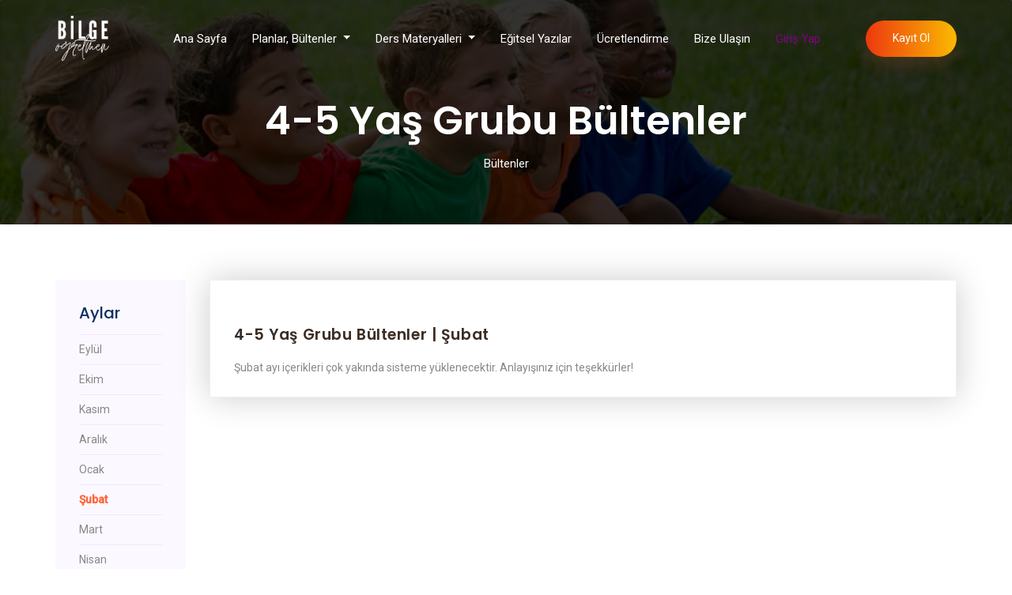

--- FILE ---
content_type: text/html; charset=UTF-8
request_url: https://bilgecepaylasimlar.com/4_5_bulten.php?month=Subat
body_size: 38907
content:
<!doctype html>

<html lang="tr">

<head>
	<!-- Global site tag (gtag.js) - Google Analytics -->
	<script async src="https://www.googletagmanager.com/gtag/js?id=UA-174192287-1"></script>
	<script>
	  window.dataLayer = window.dataLayer || [];
	  function gtag(){dataLayer.push(arguments);}
	  gtag('js', new Date());
	
	  gtag('config', 'UA-174192287-1');
	</script>
	
	
	
			
	

    <!-- Required meta tags -->
    <meta charset="utf-8">
    <meta name="viewport" content="width=device-width, initial-scale=1, shrink-to-fit=no">
    <title>
		4-5 Yaş Grubu Bültenler | Bilgece Paylaşımlar
	</title>
	<meta name="description" content="Bilgece Paylaşımlar, çocuklarımızı ilk okul gününden son güne kadar birey olarak kabul eden, onları anlayan, kendilerini ifade edebilmesine fırsat veren, onları düşünmeye sevk eden, deneyimle ve sevgiyle hazırlanmış eğitim planları ve öğretici yetiştirme platformudur." />
    <link rel="apple-touch-icon" sizes="57x57" href="img/fav/apple-icon-57x57.png">
	<link rel="apple-touch-icon" sizes="60x60" href="img/fav/apple-icon-60x60.png">
	<link rel="apple-touch-icon" sizes="72x72" href="img/fav/apple-icon-72x72.png">
	<link rel="apple-touch-icon" sizes="76x76" href="img/fav/apple-icon-76x76.png">
	<link rel="apple-touch-icon" sizes="114x114" href="img/fav/apple-icon-114x114.png">
	<link rel="apple-touch-icon" sizes="120x120" href="img/fav/apple-icon-120x120.png">
	<link rel="apple-touch-icon" sizes="144x144" href="img/fav/apple-icon-144x144.png">
	<link rel="apple-touch-icon" sizes="152x152" href="img/fav/apple-icon-152x152.png">
	<link rel="apple-touch-icon" sizes="180x180" href="img/fav/apple-icon-180x180.png">
	<link rel="icon" type="image/png" sizes="192x192"  href="img/fav/android-icon-192x192.png">
	<link rel="icon" type="image/png" sizes="32x32" href="img/fav/favicon-32x32.png">
	<link rel="icon" type="image/png" sizes="96x96" href="img/fav/favicon-96x96.png">
	<link rel="icon" type="image/png" sizes="16x16" href="img/fav/favicon-16x16.png">
	<link rel="manifest" href="img/fav/manifest.json">
	<meta name="msapplication-TileColor" content="#ffffff">
	<meta name="msapplication-TileImage" content="img/fav/ms-icon-144x144.png">
	<meta name="theme-color" content="#ffffff">
	
    <!-- Bootstrap CSS -->
    <!-- <link rel="stylesheet" href="css/bootstrap.min.css"> -->
    <link rel="stylesheet" href="https://cdn.jsdelivr.net/npm/bootstrap@4.6.2/dist/css/bootstrap.min.css" integrity="sha384-xOolHFLEh07PJGoPkLv1IbcEPTNtaed2xpHsD9ESMhqIYd0nLMwNLD69Npy4HI+N" crossorigin="anonymous">
	<link href="https://fonts.googleapis.com/css2?family=Sacramento&display=swap" rel="stylesheet">
	
    <!-- animate CSS -->
    <link rel="stylesheet" href="/css/animate.css">
    <!-- owl carousel CSS -->
    <link rel="stylesheet" href="/css/owl.carousel.min.css">
	<script src="https://kit.fontawesome.com/cdc927b893.js" crossorigin="anonymous"></script>

    <!-- Unused CSS 
	<link href='https://fonts.googleapis.com/css?family=Open+Sans:400,300,600,700,800' rel='stylesheet' type='text/css'>
	<link rel="stylesheet" href="/css/slick.css">
	<link rel="stylesheet" href="/css/magnific-popup.css">
	<link rel="stylesheet" href="/css/flaticon.css">
	
	-->
    <link rel="stylesheet" href="/css/themify-icons.css">
    <!-- style CSS -->
    <link rel="stylesheet" href="/css/style.css?22">
	<link rel="stylesheet" href="/css/calendar.css?3">
	<link rel="stylesheet" href="/css/svg.css">
	
	</head>
<body>
<!--::header part start::-->

<header class="main_menu single_page_menu">
	<div class="container">
		<div class="row align-items-center">
			<div class="col-lg-12">
				<nav class="navbar navbar-expand-lg navbar-light">
				<a class="navbar-brand logo_1" href="index.php"> <img src="img/logo/bilge_single.png" height="57" alt="logo"> </a><a class="navbar-brand logo_2" href="index.php"> <img src="img/logo/bilge.png" height="57" alt="logo"> </a>					
					<button class="navbar-toggler" type="button" data-toggle="collapse"
						data-target="#navbarSupportedContent" aria-controls="navbarSupportedContent"
						aria-expanded="false" aria-label="Toggle navigation">
						<span class="navbar-toggler-icon"></span>
					</button>

					<div class="collapse navbar-collapse main-menu-item justify-content-end"
						id="navbarSupportedContent">
						<ul class="navbar-nav align-items-center">
							<li class="nav-item">
								<a class="nav-link " href="index.php">Ana Sayfa</a>
							</li>
							<li class="nav-item dropdown">
								<a class="nav-link dropdown-toggle 
																
								" href="#" id="navbarDropdown" role="button" data-toggle="dropdown" aria-haspopup="true" aria-expanded="false">
									Planlar, Bültenler
								</a>
								<div class="dropdown-menu" aria-labelledby="navbarDropdown">
									<a class="dropdown-item " href="uzaktan_egitim.php">Uzaktan Eğitim</a>
									<a class="dropdown-item " href="3_yas.php?month=Kasim">3 Yaş Planlar - EÇE</a>
									<a class="dropdown-item " href="4_yas.php?month=Kasim">4 Yaş Planlar - EÇE</a>
                                    <a class="dropdown-item " href="5_yas.php?month=Kasim">5 Yaş Planlar - EÇE</a>
																		<a class="dropdown-item " href="4_yas_maarif.php?month=Kasim">4 Yaş Planlar - Maarif</a>
									<a class="dropdown-item " href="5_yas_maarif.php?month=Kasim">5 Yaş Planlar - Maarif</a>
									<a class="dropdown-item " href="3_bulten.php?month=Kasim">3 Yaş Bültenler</a>
									<a class="dropdown-item " href="4_bulten.php?month=Kasim">4 Yaş Bültenler</a>
                                    <a class="dropdown-item " href="5_bulten.php?month=Kasim">5 Yaş Bültenler</a>
									
								</div>
							</li>
							<li class="nav-item dropdown">
								<a class="nav-link dropdown-toggle
																" href="#" id="navbarDropdown" role="button" data-toggle="dropdown" aria-haspopup="true" aria-expanded="false">
									Ders Materyalleri
								</a>
								<div class="dropdown-menu" aria-labelledby="navbarDropdown">
									<a class="dropdown-item " href="posterler.php">Afişler - Posterler</a>
									<a class="dropdown-item " href="evraklar.php">Gerekli Evraklar</a>
									<a class="dropdown-item " href="calisma_sayfalari.php">Çalışma Sayfaları</a>
									<a class="dropdown-item " href="sunular.php">Sunular</a>
									<a class="dropdown-item " href="pano_yazilari.php">Pano Yazıları</a>
									<a class="dropdown-item " href="games.php">Oyun Arşivim</a>
									<a class="dropdown-item " href="deneyler.php">Deney Arşivim</a>
								</div>
							</li>
							<li class="nav-item">
								<a class="nav-link " href="egitsel.php">Eğitsel Yazılar</a>
							</li>
							<li class="nav-item">
								<a class="nav-link " href="ucretlendirme.php">Ücretlendirme</a>
							</li>
							<li class="nav-item">
								<a class="nav-link " href="bize_ulasin.php">Bize Ulaşın</a>
							</li>
							<li class='nav-item'>
									<a class='nav-link' style='color:purple;' href='login.php'>Giriş Yap</a></li>						
								<li class='d-none d-lg-block'>
									<a class='btn_1' href='signup.php'>Kayıt Ol</a>
								<li class='nav-item'>
									<a class='nav-link d-lg-none' href='signup.php'>Kayıt Ol</a>
								</li>							</li>
						</ul>
					</div>
				</nav>
			</div>
		</div>
	</div>
</header>
<!-- Header part end-->
		<!-- breadcrumb start-->
		<section class="breadcrumb breadcrumb_bg">
			<div class="container">
				<div class="row">
					<div class="col-lg-12">
						<div class="breadcrumb_iner text-center">
							<div class="breadcrumb_iner_item">
								<h2>4-5 Yaş Grubu Bültenler</h2>
								<p>Bültenler</p>
							</div>
						</div>
					</div>
				</div>
			</div>
		</section>
		<!-- breadcrumb start-->
	   <!--================Blog Area =================-->
	   <section class="blog_part padding_top" style="margin-bottom: 75px;">
			<div class="container">
				<div class="row">
					<div class="col-md-2">
						<div class="blog_right_sidebar">
							<aside class="single_sidebar_widget post_category_widget">
								<h4 class="widget_title">Aylar</h4>
								<ul class="list cat-list">
									<li>
										<a href="?month=Eylul" class="d-flex">
											<p >Eylül</p>
										</a>
									</li>
									<li>
										<a href="?month=Ekim" class="d-flex">
											<p >Ekim</p>
										</a>
									</li>
									<li>
										<a href="?month=Kasim" class="d-flex">
											<p >Kasım</p>
										</a>
									</li>
									<li>
										<a href="?month=Aralik" class="d-flex">
											<p >Aralık</p>
										</a>
									</li>
									<li>
										<a href="?month=Ocak" class="d-flex">
											<p >Ocak</p>
										</a>
									</li>
									<li>
										<a href="?month=Subat" class="d-flex">
											<p class="actived"><b>Şubat</b></p>
										</a>
									</li>
									<li>
										<a href="?month=Mart" class="d-flex">
											<p >Mart</p>
										</a>
									</li>
									<li>
										<a href="?month=Nisan" class="d-flex">
											<p >Nisan</p>
										</a>
									</li>
									<li>
										<a href="?month=Mayis" class="d-flex">
											<p >Mayıs</p>
										</a>
									</li>
									<li>
										<a href="?month=Haziran" class="d-flex">
											<p >Haziran</p>
										</a>
									</li>
								</ul>
							</aside>
						</div>
					</div>
					<div class="col-md-10">
						<div class="row justify-content-center">
					
					
						<div class="col-md-12">
							<div class="single-home-blog" style="box-shadow: 0 0 40px rgba(0,0,0,0.2);">
								<div class="card">
									<div class="card-body">
										<a href="#">
											<h5 class="card-title">4-5 Yaş Grubu Bültenler | Şubat</h5>
										</a>
										<p>Şubat ayı içerikleri çok yakında sisteme yüklenecektir. Anlayışınız için teşekkürler!</p>

									</div>
								</div>
							</div>
						</div>						</div>
					</div>
				</div>
			</div>
		</section>
		<!--::Main Area end::-->
	   <!--================Blog Area end =================-->

	
    <!-- footer part start-->
    <footer class="footer-area" style="margin-top: 50px;">
        <div class="container">
            <div class="row justify-content-between">
                <div class="col-sm-12 col-md-4 col-xl-3">
                    <div class="single-footer-widget footer_1">
                        <a href="\"> <img src="/img/logo/bilge_hdpi.png" alt=""> </a>
                        <p>“Geleceğin güvencesi sağlam temellere dayalı bir eğitime; eğitim ise öğretmene bağlıdır." <b><i>M.K. Atatürk</i></b></p>
                    </div>
                </div>
                <div class="col-sm-12 col-md-3 col-xl-3">
                    <div class="single-footer-widget footer_2">
                        <h4>Sosyal Medya Hesaplarımız</h4>
                        <div class="social_icon">
                            <a href="https://www.facebook.com/groups/103655277047021"> <i class="ti-facebook"></i> </a>
                            <a href="https://www.youtube.com/c/BilgeSakarya%C4%B0kiba%C5%9F"> <i class="ti-youtube"></i> </a>
                            <a href="https://www.instagram.com/bilgece_paylasimlar/"> <i class="ti-instagram"></i> </a>
                        </div>
                    </div>
                </div>
                <div class="col-xl-4 col-sm-12 col-md-4">
                    <div class="single-footer-widget footer_2">
                        <h4>Bize ulaşın</h4>
                        <div class="contact_info">
                            <p><span> Adres :</span> Ardem Danışmanlık ve Eğitim, Kazım Karabekir Mah. Gürsel Sk. No: 42/1, Torbalı/İzmir</p>
                            <!--<p><span> Telefon :</span><a href="tel:+90 552 868 2825"> +90 552 868 2825</a></p>-->
							<p><span> WhatsApp Mesaj Hattı :</span><a href="https://wa.me/905528682825"> +90 552 868 2825</a></p>
                            <p><span> E-Posta : </span><a href="mailto:info@bilgecepaylasimlar.com"> info@bilgecepaylasimlar.com</a></p>
							<p><span> MERSİS : </span>0073082603600001</p>
                        </div>
                    </div>
					<div id="ETBIS"><div id="5603422416801485"><a href="https://etbis.eticaret.gov.tr/sitedogrulama/5603422416801485" target="_blank"><img style='width:100px; height:120px' src="data:image/jpeg;base64, iVBORw0KGgoAAAANSUhEUgAAAQQAAAEsCAYAAAAl981RAAAAAXNSR0IArs4c6QAAAARnQU1BAACxjwv8YQUAAAAJcEhZcwAADsMAAA7DAcdvqGQAAIgGSURBVHhe7V0FgBXV9/7b3dIdoqD87EBF/GGh2I2NgejP7sBExcJuxC6QEgELpZft3qVDGinp5vzPN8F778yZt3d23tuA9+nH7r45996ZeXe+uXHuuf/HoKrE0047jSSWL19OBx98sGov+fjjjzup4mPFihVUs2ZNNQ/JRx991EkVwbhx41RbUz788MNOThGkp6d77Pbcc0+aO3euYxEcmZmZnjx33313mjNnjmMRwaWXXuqxvffee52jEWRlZXns/[base64]//917EIjpKSEk9+EAQtzyuvvNJjW50FYcqUKZ7zgSD8888/jkXi0Lx5c09Z24wgvPzyy/Trr78mnTfccIOn7GQIQnFxMZ1zzjkxPP/882ngwIHqeUlOmjTJySmCIILw3HPPefJ84YUXPOd04403euyGDBlivbmlrSlPOukkz/nsuOOO1K5dO49trVq1PLbJEIRBgwZ5ytZ43nnn0cKFC51UEWj3TuPJJ5/sOZ8ddtiB2rZtq9qXl2effbbVkpNlmQpCo0aNPN97sli/fn1P+cz4goCma0Xg1Vdf9ZSdDEEYMWKEart27VrHIjiCCMJff/3lpIrgtdde89j95z//cY7GYp999vHYVhSTIQjatftR6+9DKDTbqkZTQfD73pOBVq1aecpnxheE4cOHO8mTi+eff95TdjIEYcyYMR47PGTa28cUQQTh559/dlJFoInhiSee6ByNYPXq1VS3bl2PbUUxGYLwzjvvqLaSu+yyC82cOdNJFcEVV1yh2lc1mgrC4Ycf7hxNPg499FBP+cyUIKQEwYwpQSg/U4IQEMkQhHvuucdJFYEmCPvuu681XVRejBw50pOnH//44w8nVQTvv/++x64qCsJjjz3mnEkEU6dOVW01ag+FqSCA06ZNc1JFkBKE8iNhgoA3It5q5aU21RNWEC6//HJr+i6aw4YNc1JFoAnCbrvtRs8884znPLUKqAFvLlm2HzEIJsvp2LGj55yCCMIll1ziKee///2vx6527doeOz8ecsghnvSnnnqq59whutJup512ottvv92TJ6b+JDRBgE+ITIvp3qVLlzqpItAE4eijj/akTwZvuukmT9l+DCsIvXr18tx7U/bu3dvJJRYJE4RHHnnEYxeEGC2XCCsI48ePdyziQxMEP2LmIdE488wz1bIkgwgCWigSWmVr06aNc7RsdOrUyZPelLvuuiutWrXKySk+NEE47rjjnKNlQxMEbRo3GZg9e7anbD+GEQRMix900EEeW1NCYDUkTBCeffZZj10Q/v77705OEYQVBEyjmCCIIAwdOtRJlThgilMrSzKIIPz000+ORQRvvPGGx+744493jpYNzTHJlBCEv//+28kpPjRBOOqoo5yjZUMThP/973/O0eSisLDQU7YfwwqC1mIz5WGHHebkFIuUIDBSgmCGlCCUjZQgOKhMQYBXHbzrpK3WDdGQk5PjSetH7UELi4svvlgtSxKONBr2228/j602VvLWW2957IIMWJ177rme9EFo6hKsPRRhBeH+++93jiYXQQTh888/d1JFkBIEh2EEAX1T9MPRz4xmWlqaYxHB/PnzrWmxaH766aeecjAIduSRR3ryHDt2rJNTfGAthCzHj/[base64]/JSUIDitKEOAEJPPUiNVpYQShoroMfoKgOTZVRUEwfXjhWGQKU5EJS00QtBgLIMZKTJASBIcVJQgYWEO/uywecMABqiDAnXnjxo0xRAAMCQxoavmGId408n74CQI8FWV6CII892TQz+VbszXtMmCAV0uvEXEb5LUHIQYBtXOQ1AShqKjIkx+8Xk2jMKUEwWFFCQIGCvHllEWMIGsVu3PnztSkSZMYvvLKK87RCNatW6fmG4YDBgzw3A8/[base64]///57J1UEcJSSZX/33XfW9ZtAEwT0l2WeQXjttdd68sSyXHk9CBCLyi7TY3GVTH/WWWd57DRi8FBb1KZ9xwhCI89J43XXXUd77723J08sjpLlw6dFpn/iiSecEssHU0EAsBRfnpMp/dbkJEwQkgFTQcDiJkQKlrYatZBfCHKq2Wr8888/nVTBgfUNmILS8pVMxuo8TRCCxEPQgCAdMk8/aqHdr7nmGo8d1kyYQmvea4Lw+uuve+yCUGvBamtgMEMRBkEEIRnYJgQhSAg105iKfgyz/BmLsNBU0/KVDPJQmEIThCDLnzVoKyg1+i1/1pyITLtgmMpEiHKZXhOE9957z2MXhD/88IOTUwQfffSRxw6LmMIgJQhxkBKExCIlCLF2QZgShAg8BtgPsCKgNfPCCoIWFDRIPISKEoQHH3zQSZU4VKYggFqXQVuEhfEgE2wvglDl92XAjII2UJFoam6tQQQBTkRy0Ofpp5/2lIMIPdLu6quvVoOuaIKAnZ9knr/88otzNAI/QUDwU1n+U0895clTWz+PaTKEMpe22syDqSDAQ7Nfv36ePLU3vCYIQQYVEftA2j755JMeOy1UfVhBgHu6LNtvUDGMIGBGAF6m8prgxSihCUK9evU8aZPFOnXqeMpnxheEymQQQcCKQ4kePXp47I455hjnaCy0h1cTBERnlnaat56fIGgBUbXWkTZ3jDy1bcK0/Q5MBQGzFvBvkLbazIcmCEGmHbXRbi0EPQYPJcIKgt/3rk07hhEECOyBBx7osdUiH2uCUAW4bQiCFlNRW/[base64]/yVm2TmmOPPdZjV1JSorqbaoLw8ccfe84T6yi0PLVt2sMIAjwqMQ4gy9fuZ1hBwHiBvCZtTCasIGDATF4P7qdEEEH49ttvPXl26NDBORoBBAEtW2mLbe8lME4j7SqbjRs3jggCblBVIm6uRBBBwFvaJE8/QUCQEhkAQ/OSRJANaQdKO1ATBO08/YKuaHmGEQRAlg2iNSIRVhBM72dYQTD93vE5HgKZpyYIWp6gBs0O6SX88qxM8ncXEQTnPKs0ggiCKfwEIRnUBEED/D+09BrDCoIpwgqCKcMKginwAJgKwvYCfhGkBKEqCoK2/NmPKUEoH1KC4EVKEBgQBC3PZDAZgqDlqUVMCisIb7/9tidPTRDwoNWvX99ja8oggqDNXJgCTXYtzz59+jgW2x9SgsCAIMCTTeaZDJoKAnaz1tJr1KZHtYf3hBNOcI6WD++++64nT01kMP6gjbSbMoggwCswDLSYimFaHdUd5RIEjIrD86u8xNtPAnOy0u7WW291jkaQDEHAgBNiPGCdQ6KIACfaFt6mggA/BpknvDG1mQt428l7p72h4ZEo7YLQNE8ID2ISyPPXiIVdMs8ggoAmvywfviISiIMh7dC6+e233zznhOhI0rYyiVks081zETdByyMAgwsCAkPAvLzU/PS7devmsdOao8kQhGTB1A8hCDQ/[base64]/NoNm/e3FrGG03sragtrUXkHJknXFhlevj4SzusqYcgSVvTCog3gswzLDH6LuEnCNgSXctDErMEEmEFASPq8r5hAG6//fZT7U2o5YkpT8zcSKCyyutEzAqZHuck7bC9/b777queg6QmCNhGX5YDXw0tkMuQIUM8tsmg6V6XfoKAoLvyPiG2hlaWKV977bX4goCBPRwqi2effbaTIham4aNxIRJ+qq65gZoiSJBVUyLyjISfIJhSW4wTVhD8gqyabmem0S8eggbUEZlei5iEzVKlXRAmI2htMoC1DNr5S/[base64]/MpOAtK89JW5jVuHFjj90999zj3IUI/AQBAVpkeo1anhjjGTFihOf8EUhGlqMJwrRp09SyTInAwLJsjZiq1nbCQgtFs080X3vtNc+5a/corCDgOdTK1zhs2LD4gqBBC16qCYIfKmpaR9u6PYggoFJLaCv+KpLaqPill17qsTPdlNZPEFA5ygusdtSiMGk03ZchCIJEIsIApsSFF16o2iaaN998s1NiBDNnzvTYhRUEBNaRdnEYXBA0x6QggoD9/GT6ZDDsRi2ai7UWU7GiiIjL2r6YWgW+//77naPx4ScIYRYNQRBMZy6SIQhauDONCNiiOSahVavZJ5q33XabU2IE2sMbVhAmTJjgsYvDlCD40TTIakUR3SVtO/[base64]/[base64]/1BjEEHQqK0i9IPmFqtR2wAlCLQoTMnYAVkbrAsiCJqLtfagQRC0vTbDAtPIsiyNSRcEU0/FsDT1VPSjtvy5ugiC6erRsIIQJKaiNpWpMYinogbT5c9hEXb5M6IoSRQWFnrsIAjwo0gk0IrDpjCyLI0pQXC4vQiC6bSjxiCCcMkll6h5SPotUTeFJghhWx0aECJPloOHVxusMxUEbQDQbyozLDRnQI2aICDakmbrw/iCUFEzAlgqLRFkRgDjDRLVRRBMR8X32msvdRDP9G0eRBBMncdatmzppCgfsORW5qltkRYW8FqV5YCmIdS0+J5oCUg7CMLChQsdi8TB1L0cYx0Ss2bNUm19GBEEPPyS2uIk7KuPN3J5iWCOMk8ExZBlw5NLS69RW/CUDEFAiG55nhoxGIsBIQms/[base64]//[base64]/2hjCTz/95FjEh7aSLgiffPJJJ6cItMoWVhC04Bth6ScIWLYrbQcNGuRYRBBkLt6UGGcxBbo8Mr3p9+7nqah5P2owDbIahFqAWT9PRW0RVpmCgIEgPJjR7NKliydzVAxp50fN/RZOEtIurIKaCgKWoWIqFNcQTSxvNQH85GVajKloy7w1wgNPXrvmYBJEEFApZZ7aCPSOO+5oxS6Q569RC4uGzyUwu9KxY0dPeuz0LM8JgUalnUbMOGnLfTHzIG2xg5EsRyNaYVpkbExXa/aSaEnItLifED7NXhI7XMlzD0LNixgesrIchAaQdiA+l7bM+IKQjOXPcJGUwMCaZhuGpoKQDOCh0LaDD8MggoAHTctDErEtsM2ZCbS3OSqmKbQp1yARk7QlwFrsR22/yKrIW5X1EUGgRUxKAOMLQjJcbX/[base64]/H2lTjvvPM8tqaEWpo2m7U9KYI0m02hxQAMIggaNN8GP2p9cw1aaDI/htkNyk8QNGp+CJorOL530wFVxDOQ6YPQ9H5qgCCY7oSlhXrzAzb/VfJIjCBg0Q+yiCYeXu0NoC1/DrsdPCLDSFtToiVjGvZKW/6sbQcfFpXtqWi6cxPmrrX0GrUZAVMEEQRtXCJIkFUNyVj+bAoIQpggq37QNi5mpgQhJQhepgQhFilBCAgsD0UWktrDe9JJJ3nsNEHwq8CaI00YQQBNVxFqq/OSETZcEwSsINS6YKYIsipTC1qrAYE7tPQaTV2CNUAQ/[base64]/[base64]/[base64]/993vSaztEaYKALd4xgCnTa8Sgoiy7W7dunnKCEANzMk8tujNEC+6/8pywbkGmhwOVtMNSY2nnR8QllOlNo2XjPLHasrx5BhGEkSNHespB68oEeJtr56QR+UpgoFKW/fnnn1suyTK9thtVWEEYM2aMp3wtoCpmZ+T5+PH666+PLwjaiC2iu0o7TRAQbBIXI21NQ5MFmeNGxZDQ3pKaIARB2L0ewhAPmjbt2L59e4+tNlAZpCUzePBgJ1UEYefiMUsgoT0UQbaDR6QumR7btlUE/AaTTV2SwwqC6Ya8Qe7nluiISQxPZtrKRNOYivCn10ZxteXPGoLEVNR877WHN6wgQGTQzIwmwoOHpUmeiO6jbf7SqVMnT3pt6g7rSqSdHzVBwDoO7bz8KPPUxjownSbTBRk7gs+BLEcbk0kGKiqmop8gmC5/[base64]/4YUXesqBP7sW0yCF7Q/oksn64Ue0nmX9glMSohxLYK2MTA8PV5leIyJDI7K3TH/xxRd7ngOsy5Hp4Ywn0/qRxSwiCHgoJLGwQgLNVmmnNWX9BGHHHXe0HuqyiAuR5aDZrE3raIKgnSdaJ7Ic9DtNFzdtC4D0zZkyhSZnZtKU7GyaGsVpDqc7nOFwZhT/djjL4WyHcyxm0dwozgOzsmi+wwUOFzIX5+XRcn7zVSUpxgtD1g8/YgNZWb9ADWjey/SIXq6ll0RXDy73Mr02YI9ZBpkea1hkWj/ysxkRBOfcEwY/QTCl1t9H/9BUEDRoTkR77LHHNi8Iq7mvnjP8D/rmiSfoxbPOorsOPJDu3H13unvPPeg+5gPMh5iP8L14jPkk86k9dqdnmM8xuzNfYvsezFd3341eZ77BfIv5DvO93XajD5kf7bYrfcL8lPkZ80vmV7vuSt8xv991F+rD/JHZnzlwl13o54MPolHt21Pe/ffT3N9/r3Rx0NZm+DGIXwcGfmX6IFGX8aaX6TVqcRox/qDZ+rDqCoI22gwnojCCgLlbmTbI8ufqhjkzZlCfHj3o0ROOp+t33omu5evtzOzKD+Od/ADfxQ/svcz7mQ8yH+YH9zHmk8yn+KF9hvkcszvzJU7Tg/nqLjvT68w3mG8x32G+t/PO9CHzIy7jE+anzM+YXzC/4jfPt8zvdtqRfmD2ZfZjDmAO5HMZ5HAwM61DB1qozNlXFIJs19+6dWsnVdlAl1qmNw2yilZ6mOXPQZzcmNWrheAnCKYzF1oLAYJgOndcXbBg7lz6rFs3urlWLbqcr/E65i38lu+y157Udc896U7mXcx7uFVwP/NB5sPMR7ll8DizG/Nptn+W+TzzBSZaBy8zX+MWQU/mm8y3me8y37daB7vRxywqvZi9mZ8z0UL42q+FwBzE/Jk5hIVm6I470BA+z1+5jOnK9ukVgSCRt4IIgrZDeJCoy6aCgC6DxDYjCNrMhZ8gaNOjGrS4DRAEjE1sC8BIzs+9e9PNjRrRRXxtnfitfSOLwM3MW5lVWRCGcUvjV5DPG5zxaS/7oioQHbiFIuuHH7HjlSnCdhlatGjhSa9RiwURcNfvqiEIUEus648mtpGT8BOE5s2bW67KZVG7sRhMwTHT+HpVFWgVPHP55XQ+X9PlO+5I1+61F13PrG6C8BvI1zCc813MAl6RwJQh3PVlHdGIsSdZv/yIGS9Zv+Hkptlq3I3vrSwfCwJlnoigLQFfD2nnxzK3cguDIIIA33sT+AlCImgaTqsqopi/zJtbtaRz+Tqu5Ae7EwtBdRaEP5i/87Vk/fe/1kh5RULr74eltqN02M1ewwRu9UOMH4LzWcIQRBC0EGoakiUI2JhVU9fqgKxRo+jyWjXpPL6OK/bei65ibguCMHynHekPvqa5IaI1lwdXXXWVWkfCMMzyZz8iOlOikRIEh9VVEAoyMuiSmjWtlsHl++y9TQnCn/jJ15V35RXk9YZJHlKC4MD5LGHAakdka0JTQQDg2KTlEZbw1KpOmDNrFl3TogWdzed+KYvBZSwE25og/MnXNrpWDVoVItp0UCRji7RkCALSJxplCgJWuCE4ZjS19Q0aEAwV++xhvX5ZxIIpWY5GrF/H8muZXgspjY1qpR2WBUs7DNhgDAOtj+qCDdyvfvTii+l0Pv+L99mHLmER2BYF4a+dd7JEYe733ztXnlxgfYFPeHIPsd2/rF/Yhl9rFYeNmIQAQrIseCBKIBaE9txo1KKXlykIiFqEQ9HEQ5loaCHU/Ki5SWvReLSByqKiIo8dos9W9MBVWHzJFe8YPvf2zLOY5zDRbejIvICJKcdLmPBBuJLZiQmnpOuZ/I3TzcxbmV2YdzD/x7ybeS/zAebDzEeZjzOfZD7FfJb5PPNFZg/mK8zXmD2ZbzLfZb7H/ID5EfMT5qfMz5hfMb9mfsv8ngnHJCNBwE+2nxKgBRkGbdu29dQPPx599NFOqliYBlkNIgim4eKD7HytCUqZgqBtB//MM884RxMHU0EIslGLth38tuCpiPBkPe68kx7nFsIzV19NzzKfv/oq6s58gfki94F7MF9mvsp87aorqSfzDeZbzLevvJLeYb7HfJ/5IfNj5ifMXszezM+ZX3Df/Uvm18xvmN9dcQX9wOzD/JHZjzmAOZD5E3Mw8+crLqehzGHMX5i/Mf+4/HIazvzz8stoBOfz18UXUX9uxQzgt7+pIBTccL1z9clFWE9FvFg0N+OwgqAtf9YQZAUlVmtKpASBWd0EQWshVSdggHDs9dfTj3zvTQThL7bLadPGcrpKNlKCUIYgaA9ajx49nKOJAyL8yHL8qAXawMpIaYd+l4S2pRdExnTnphQSgzkjR1K/XXelQdx1MBGErJaH0Uble080tHrkRzz4GrQI3thgSAIiIe38qD28GuAApaXXWGaX4ZdffiFJLaAqHDekXUZGhpNlBFi2CZdiaau94bF7EdxGyyKWp2IXYZnn7bff7rHFzIW0w2CMvB54nMFxZM2aNc7ZpJBsrFm+nIY1b0YD+P6bCELmYYfSxrVrndTJA1q/sh75EbEbZf1CvFBMW0pbbAcvbbHbmayL2OJdpsUKTNM9PbHIT6b34+zZs51UEcQIAsNzgqZE9FwJTDtqOyJhm7Hygk+Ydt99d0+e2BZLAi0ZaReP1dlTsboBQ7h/[base64]/wEYcSIEY5FcGDlVo0aNTx5YkdpCW3/iHicMWOGkzKFZALv+fFduxrPMkAQpj73nJ24CsFvWbEWU9E0QvIRRxzhpKgclEsQMAiHrkA0Mdgn4ScI/fv394TONiXe4lqe2AFZ2mJQUdqhayDPHazFbyvti0whcYAQLOG355jON1Ff/i6M/BB23MHqMiz45Rc7kyQDLVBtxgmfyfqFqOCyHqH1ipksaYsdt2Rd1IiQ6TKtH01nxjAVqqXXuHjx4uCCgA1PEVAkmoiPL+EnCBhJlZtzmBIBUbXgklqeEC5ph23r5bmDGABN9Pz+Rs4P/ckxI0dSr/ffp6cfuJ8e6tKF7ua3xe1XXkldLr+c7rr6anr45pvpCf78yS63WXzqNptPM59lPuewO/OF226lF5kv3Xor9WC+wnyV+RrzdWZP5hvMN5lvM99lvnfrLfQ+8wPmR8yPb7mFPmH2YvZmfsb8nPkl8yvmN8zvmN/fcjP9wOzL/JHZn89zAHMQ8yfmz8whzKHMYcxfmb/d3Jl+Zw5n/skcwRzZuTON4XMffskl9CO37uCp2J/FwMRTcTjbprVqSetXrXLuanKBafbPPvvM+SsCbNEm65dWl+BRiMAp0lYbXNeILodM60dtSbUG+DBo6TXy8xVcEOBEZAI/QahMBtkVqDxAENjf+G32yL330nncjTqyQQNqtOeeVJffdHW4/PrMxswmzGbM5sxDmIcyD2O2Yh7B/A/zKCbck49jHs88idmGeSrzNCbWMcB1+UwmFjhprsuXMa9gStdlxFW8ham5Lt/P9HNdfo5ZHtflL5lwXf6BGWQtA2IiTHzC62CWLGCHbLj/SmBNjqxLLVu2dI7GogF/59I2GcRejiYod8QkhmbgoamnYlUUhLA7N/kB3Y2XuJ/b9uijqfZuu9GBXFYdVvtG3Eppts8+1GLffeiw/falVvvuS0cwWzP/wzyKeQzzOObxbHMisw3bn8w8lXka83Tmf5ln7rM3ncU8h3kut4g6Mi9gXsTcFhc3Yenz6Nq1aWUFduUQtg8L+iS0fS2DeComg6bLn8sdU5GhGXhoKgjoj1U1QTjllFOcs0sMVnFTtkf37tSyYUPah/OvsfPO1JAf3ib77UfNmM2ZhzAPZTFICUIAQdhpRyuM2vR33nHudMWgTZs2xoKgDQCmBCEOcHOSFe6svESTMFHIzMig9vxG2YPzrckPQ0N+8BsxGzNTghBOEH7he5pz2aW0qYLXbcAzV4sz0KtXL09d0lyXtylBgH+ACRG74KyzziqT8E3A/D5nHcOXX35ZzdeEgwYNsva7l3lqvPrqqz3pMTiknStcORcsWODcwrLRr29fqs+tn725nHp8Pg2YKUFIgCDsvBMN5Xs67pSTaY3hkt9EIjMzk7p27eqpH1jyL+sSZhkk/AQB62pkelMi/ki9evU8eYYVBAyeKmVFBMFJXya03Z+DULuRQaD5IWjEZq8S2dnZqi1o6ro8oH9/OoAfnv25Itfbf/+UICRIELAvw8/8PYzjF8mqSoyAfdlll3nqhmnIdD9BwPqbMNCCtoQVBC3KeIwfgvNZmQgrCFCi8iJITEXT5c+gqadiVlYW1eXy9+NKXPeA/akuP+wpQQgvCNi1Ccy57VZap0xhVyS0dQe33367czQ+/ARBW/5sCn5I1aArYQWhXMufNWyvgoApxVNOOJH22GEHqsNiUGf//VKCEFIQsJYB/J0foukhHppEIiUIDpzPykR1EQTTEGqgiSC80bMn7cq2tfgBr81ikBKE8glCX+4awFMRHNqoERV060arlPh+lQUtyGp1FgQE/5FpwTIFAYN9ktpDoglCw4YNLQ/GaN53332qt6AmCNhzUZb97bffOkcjCCIIGNSUeWLASLMtSxAQw+HQZs1oH67YNfkBr8UPd21mHX6Q6zLrMxswGzIbMRszmzKbMZsz4YdwKLMlP9iHM49gtmYeyTyaeSzzOH7QT2CexA94G+YpzLbMdszTmWfwg34m82xmB37Qz2Oez7yQeTE/6JcyL2deybyaH/ZrmNcxb+AHvTPzFuZtzNv5O7mD+T/m3fyg38d8gPkQ8xF+4B9jPsl8mh/0Z5nPM19g9uAH/mXma/yQ92S+yXyb+S7zfb4vHzE/5ge+F7M383PmF0xs9voN32OXffmzP05vR8VvvEErAwzkVgT69etnbfMu60cyBAEuzrJ+IuKRRBBBKCgo8OSJgKoyLVimIDA8ibTYBZogYPsrDdoAoCYIGIWVdtreeUEEIQjLEoS333zTsttr551pb7bdZ5edaV/mfvz3/lgfwTyIeTATvgg1mbWZdZh1mfV33okaMBvxw9GE2ZTZjHkI81BmS+bhO+1IrXfagY7kN+hR3C05hnkc8wTmicyTd/g/OpV5GlN6KXZgYqMWbON2IfNipuuleBXzGiY2fL2BeRMzOsjqncy7mPcw72PKIKvdmE8z4aUYHWT1VebrzDeYbzE1T8XeTGwH349bAr+fdx7lvfACzc/IoI3Ofa1q8AuymgxBeOeddzx2iOQsEUQQggRZLZcgaJuoaoIQdvmzFlMxyHbwYVmWIAwdMoQ+/vBD+uLzz+mLzz6L4ZdR/Erwa4ffOPw2it85/N7hDw77OOzr8EeH/Zj9oziAOZA5yGJv+ok5mPkz2Ls3DWEOdfiLw1+ZvzF/Z/7h8E+HfzFHMEcyRzFHM8c4HMtMcziemc7MYGYys5jZzBxmbu9PKc9lr1404fvvaR4LwMolSyp0s5Xywi+mYjIEQYupqC1/DiIICY2pyPAkSglCCtsTUoJQhiBogUcwei/ttK3bsXpQe3g1QXjyySc9dtgTQiIlCCkkE1qUcTAZgqAtmGrcuLFzNAI/QcCSfwk43kk7P5YpCHDrlYTnlgTcOKUdIsLANpqIc6h5FWqCAGWTeXbp0sU5GoGfIGCbd5m+fv36Hjs/pgQhBeD++++34hrI+pEMQRg4cKCnzmLKU8JPENBSl88ctpiXeWIRlkwLlikIzmflwujRo9VCNWqCYAo/[base64]/hg6lwd9+S8P69NnKX5i/OvyN+bvDP5jDHf7J/Is5wuFIh6OYo5lj+vxAYx2OY6b9YHM8M52ZwcxkZjGzHeY6zGPmOyxgFjKLmMXMEoelzAnMiQ4nMSczpzCnOpzGnM6c4XCmw1lRnM2cw5zLnOdwfhQXOFzI/Ie5SHAxcwl+//gjWqnsMhYNTRDwoMm6iGdDwk8QvvzyS096U2LrwubNm3vy1IgxBJke7vqo35LFxcUeWy4rviBcc8011KhRoxhiWyqJIIKACMcyT1PCRXrHHXf05LmttxCeuOEGK9biKTvtSG35+tsx/8s8g3kW85wdd6DzmOczL2RevMMOdCnzcuaVO/wfdWJey7yeyd943O3g48VUjLcd/DtMeCv6xVTElvBwXUaQVSu2IrMfcyBzEBOrHYcwhzF/ZSKeIsKoIQw7Ii+PZI5ijmGOY6Yx05kZzCxmNjOHmcvMd1josJhZxJzSvBmtUZrK0dAEARsCy7qIgKwSfoKAl5hMH4SonzJPjQg2LNPCnwd1WxJemdK2cePG8QUBMQhxKJrYmFUiiCAkg9u6IOSkpdFpe+xO7XfbNSFrGe5k3sW8h/O8n/kg82Hmo7vvTo8zu5V7LcPO1IvZm/k580vm1zvvTN8xv995J+rD/JFpRV1mDmL+zByy0040jMXuV4ROYyKE2p/Mv5gjmaOYY1j4xrLYpTHHM9OZmcwsZg4zl5nHzGcWgix+xTsy8ZO/[base64]/zh0/njrWrk3t+HxTguAvCAV8f8A5jz4aOFCrqSBgPEsCgqB5OlYm69Wr55xdLFq1aqXZRwQB7seSb7/9tjWHGk24TEq7M88805P5nlzhEL5apkf4aml78cUXe+y6devmsfNj+/btPeeECLrSDqooywG/++47K6R6dUB+ZiZdzaqPzVo68gOaEoSIIGBAESxt0piWDBzo3LFg0AQB9UvWmSFDhjgpIoDPAAIBS1vtxYoFgdIO8QukHXYqe/311z222vgedmGXdngG5bMB7rvvvp70zIggMDwG2ptXW+2oEduu4QZJnHfeeR5bNO8l8vLyPHZhqW1bXx2xcMEC6n7zzXQWP0hn8XVdxA/l9iwImGHATEMen9/M//2P1i2Y79yp4NAE4d5773WOlg8383cl87z77rudoxHMmTPHYwdB+EeJKIXAr9L2zjvvdI5GoOUZh/EFwXT5s0YsbILfgATCWktbbMwqMWrUKI9dWCZr56bKwvg//6RHzutIF/DDfA5f30U7/B9dwQ9oJ37Yt3VBGM/[base64]/ggjGDCB2E0cywTfgjpO+1EeYe3ohmPPkrLuTWZKKQEIQKPwS/KNtyPPPKIx86P2o7KWt9HEwTEnJN2YakFctmWsGr1airNzaVhn31Gn3frRs9fcAE9ceop9NRpbekZ5nPM59u2pReYLzF7MF9lvsbsyXyT+RbzXeZ7bU+lD5gfMT9hfsrfW2/m55zfl8yvmN8wv2f+cMop1Jf5I7M/cwBzEHMwcwhzGPOXU06mX5m/M4cz/2SOYI5ijuY+9tiT21Caw3RmBjOTmc3MYeaedBLln3kGTb7/fprz7ju0NC2N1ichZPull17qqTd4oMPgwgsv9OSprUz06zIgpqeE1mX4H3eXJMrdZbjxxhtJsqSkxMk2Aqzj1mwloVaInYBdaqOJNefSFjMX0k4LxBKW8AmX5YCIPqNtab8tAI7m8QjJ1j43pZbe/Qw/E8lkh2GDWz3GC2T9RB2RWLp0qacewUV5xYoVjkUEGNiTeaJ+y/Qvvviip85CEF555RWPrTZQCa9EaffBBx94ygZ9dkCLCIJz7gkF9rtH1tHE3ggSWgi1imZ1mHZMIblACDMt8rEGv0FvrXmvAVupaekTzXJPOzp2CUPYmIoVyergmJRC8uG3HbyGwsJCTz3CCxABSUygxVRMBhPqmBQGKUFIobohJQiVIAiYPZCoCl2GGTNmOGez/WLNmjVUyIKNsOvZ/frR4rmJ2XR1xYIFNHXAAJrI+f7966+0roo6gbVp04Z68zmaIKwgBImQHIZNmjRxSoxFmYubcCHl5dy5c51iIvATBAy8yPTYqRk+4NGsW7euJy2WPuNCpC28IqUtHKOknR+hlhiN3Z5RPHo09Tj6aHpwhx2sqcdHmC/UqUMj338/1GBeYa9e1If7sZh6/JaJacdhrVvT7BCBcpIFzIBhC0BZP7VR/iCCgO3UZJ7vvvuuWhdNiSXZsnx8Ju3gjCfLBtu1a+exZUYEARdTXmIRlISfIOChlukx7Qg/8GhqcRrhbrmA3zbSFjtHSVtsJyft4nF7xoT08fTgfvtaOzc9tttulmPSU7vzT/4b/gh/vdHTsQyGfG5+wxcBYvD9LjtRn112pr4780/+uz+XMZe/46oE7Mug1U8tYlIQQYDPgMwTUcW1emjK6667zlM+PCKlHWYKZdlgaWmpx5YZEQSGpwBTapuq+AmCRs0PYezYsR47CMKyZcsciwg6dOjgscVeDymUjXXr19Mrp7W1nJM0T8Vnd9yBuvObZy5XoCBYzA/G1wceYAVH0TwVESDl92OPofXcTakq8NuoRXMiCiIIWiRn+BGEgbYpbUJDqDHUhCYMsnOTRlNPRQiC1nxD9Bppq20Hn4IXE9PS6B5+az/ED62f6zJaCn/06OGkMEP2W29ZEZO+5odfE4QBO+1obQU/f7R3TKmyEGTnpiCCYOqpGARhPRXLDLLKUBOaUFs0BAcNU0F4+umnnVQRaHs9IETUEmVtu9ZC0CI7peDF6G++ttyXrYhJPoKAzV77XH21k8IMw6/[base64]/PGHk6LygbqFrqasd2+88YanLrVs2dJT54IIAgKvyjwvv/xyJ0UECCGAeCHSFlu/y/PU6vDatWs9diDCEMg8mfEFIY37lybQ3uZheeKJJzq5R4DFUmglaPYmxEVLoAsCv24o6faI1atW0fNHHWmtdnx0zz09gvDczjvRsywW07NznBRmWFBURF9wPl+x2GiCgNWOvxx2KK1lQa4qgB8CNkyVMHUiCiIIGv02e9Wm4PESDgNEfJJ5MuMLgrb8WUMyYipq3RC/nZtMqS1/xiIV+HtrgyzbC3KGDaV7dtmFHuB7tDXq8h670dM77WgthR5SzvGY9Oeft1oJVvh17iJg2vFHkP/GEugZgwY5llUDfp6KWJyk1SfJsIIQdjv4ICjTU5HhMUgJwvaD9H796Cl+Q8EXAY5J2JvhKX7DD+n2JG3cVD4/DcQzzOjenb7Zay9rXwY4JmFfhkH8xpv8Tfm3N0sWUoKQIEFAn0RLH4b/+c9/nNwjCCsIfvEQGjRoYA0Sbe9YNHcujeWKNuTll+mvDz6gGQkKPLKwoICK+KHK7vESTfziC/r377+dI1UL6DJ8/fXXzl8RBHEz1oICXXHFFaqtJLoGEhAEbXD+hx9+cCzKh4QJAkKeI6ZBNDEYItPuzs3OF154wRqQiaZ2IvA0lHZ9+/Z1SozATxAwYivTd+zY0WOHGy7PHV5oGEPQRl1T2L6AYMHwupV1BH4ysn758eGHH/[base64]/++MOTXpuCRnhwaYflw2HC0aHOyDzRh9fyRP2UtpgCNwGmsLFNe3RajFtp9SMlCA61B+2xxx7z2GlElwE3SAK7zkpbU0GAl6Lm7ISVkRLYpVraBSEeCglTMQS1JeGYOdFsK4J+obQ0YHBNpsdO4BJ+/[base64]/uOPP3aORgB/eGmHfjgGt2RZ2v3QgGk7mSeiFiOmgARagdIWQUVNAEFA8BB5n48++mhPnohdIIG1OvIaf/75Z7V+ai8sDVqefsRuUvLcMTgv7UaOHOnkHgu4Y8vz7NixY0QQHLtyISMjw3NyfjSNmHTsscc6R8sGphNl+mQQA6oSWrj4IIKgrbkoKiry2CFPLaKvKbQ8wWQMpmoDa2E96xINP0EYPHiwYxEffkFWEa+jvNBWUIZl/fr1ndzLxpbotQzOZ+WCFszEj6YxFdEcNIW2/DkZRNAVCfStpV0QQcA0lYQmsIgKNW9e+UOaZWZmevLcbbfdEh4pasOGDZZfhyzrxx9/dCyqBvwEwXTqTnt4EVwlTPRubQVlWGKswBQJE4QgnoqmgqB5KvqhMgUBC66kXVhB0PrREARtXMIUmiDAVyTRgrB+/XrVT357EAQ/T0VTJEMQ/IKsakiYIGC0F1mY8E8llp4mCOibm0Jb/pwMaoKgPWgQBC1ug3aeDz30kHM0gtzcXI8dBEELDmMKrdWB2RVtI9Gw0Aas+vTp4xytGkiWIMyePduxCI5JkyZ58gxLjFGZIkYQMDJsQgzsSWDzFfQbTfjTTz958oQgSDu8TSXgxokHTabXBlg0wt9AlhOEmGGRZWO3H1kOHl6snpS28OiUeUJkpN1vv/3myROrPPEGkbZ4I5sAIiPLhucmYu6Z5InBR2mnES2j1q1be8rC9y5hmieobQuIMRVpZ7qtf7IEITs723NOpsRAurxvfkR3T5aPz6TdSSed5Jxx2YgRBPgNmFDzKsTNxZSgCfGgyzwx7SjttHlnVAAonkxvGncBN0eWE4S4dlk2ojjJcvDmRYwGadu/f39PntimS9oFyROCZAJMAcuyMXKPPqbMUxtYw0yOtNNYo0YNS2RkWRhbkMDMhZaHJHxPtMFPd0uyaGotLg3JEAQQkY/lOZny+OOP99w3P2qeipgelXZBBqJjBIHhKUBj2EhE2ts8iGOSFgzFlEEGKjW8/PLLar6m1B7e1157TbU1ZRCHIwm8dbV5c62/37NnT4+dH00HP4P4imj7ZlxyySUeO1MnomQJQhgGGQDUptXDxmkslyBgY9YwSIanoinDbgcfVhAwTy3x6quvqram1JripkCTHQ5LMk+0ZCTeeustj53GXXfdlf42XM34zjvvqHlI+u2spa0i1HZA1lAVBUFb/uyHsJ6KGlKCEBBo3mv5mnLIkCFOThFUpiCsW7cu4YKAh9fUt8FUENAl1ARBW2VrKgjoQmmCYDr46efXEYZBBME0yGoQVIogaCPt8AA0QWULQlh3aG1tSNguQxhBAOC4IvMMIwig6WyIqSCA2vy+No2rbarih2bNmnnSm95PTC/[base64]/+a9QCoiZDEJCn9lBUFE1HxQHtba4JAmZDpF0QmgqCFggXOPDAAz22muuyJghBXNY1YDZE5lldGEQQTBHQ2Sm+IJgufw67c5PGioqpiGkZbaS9oqh5KmqA/4cWfVcTBETUkXZBaCoIxx13nHM0giCeipogoBUVBghPLvOsLkyGIPht1OLDlCCkBMHLlCBUDqu8IGjz5qjA0g5LRiXCCoJf0zHMw3vEEUc4uUQAkYGHmWZfEQyyht20y/[base64]/NQ+C1/NoVfGDGNyRAEv2CjYWgqCH6BR0ypOSZpQWwgCGFiF2jwi6moUXMz1mYEsIZF26nZ1FMxJQgOU4JQfqQEoXxICUIchBWErKwsT9og1BybggBx/LR8TRhWELSgK37UZgTCAk1Praww1Ny2NQSswB5qgqDFlwDDhDvzQ/PmzdWyJLXBZCzgknYQBG2xWKdOnTy22nbwcPmWdnEYXxCw3yECgETTNMJOEEHAIJosBwOVMq0f4TEH56hovv/++07u8QFVR4WR5Z9yyimechD4Q5ajbQvuJwhQelmO5vcPLzRZjh+1GJUoW5YThFqMylq1aqnlS2IqEgucZHo4S2llSQ4YMEDNV6PmAKUJAu67TItBZ3hVaudQXiKegbY2RCPGAGR6LKySdhCEfv36eWxxnfKa7r33Xo8dlrJLOxDRsmRZzPiCoIUNx+i/CYIIAqIuS7sg1KIwmQJ+CFiLruUriVFgCa0l4ycIWqg3bMGVaIRdH6ExSIurUaNGah4m1KaG/aDFBNAEwQ/aNG51obbXA8K9Szu/aVyEVpO2zPiCoMUuwMNrgiCCgKkiaReEiDBUXkAQTJ2dEDFJIkiQVW0buyCuy6YIErvAlPfdd5+Te3xgWbHmmGRKTMeZQuvamAoCYkFo/[base64]/ECAL60XgrRBPqC/dQmV4TBHQvMD1SFjH6ro0sYwRclq8REXYk/AQBaivLx9ZhMk+MC0g7TJ3hTSdtsQRY2mpuqZiLl2n9qLWONEHARqay7CDUwsojHoF2Tn4PiwkxQ6HlqRHRrWV6TRAQAVumhb8AWnfatZoQ3VRZNtbE4AWh2Sea8GOQ16S9gPGgSztQO8/[base64]/KDUJsWT5ggwCccA2YmvOeeeyw/7LII3wQJP0HASL0sR/Ni0wQB4xJYDyDTa31BBLGUdlqLB7MZePilreb2jVaDvHb4ucu0GOQ84IADPNcEb1KZHt6kMn0YXw0/oPLLcjA/Hka0NeJBQ3QlWZZGDPzK+6FF+sasC2Z9pK0p/fJE3AhpO3bsWOeORQDvWmkXhAjfr12/5Ouvv+45TxA+MTJPFpnECEIQ4KGUeWrUHFT8BAGDcBLaW1IThMqG5qXp575r6mpr6kSULCTaAxAj5fjuTVAVIyb17t3bObsI3n33XdXWlN9//72TU3ygJaCl92HFCwLCPcs8NQaJqai9/fCmkHZVURC0jVq0GQG/mIoak7E+whRhPRU1QhAwLWaCqhhTUVt38Mknn6i2ptQ8FTUkdPlzShCSj5QglM2UIHhZZQQBc/FhgMou89SoLXKBA5Pm7KSN3mN7OGmHTTiqGrQug+Z/[base64]/qght8NN0gQ+mHU23SDNFWEHw83403Zg1LMJ61mnUmuKmgoBpR+wuVhHQVmXiAZTALJS0C0LMrIVBuaYdTYmgI4sXL3Zyqn7QViZqqx01hHVM0hBWEBA9R9rBV8I0AlZYaDs1h6XWFA8iCImOqegHbMIqyzeNqRiECd0O3vksBilBiL2mlCCUHylBiC2/WgrC2WefrRZsQgwEVecugyYI3bp1c47GR9jFTRqCCIIW3UjzfoQgVJRnnbbRS1hqXbAgo/da8NJk4MYbb/SUrW1bH3aLea0bEgQxgoBdmiThp8+HyiS21UbAhWhi+a9pHw2VUitfEjcMQVEl4FUobcO2TjRB6NKli6ccjW6QVHlPvv32W4+t6Xn6CQICv8pyEIVJloNRaZkW4xwYiJK2YYiNVrS4E3fddZfnPLUpZJyTtPMjBtJk+ZgWN8kTrtzYEEemx/iPBGY4pF0QahG80d+XdhhglnZ+xJJ/eU1YxyHz9CM8dCViBAGjrpJwxeRDZfL000+33oqSpsCoula+JN66WqsDbqTSVguIGgSaIOB+yHI0YtoNIiXvB96S0vaRRx5xSowPP0EYOHCgpxwsbpLlgDItqNmFIVod8POXkOcIvv32257zgYeqZqsREZNk+VqdxRS2TIvpUQQglen79OnjnHEECDwi7YJQOye/uiTt/[base64]/T1Y5BUO0EwW/[base64]/322z22GOzT8pVE0FgtT0ylSlstRLepICBPXJPMEx6Z8twxDSzTa4KAwTrtPmFHJolkCAIicMuy/[base64]/bzkmYeuv5dRlwrtJW64uGFQRtADCI773mPKYFHtG2rdcAQdB2EjclHKM0aH4ImiBo3zs8JyWCCAI2WzGF9iJgxhcEREjG9Fuy2aJFC0/ZQQQBuxDjAY4mFkzJctq0aeMpx49hBAH9clQCeU4ab775Zk96LPOW546WAKbZZHrTKNaaIGCQFnsEyrJwTRKaIKAPLtP6Ea0Bee4YzJV5YtZHpsWiMIiUTK/FvYSttNO2D8TbHPdeloX4EjJPjQgaK8vBtLIWKUsTBATLkWVrQVP8BAFTqTI9viMJxHeQ5wlCTGX6jh07xhcEjIRWBLTBpSCCoFUMbdrRb1twjbhpJtAEISy1DWQBPCyavQk1QQgCTRC0/SP8gGjdMr3GY4891kkRC1P/[base64]/[base64]///7BBUHbRDUItZgApoKA1Y6mI+1hBUEj9iyUCCIIpvsyINCGTAvR0wK3JuONZspkCIIfTaMwaQi7AUpVpCYImrMT/CI0YOZF2jKDC4JpuDM/an3zIIKQ6OXPQahFcg4iCKY7N6Wnp3vShvVUTAYrShD8PBVNkZ+fr+ZbnakJgubope0kDpTLU3FbE4Qg044aNUHw20RVYxhBQJNdE4Rk7IhkSj+fAQ1hBAGto5QgxNJUEPDga9juBEFzTMrJyVFtTYnukoTWvPej6Rp2v1aHtg/jWWedpdpWBIMERA3btQmzD+P2IghaLAjNHRrYpgUBC5mQbzSRJx6WaGIuXqYNQriryjxvuukmT9l+1MYANGDQR6aFk5i2/BkBM6UtlgBr5y+JGQosdZbpNc/PSy65xGOHSinvhx8xbSnTmxL1EAuxygtNEDB4ifOXZWEXMmmL8PnSTiPGx8I4jwWhJgh4YchzwstFwzYtCOgKSIRd3GTKIDsNVRRMA6KiG6ItmNKcc7Qt5/zcYjUOGjTISVXx0AQB3RBMtUlorssIgmMKbXFTMqgJQhBs04KgzVyEXf5sSr91B5UJRAnSzlUSi7C0bsill17qsb333nudoxFgLlva+dHU9z4Z8BMErRuiiSEWYZnAb/lzMpgSBEZKEMyQEoRYpATBi5QgJImtWrVySqw60NYd+FFb9aZtnovt3CXgDy/t/[base64]/JnH6YEIQhTghBbTkoQYrldCgL6L5qtKYcNG+bkFIGpIMBhZ7fddvPYDhkyxLGIIBmCcN999zm5lw+at15YQdAGALXYfGGhPRR+glBRA2uaIJjOsICIFWACbQNZP2o7oWuzNqaEIMybN8/JKQItbgOERyKIrwgzuCDg5iCiT3mJgKgSpoKwatUqKzqSzFOL/[base64]/y2225zjiYOn3/+uaecIAwTlg3AKkgl3+1LEPCGTjSCLH/WWFGCgNaALBtrGbQ3GtYtSFuNQQRB21TF1CUYDj+muz+Hhbb/p6ljUhAE6YZorDKOSclAShCSD00QgngqagwiCNry57vvvts5Gh9BtoMPizCeikGgBTMJwkoRBITyqgjAwUWWHVYQEOpN5gk/gEQD4xeynCCsKEHA2I0sGyPtiFcoYbpU2W/[base64]/zyS096TBFKuw4dOjg5RYCHDzMCMv2NN97oSa8RM1MSEE28IKQtHjRZjuZ9iPl9mTYIITKynD/++MNTP/yIyMlavqb0EZ/4glCZDCIIWlCLimKQDVC07czCCgIeIJmnaVMc0By9wsQugPDgRSLzHDBggGMRgeYOjVDzpjAd69DiCkIQtGAmpt2QsFGYNCcivz0UKpDbhiBoOzdVFIMsf65qnopBtoM3BQQBbyCZp/[base64]/ak577+6q9CbmF0Kl+/fqePLmF4LHlFoLHjlsIHjs/cgvBk15j69atPWk3bdrUqWnTph7bPn36eGw1FhQUeNIG4a233urJk1sIqm0FsgkzhRRSSMEH3HLZnXlwiimmuP3SkYP/+z9uulzDXL49cPPmzcu3bN60fDN+x2fW385x92eKKW6HdOTAEoTOrBAppJDCdgxHDixBuNH5bLvAnP4DKfvCSymvyx20euYM59MUUti+4cjB9iUIyyZOoFHND6Pig2pQ1l77UUGX/xF3FWgLH3OZQgrbIxw5gCBssgTBeiy24N+yH4utVmxv/+3+y7T/DwwntYXI7/yv86H7WTQB+1yc8ykDc8eMpdE169CEpk2puEZtyjj/Ytq0cSNt5mN2ev9cokuwfwcjKS24v/JP24L/23qPog4mAVb+W7PGL/bf9hlGH4vAPieX7t/ub0qCbQb2NVvXaP/P98m+Xvu67d+Tg9i8UT22lpjMYsuAIwfRLQTckq3VJz75H1hthj3/Yd1M/hmbMhjsPJEjzoFztP62S4nOD79Ff4LfrT8iJr7YuHoV5dzUmdIOrk2jGjShWd99b31uJ9UzsK7JObTVAidnHYmksT+x/7HOyTqK/+zrAdzPk4FI+W65/B9/4JyqgqgDbpotdh1wRWybh891Juvqo+64B/bnySq5bDhykJgug12dEgyrcprD3HYLzR+Xzt2HSc7fDO42uI+rBM4iXt44Zh13jOy/kZeeyj6WeMT7DjZrFR8isNn/XGxx2HbhXvmiwiIq+aQXTfniC5r0aW+aOmQo369kfUc2l8+YThN6fU7TPvuSJvf+jCb92I82rPXu9F2RcOQgIgi4CSvnzqV/p02hlTNm0Ao+6RXWT/d3wekzacXUqZxm3taHZtWCf2jZlKm0fBqOM92fGoUN0vzL+S2fMZOb8eut89nMN2nV3Fn0b2EBLRo1muYMG0YzBg6i6f0G0Ix+A2n2z0Np8bgx1nls3OCNCSCxbuVKvr6ZtGbhQlo5fy6t+PtvLmuD34vCgnVd8/+hxekZNHvwEKvsWcN+piVp42jV7DlbK5aVBf9j3wnrPUsr58yxzh3nOP2nwbR83vy4ZYUByt3EP1ct/of+nTyJ7+sU+nfKZFo1b6GtdwL2WRKtXbaElk2eSv9On0HLmf9OnExLZ87gNMht24X7vU19910audtelFmjFqXvuR+NPPcC2phEQQDmDfmZ/trnQMo+uBZl7HsQjTzyOP4eljlHKweOHES3EDZRxrXXU1rTZpRxxBHM/1DmEa0p8/DW1u8Zhzvk39OZWa2OpLQmh1DWDTfZyRl5T3SjkQ2aUsZhnKYV59GS6f5syWlbcn78O2gfO5zSreNs3/Jwymh2GI1qcxpX4jnWzZv62Rc07pCWlHXIYZTZiPOt34DS69SnjFrM2vUos05DymzclDJbHUU5HS+iae+/T+uXe7cqczGHH+gRjZpbZac3aU5/nX0erV210vminEfE/dYYi9LHU/5dd1P6cW3Y/hDKrIty61B6/XqU1Zjv01HHUs6V19LMr76zhAVw39MbVi6n0eecR1kNm1BWvQb0J1/nchagZME97dyXX6aRdRtSVstWNLZeY8p4+AnnCGy4oluGdoVf/+9SSr/gYhrbtAWl8fmltziMfm/SgqYOGGgdr36w74IryiaY9dEnlHtwHSptdigVc53KuvxKS1iTiUW//krZdRtwmYdQaYPGlHXKabSWX1aVCUcOIoOKQPEll1FhjdpU3KQplTTmk20ENtvKCfjZED+bUmnjJlRYsyaVXH6Vk5po4kMPU+EBB/Ox5kzYRFjCD1Ax5zmBH8hS/N6E83GOTeR8S5o0odJ6DSmXH7JVTrjsST17Ug4raCk/vMVND2ObQ6i4Tj0qqV2Xiuow69Xn82lqnVdRnQaUdVBNyvjvWbQkM9NKLzF/wE+UWZO/fD6Hktr1Kb1dexaEVXb1QRPaeTOgKT2pRw8ax3nnHlybSho2pglcNs53onXtnL7pIVTC5ebteyClndWBNq5fG1MNl0+eTBktWtEE/sIL+J6W3G7vnWBWTYPDFaKi7i9QjvUdNKOCA2pQ/v0PWp9bRzGjYv1i25Y8+Chl8z2bwLa4towDD6bJ3btbx6oX3Lvq3gUb61f8SwvGp9NKJWyc21T7++NPKLsGBKEF16H6lHn5FUkUBLvMRb/+Qplc10u4zGKuH5mnnma1XisTjhzEjiEUsToW8E0pbt6KSvmtnMcPRFatepTDzLZY3/qZxQ9kFj+YGXvvRzkXXuakJsq/5z5K230fK012rTqUxQ8ffmaz8pZADZsfyj9b8s8WlM83JLtmfcqpWZfymFmw54o85rBWtMrZoXjy229TDqt3Macr5rdYAbdM8i68iHIuv5qyr7yS8jucz2/CIymbz6UUD2jzw1ikatP4o4+nldO9O+rMHziYMliZS/A2qN+Yxrc/i9audlsIkeo0qcerlHZgLRaC5jShWSsqrM9veRaQrKaHUvZhh1NWk0O5pdKA8rki5ex3IE3u+YaVzv7C7TzmDh1GWVzWBD7vLL5v8wYPtj6PrbKJw1ZBePElruAsQLjHfH75D0aWW0PuXLtZ3/9AaXxNE7lFUNK8pZUm95Yu1qyLZZGsvk1SgHO1iWnkGX37UsFtd1Bu29Pod/7uZo8YbVlpqDxBQD2s0oKwxREEPlE8WHUb0cQ77qF5/frTgu9+iOH8776zOPfLr2jB78O39scWjBxFM9/7iOb06m1x9ief0pzPPqfZ775PBUcfx29mbinww5jLP6c8/BjN/uIrmt2rl2P/Kc3m5tvMr76h9StXWflNfvstSxBKWBDyWGQKb7mNNm/aTGic40vbtG49LZ80gUqffIqyGjSjSdySgG02v+mKn3jSyiMaHkHg1sTWFoLzZS3OzKC0Rk2sFg2EK4/ts848j/7ma12Sm0crJ0ykRVnZNLv/[base64]/[base64]/o/6yEecDKzX/gxLsYVwWhLVrKPvcC6ikXj1unTWn9PrNaO7YNJjzcW/+ZQmCVYbD+Ii20q3de7Hol99YEOxnIb4gRPKxcnf+tK8jtgzrr6iPYo/a0D5z4ciBXwuhhVWpZnzS2z5UDkQXvnHZv5TFb8miBk2sG5/GN2P2r3ZQDvtr1E91SlQLIZ8rcEHX2K3Uo2/M4l//4CZ6Q6uJXtKwGY0/4VRavTg2WKafILhStgnCdekV1ngEbNCNmcctHMA+S7N3x5o5cynz6GOplJuF4w9rTSsmuVOcdtXVrlbP2S5VvzuxcG2KX+zB94xbJofYglDoCIKbS2m3bpTJn5dyKxDjOWksCPN+srszOvxL14/YJeFfvzO3jm/ZxHQt8S/XBLfGC+Bzv2ObrHGRyN2DVXbHi6jYaZKP45bjgpxc+6CCuILAZW6Kc04e4Dy31iZ/LBr2qyUIxfycSUGwc9DL3Ixr5Z9+90p+5v6FaWfQSq2kAxw50McQ8ABaLQRu8pcX0cXqgmDv4OxeooZ4guCmcB/SRUN/tR72Uu7nl2CUnVsIG8Tcrt8YgvsVbti4gdI6nMuVCc057lfXrGd1ZwDY2I9z2Zj780+UWace5R9ci4rvf8j6DN+DO2jpYtH4TJrc41Uq6nIH5V9zPRV1vo0mPPcczR8+PMrWSuj87g/XwhUE3LPcmnUo7yG7fGDOoAGUXofFoMmh/D0cQhnctZjc094XUhekyPmumjWbZnP3ceJz3an4du6f8/nmXXsdld51N03hLuGy0gmOJU7XfixwTpP69qfCl3rQhJ49qfSV12kCdw03rbe/F+uccXlb/yOa/dsfVMD2pT3fpNJXX6PCTz6mDWvsAdsF6ZmU/9LL1rHilzivb/s45WyhxdyVw7EJL71Cuce3oaIm3OVrehjl8bUW3n0/TXjjDZrw8mtU8OLLtJRtXcQTBOSLh3PO6FGUz+lQbhGXMbFfP/5Uwr0CorUrVtLf3/9IEx94iO/RDZR/4800sdvTtPBPeyOkJX+NpKw6Da0y/QRh5i+/Wudayt9P4Quv0LRhv0d9GxCHTTTh62+omOtPcY/XaNIXX9KmTfbU+9KSYhb+pyjzksso74UeVp72mUV+k3DkwE8QKq6FYJ+gfpIxgsAPZ+Ed3nj5AFIXdeWHih/CifywZx/ITf5nn7MPRqGsLgPOBZW8GM1ptkEXJ6f92bTamfUwRd4dd1L6jrtQGr+BVxSXWp9Z1+kUtGLiBMq/4WZKb9DcmosuqMHCUaOmNSCKyjmOu1Q5V11Ly52dhfW7EwvXxhUE3Oc8zi//QVsQVk6ZROOPPJqK+Lon8jGr3C534fVhHddL2UJrli6jgoceo8zWrbnFVJdyWUTya9Xmc61Pxcx8Fp0szgvTwxOef4E2rVvnVFw7v4lcocfssifl8DXm7F+TRvJ3tDQ3xzoGwMqupvzfhg2U3qEjpe+5j3Ufxu+6F2XzfcJAITDtrXdpzG57WDM/GXvsRaM6nm+lB/7+eTD9tede1hRicRMMYB/Gb2DuEjHzazfk/GryfalFo/Y+gIXxJycVp/tIFwT7vGxMer771mvI5HMae1Wnrcck5nG9zmrX3mqF5XK+hXXqUEHtulY9HocX1sOP0cI+P1IuxqiaHuIRBPehL7zrHhq7G5fJ1zpu190o4557nSN2yXhhZPH1Z+yxN2XuvT+lt7FD+83p34/Gtjiccg86mPL22o8yr7zWytPvfF04cuDfZcg8iAXhS7MxBA3RJ5AoQSi4y70pEcA5qOSxbpRdrwlN5NZBPtunndyWVs/xbmoar8vgnsGMDz6gTBYUDCiij53PSp7V7kx+6w+1VLksbFizmnIfeoSKb7udpn8XvfWYXcKSjExKO+p4Pk9+aBs3obxaDSiDK0faYS0pgwWowGrltOAvtBZfx2m0asZ0K11ZcM8/0kJoYQlNId8beH3mXNnJGmScwNeOgdKMDhfQusXuQKdfI5W427WYxqD7c8ABVFijHj8UdSmL711Wo6aUWbs+FWKmollza8A4ff8aVPo4l8dw81szdw6lH30Md+Oa8j1lsWZBmfpaT+uYZcP/2O0JouUTSinr0FbWFOgEbsGgC7jAaUkCsz78iHKstSj8/cEP5cqrtr7N5wweSmOxYK1mXWtKuLh5S4sos4DzKeBrL2JBSNt3f5ob1UXyEwTAvYZpfL4QA9w7CGHOTTc7R2Ixh7/vsfWbWmNHuP+lTZtb9ycbLTW+b0X8e25dFtGTTqaiQ1tyPWTRUloIwOSHH7XOGdeaz2XnP/qY9TmOuudVcsNN1lhQMZeZy92k+X8Mp/EtWlljaKhDRTXqU951N24VGXzLbloJRw68glDIgoD+Z1HDxpR/6WVU+tTzVPrYU1TCX7TL4ie68WfdKO+RR2kZf4kaogsOKwiYdixq1Ixy+cEs4aZX6RNP0ITHnqDCm26ljKNPoGy+0agEmCbNPPd8+rewyEovc43fQrDPZO2iRZTR7gyu/FxJuFy8aQr5fDO4UuVcdBn9/dkXtHq+d/9+pMbAnXQHjj6HNfPmWkpeWKu+5VsBZ6vSRx+nRePG0eLSifTPb79RXqdOlIOxEK5QeSxMebfcajXB3f+c/z1wP4vuMuTzA1zMTfyZX3xBWfw7ugklXGbWUcfQqsmTnRR2Si1PFwX3PkDj+K1Tct/DNOurr2jRH3/Q0pGjaPYPfajg2uspp34T+wFgYRvH92rhWHvA2L0TJfc/bAl1MQtsEVo/519Emza429JHqunML7+kTBZ+6+Fkccxu2542rFix9dz+/vBjayrbfnhjBeGfnBzKubULlXC3suCo46gEM04QP9SLq66honvuo9I77qKcW7rSP1m5kTy5yxDJ008QXndEg+sCf3c5nSN7LLg2y/IKaVzzVlyvuLvJP4tY7DMaN6aCa26kyegqdX+Rss+7gHK4tVLUEM+B3YJxBWG9aCFMfPgRq4WB87Jaeo8+an2O8twyJ9x8OwsUf8eND6H8U06j3PMvtMQAs0bZtRvQeH6pjL060kKwB5bd1LFw5EDvMmCkfgIeQv6i8SbLZYVCUzGHieYa/s4/sAaN3fcgWvj7707qWEQXG3YMAYKAufIirnCoWHl8Dnn8Mx9CgIeK88yHc1PXrtYb2oZXD/3GEGwr54FjLM3Pt7wTce0TufmJh6uU34JQeDg2pR97PJU+/SytnGl7HiLVZq5GW8iZwxdwP0M/MveAmtb9zajXkKa9/4FzJGKzae1qKnCEeWLj5pTOLZ9F4+1R8gi8pbifRLoMXHm5y5J77rmUy9cCZzI8tHCmyjr8SFpR5HZlUP21s7Y/BZdOhXu5168DQHO+8PY7uN7wm5krOJrlxU43xc114agxlMH3uwQDvvDhaNKClm4d6IsIaOFtXbk7ghYh9/0PqkMTn7WdpFwLWxDs7pArCG4Vd8vC33jwMEOEt2Q6BhW5VSaxNc9yCoJ7DEDzveDGmzmfWlTE5446md6iJc3+sd/WvICNq1fTxGeetf1TuDy0QuMKgnOt0YIAuGVPuOV2q4VQdAjXZ4ydwZGO603edZ0td4ElI0fSwqwsPj/UTaSLPutYOHLgFYR8btKgqVXCfcLShvwwoMXAb6xoQuXh6ZfFX9pibqZoiC46UYJQyIKAioJKh8/zWB3xJrH6YnxD8riPnN/5RlpWYE+hyVzLFoSIiKzkpnpe51tpPF8vmqGWtybS8ReO1lPOQTVoHDf9Z/WxuwV2xXS/Ti9WcdM588jjrLdDAXdD8i6POHQB0ee6cPhwFoJG3AVqwddZkyY74yGwcc9Vwv1kawuBK28R3sgsKhP5vhU3wgN5CAs9+tR1KfuyTrTZmi5FWr+qEiuqug3RopF/USbqBN+fwnoNLIcxjAe42MS/Z2Hkn68b54Tzw1szGlbL7IQTqbghd5ngJt7oEKt7BbjlaoIQ/cDBbsO6dZR17nn8pmRB5XzG8f12/[base64]/n/f6nJQzphx5B2XwuJfwFFkORuVtVwm/58fyFzOhtz8boV2F/OrtvX8qqbVc89MOnvfEmbYSTFbcINqxdSxvXrLPm0DesX0/LSyfwW/w/VgUr5IpfcMXVtHmz/YDh3LSv1/[base64]/1jGUZXf57G8OmPXlt1wmt6jCCsLtd3KLyp4EKOXvOOukU2nd0qX2QZTpXCdKd6/F/SnhyIEmCFwAn0QWV5gZ/AVYmW3gpjCrfCz5s/VcSX2W0EYXnJBBRe4DF9ztHVTcwM2wOT/0pcz/HMUPazMqasFfGr8Bx59yOq1bvNiycW/HfK7I8QTB7zyApRMn0hSuGJltTmbRqWe9vTG+UMLXNI4r8dL8PMvOL4dJzz9vdbnQHC6CcJ3YhrLOOJNy2p3BxE/m6fz7f8+i/FPbUSE/vMV8r+A4lN7+DD7PyKCTez3RcD9xBcFq5aFVxX3J9PZn0srp06mo6/+sylXMrb8SblmltT6GVkxzuwLePKOXTS8YMdKaPss4/ChK53uI76WA+6iF3AUqqGV3F/D2hzBn8otklePM5Z4r3NHHtz7acgdHSyWD+/hLsrOtY8Ckp59z7g9aRXVoxrt2dwqp3RoWr4UAO3A9C0LWuedvFYTx3Jqb64xpRGNrniEEwT1e8ujjXCdwXix2tRpQ0U36oKObYvEvEL9Yx6TydBkw/Ztn3XvuMqMV+7/7nCPB4ciBPoaABwZ+CDM+tZ1yyoJ8iwDRnyREEDDL4DPtCMwfOtQarUc/tbRZS8rgbsWM3p9Zx9ybHEYQXKxZuIBK7n2QsutyExx9wEP44T6I38gPPxE3h9J777e/NC4b3TG4DZeiEuFNgS8VfWf85MqJEfRiuE/zw1XMrYpxp7Sl1Svs8zQVhAl4W/H9wIrMJbl2f33lpEmU3vJIK190HbCOpMAZtNRgfcrNz8kvvUxj63NFxwPLD1hRrdqUhYeHH4CcI49lHmO1Roq41VTMxyEIq/+x35C4927uJXffxZXcrsAYMJvy8mvW5xu5mZ/doSN3RRtSSeOmlNnycFoxxR70RNryCQLGEA6lNEsQvK7LiRAEFxO73mkN7mH8II/tSrjlpMH93hZz3c9kIcD6nrCCkM91xuqmoC51f8E5EhyOHMQXhOlJ9UMI75hkEU0j6ydR/vkXWZUKTXqMLxQLAZk/aFDcMQSbAu7HTPdRRPOv6NqbqIDfvsXIiytf7jkdrYrthwl33et8efzW5zR5/znaalpmH3MCZR57ImUex8RPZtYxzGNPsJjOXYfxV17DFd3t79vnIeF+EmkhOK2qB+zVjhgNAKa+/bbVdLfPowWlcwWfHWcH5BmffEppB9awpwIxM8JiUnDzbTTrx360tLCAVs+eTQtH/Ml96Jbc92+2tYXgCgK+F7eSLxz+B6VjRoJFG2MNudz1xFktLSnl9CzknH8hC2PR9ZGpMveeA+UVBG0tQyIFYVKXrtbn6KahlVP8iN/WenaOS351WwiJEATMymBcpi4Vcze6vHDkwNtlqDhBCNhC8BMEh0DpTbfwF8NvIOuLa0R5na51jtiYPyj+GELk64jAOmYV4lrZP2d934ey+Uso4WZpEX+pmPbBdfphUrduVmWx1JxbAH/zg4kuzbq5c2mtQ/d3/HS5dvYcWr+I++P8prYfDutk7Eyj4H6ydVCR7xnexnkPu/PXtgXCyGFqFmJmzdzwdzH+xJNp7QL7AY7GuoX/UMbxp/C9shfiZPF1witRYvG0KTSuRUsWDK8g4I5CQFE61pbYLQF7OXk6txRWz5xJs7/nLp/1UHJXgltEf/8QHdou6uEtryCMk7M0iRWEYn54sZAN9wjOcYXXbX3HCtg5LhjyC7cwncHwEIJQgtkdq9WJbhYLwgtJEgQ4Q2TVqEXTHLddHW7V5H/dM4xC9Ed4ULK5X1zCbwdMBZWvy1BfCAJXM35IbR9tsgKU5J1zLhU24IrATTfYF93W1bJ1b7I7qAgHE5Mug92Udo+6v9u5zfryK65IaP6yIPADk8f9/A1r1ljHNMz89DO2h8MKroW/xAcjX7AZIueiwT4/buVFrXbM44oevdrRTb7gr7/4QeHuSNPm1tSXJSBOM9fWPdtwwZ/DrelRa8q1XmPKOfMs2rzRbalstkaz8fvS0iJ+uLmFgNkMzjfrJBYEZ1DNgvUd2XlOe/89a0AT3wFG4//+/CuayG/UAtybhk0pg1tK7mIyN5Wd0hYEXFu0ILjfrZv/eixuguhYgtCCxjdoSgtG24OKQLSsAokQhGkffmg9L/hu4aA1Hn4ec+Y66e3c8Ltb6qTXX9/adSrhepiJACkr3DEiGxMfeoTscQmzLgOeE7wMJFxbYNOGjfycuFcXe06OHOiCgJPAlzbtiy/sQ+VA9IlECwIWH5VHEAq4+VvYNbYLgMqw9WHv258yGjRjlbbjImTUqElT33nPOuY2lxcMxBoDxCjQBQE/V82aSyvmz7E+cSHPEPPJeZdcRgX1MEXL4sP3qvC2O2NsJJZNmEDphxzODw28+lpwE/kIWpgWGeyyy3CvJra8ePm6cL/YeMufATevogce5hZLTRYETJcdQuPrN6V/HF97N6+Z/KbOqMUVHQJam0Xv4kusz3EUNq7drG++sRxhivmNh/EJjyBEYeW0qZRxxJHWWEF+w2ZUeMElVHDa6dbfuTXq0kR37QcTd8MtA9AEwa3e7mpOxHPIufBia3p8Arfe4G4997tvrWORnCL1pryCEJ3XkvxcSoe4whmK7yfih0x4XN/le83suXx/[base64]/HnmkvcjvegflHVSDrwdN9SaUcfQx3Bf/kTY4MwjR2LRpCy2bNNWK+6jfnVi41xg/HgJgn+FqfoNlHHMS37PGlihgdinnjA60YXnEM3De0F/4ftldMHjDZR96OC0am+4ctbF4fCalH3cSN325gmMqlit6ZhxBQN4lfB8sV2LMCLFAWk41/L1hfGHhyBFb7aIaaBbiCUK0cBTf1JkKWMgw05JfvxHldryQVk+dRltYLDZwfdm8fn1oQYjG5k2bKPea6yzXaKv+cR3P4Psx8dlnadXs2VZZm9Zv5HuVTjkdL7BebhBP2OL+Z7fhLoPobiZMEBjzf/qZxhxcz7pnRbXq0Bh+BhZyKxFw83LkQGshNKAivpHWSDB/YYgQlN2iVQyzuGJkHnoEZXG/cRQ38xb8Yj8M0Yj6HhPSQihs1IzyT25Lkx97kiY//SxNffIZKuzSlTLbnk5ZOGd4KvIDivnYNP7yZvSOLFt2s1/AXYZoQUiLaSHYX2zOJZdT4YEH89uzDmWgCXv08ZTf/mwqOOc8ymnT1prJyMc4BH+ZE5scStn716C8O+/mLr690iy6Ym6F89GKqVMo7ehjqQj+CBiE47cyVr1h+rH0rntoytPP83U9TSV33U35/JYbjWt62rtIS0NZgoCjtgWqp/04/P3lt5TOXStUOqsJz10HzCi4WDN/Ho0/5gQq5e4CKh3eahnHnEyTn+tOMz7qZbkkZx7Wmit4TSpqioAyXMH5no0/oQ2t0MKWOVjw2+/cIsGajUP4u+BWRbOW/EbnN2WH82gjC+9WRE7aQnxBiPw7tedblHUgWj98XXxO+Q0aURaLL77D9P+eRf9OiUTcjicIrmjEEwS7W8mthOxsGgNfDGucrBUVcTcrG4uajjqBci++jHI7nEsZzQ/h76QW5R7+H5pw5LFUzPUHszLZJ55K65fEBllNpCDk3/OANUVsL/hqSbkH1qAiFivAzcuRg9gWQvFlV9oLM/gkQHiMId6e5YElOLFRc5oEJwy2Xzh0qJNDBG5BAAQh75TTaQJXLAhCOr9dXUGApd1Ujk5hY/Jbb1HuQRAEzPmzSPEDUnBwXetGwXW5qBZXKn6wcZ7FDRryTTmYxrHdjI9shxsAuTrfGQvCz5TDTVsrZgK/ORB/cc3KiCD8y62hkfDoQx+f85zIb3+4/BayLQgRseM7cksE8/t8Lrm3daX1//4bdfZuNdKxOC2N0o49iXL4SymG9yPeFPUbWn1BTFmBGCgqhlv2vgdRzvmXsFCVHVHaFYSSF3pY06BwjUUsR3e1oya8GA/IvfIaruR12Z4FDg8zi++yqPgBMz74kNIPqEET0bqzvoPGfI61rPtfyA9d7n7Miy6hkv+2t8RgQsPmlM596H9n2a0zDRtWcz//HGeZOZeHNyXEaNp7csAy9nxnf/CR5TpvfX9c77KuuHrrwwu492DVtBk07oij+R7ai9TQAkKMjGK+zqxGTejfkshS7VkffWwP9rp58kvRvdtu6dNefZ1tsLiJRYO/m5zON289Fn2Gc77+jtKsxU3oSnJ+fL8wpgAPzWLuXhZx+Vj8NOurb2jCNTfw5/xiYZHNOa4NrRODulNYyAv4WiEIBVx2gbO4KXKVGFTsynUFC9b45c22xU4gHomCR5+gnAMOsu8DE79PfNWe8nWvwJGDKEHYstnayWgcV8IMPlHEDATd3/HTZXrdevbvfANH7H8Qzf/5ZysLP2zkZtooftOk7X8wZfIN/Z3LmD7EbWJbw1PWbxLFrMxjdt3bGm3FslYoJW4S+uz4HZ9n8Rsuo/Gh3Ew9lUq4X7y0IN9J7cWc/v1p+D4HUDqravp+B9GfrMyrowRh3dLFNPGVVynzzLMpi28yrg9z9ejbgvg9k5tc6fwQZ55/Ef393feWLz8QXwZiK86qmTOpiB/UjNZH873FajhnrQj/tJYJ8+8Zdfitxi2xbO4mbVznP1gpkcOtp5G7783nWZdG7LkPjeeWRzwsy8mhUdx/z0CAWq7IaQhFfk5HWvvvcvucWU2nvPE2pXOLBkvireXP/BMPcDoekPsepLVLFlFB1//RmD32poyDa9KfLJ7LCgus/GOvPPLXjDfftt7M6J7iYU3nN6YbSzMWkZGVKW+/Q3+iDL62tL0PoJHYecvnzs/79RdK47dzJtcbrL3JY/HG+pu/+OFcku+eG+f53js03MqzjpXniPMuoo1WwBWcqX22E7u/xPd0H8sGKypHXx07exWNeb/9RulndrBWguJ7tNcAcZ3hF0jGKWfQnJ/spdfZV3SicXvuT+n85h7J93aV4yDmXk3+3XfTqD324nR1adTu+1L6vfc7RyKCkHNDZxqz5772d73HPpTN370GtF7GwtOWhSCbn9dxrY+h5VGiCDhyAEFwoi6zIMwdNYZm9B9EM38abMbBg2n6gIHW3gzxsHn9Bpo57Hea/mM/mjlgAE3p9yMtd5Yn4+LsQT/3Mm3gr8UlJTSjVy+a9uYbNPH556j0iW5U8tgTVPI4dxuefY5mvvmWNf33T0YmrVsSGx3JHt2NrSwrZs2mKX370Qw+hxn9+Cd/eRs3bLCs3FYEgKmrpbkFViDS6a/3pOKnnqXibs/QtJdfpdlff0tL8vJo08aIz4E9cm0j9ioiwOfy2EruX84eNICbpK/xNT1FRY88SZOeeZ5mvf+htQfFqpnTOZE7JFoW7HNYUJhPU/r05fs8iH/2oblZmc79jb0X1mPmXPScMaNpWt8fafrAgZxuIE3idCsWLowp99+JE2j6Bx9QEb9tsMR5+scf0ZKtDz2Xm5NFUzndTBbdaf360yonPqOEexYTH32ccllwS7kZnct979InnnaOeOGmWTJxEn9/P1rnOA11aeTIrU32aLifrJo3j2Z+/hXn/SwVPf44TX6hO/3N3ykG8FybJZNEniOQp10i7ijsFhUX0dQf+nC9+Ymmsu3sMWNivDhtRP7esHolzf11KE3hl4tVV7kbNnfwT1vHCWA5d1wa3/P+/Lz1o+k/D6Z1ztiNm8t8fohRFs4L5zc3K3vrcfe85nJrc9oPP1rnhe96QX6+9Xk03L+XZeVYq5QLn3mKX5r2amD7qH2tjhzEdhkqGu7JyouwoX8aD/aNirxRgsAqLWCR1oMm0vhlgc8lTWF2RchRt7PTyxLts4h3Hlad53+01LHQj/rlvnDUaKt1Ab+FCdzNGHdYK1q+dSctn5KUBx/wLdknGxfWnYoKvRYNO6ldl5w/PJDRrwCYxr+jDD7sJ/Fbv+c452WfFf/mV4xy4Vr9cVe5utaOHMQOKjr/B6R+8rFwLoMTbK1ckX+2/vDAujj7pHUT50jUQdxsvDX0CmF/FTHnYX8S+5uVHuXan8fC/iySPiqdDzzH+AM7TfQR9y/7iPM/0/7UDI6tlTa6EsTJZesB687Z/1nXzrDyiTJheH6P+gBlummdHDz4t7SUMrirVoCBSu5jI6BtaTe7deCttoCbm50f/nUfKPtTvRwLfAhHIzauvfup+7uWp/2vU2Oc//FPxFIDPnWPRPKS1tFH7GPINSK9Nt3PAfsv93fX3kaspQJUeCdFxAa/uawiLYQUtn24VRAzOHP69Ke0Y0+wZrKsEfu6DWn8iafQmnnzLRsbkSqbQsXBkYOUIKSQfCzgPnf6eedTer0GVITZmkPsHa3Gwe/gFzvADgaWrXdcSg8qBY4cpAQhheRj7s/DaPyBNamkaRMqRZwGbhmMq9eUZnz5lWMBHWA5SOlBpcGRg5QgpJB8rF28iLJPPIFK6tpxFLBeAUFrAXvcwJaBlCBUHhw5SAlCCsmF+4Bn3H47jTrmOJr29nu01jNFnELlguj/AdUYgfwmx3ORAAAAAElFTkSuQmCC"/></a></div></div>                </div>
            </div>

        </div>
        <div class="container-fluid">
            <div class="row">
                <div class="col-lg-12">
                    <div class="copyright_part_text text-center">
                        <div class="row">
                            <div class="col-lg-12">
                                <p class="footer-text m-0">
Copyright &copy;<script>document.write(new Date().getFullYear());</script>, Tüm Hakları Saklıdır</p>
                            </div>
                        </div>
                    </div>
                </div>
            </div>
        </div>
    </footer>
    <!-- footer part end-->

    
    <script src="https://code.jquery.com/jquery-3.6.4.min.js" integrity="sha256-oP6HI9z1XaZNBrJURtCoUT5SUnxFr8s3BzRl+cbzUq8=" crossorigin="anonymous"></script>
    <script src="https://cdn.jsdelivr.net/npm/bootstrap@4.6.2/dist/js/bootstrap.bundle.min.js" integrity="sha384-Fy6S3B9q64WdZWQUiU+q4/2Lc9npb8tCaSX9FK7E8HnRr0Jz8D6OP9dO5Vg3Q9ct" crossorigin="anonymous"></script>
	
    <!-- unused js 
	<script src="/js/jquery.magnific-popup.js"></script>
	<script src="/js/popper.min.js"></script>
	<script src="/js/jquery.nice-select.min.js"></script>
	<script src="/js/masonry.pkgd.min.js"></script>
	<script src="/js/slick.min.js"></script>
	<script src="/js/mail-script.js"></script>
	<script src="/js/waypoints.min.js"></script>
	-->
	
    <script src="/js/owl.carousel.min.js"></script>
	<script src="/js/jquery.form.js"></script>
	<script src="/js/jquery.validate.min.js"></script>
    <script src="/js/jquery.counterup.min.js"></script>
    
    <!-- custom js -->
    <script src="/js/custom.js?5"></script>
	
	
	
	
		
	
	
	<script>
		function onSubmit(token) {
			document.getElementById("contactForm").submit();
		}
	</script>

		

</body>

</html>	

--- FILE ---
content_type: text/css
request_url: https://bilgecepaylasimlar.com/css/style.css?22
body_size: 16966
content:
/**************** extend css start ****************/
@import url("https://fonts.googleapis.com/css?family=Open+Sans:800|Poppins:300,400,500,600,700,800|Roboto:300,400,500");
/* line 2, E:/172 Etrain Education/172_Etrain_Education_html/sass/_extends.scss */
.btn_1, .btn_2:hover, .main_menu .navbar-toggler:after, .banner_part .banner_text .btn_1, .feature_part .single_feature:hover span {
  background-image: linear-gradient(to left, #ee390f 0%, #f9b700 51%, #ee390f 100%);
}

/* line 6, E:/172 Etrain Education/172_Etrain_Education_html/sass/_extends.scss */
.member_counter {
  background-image: -moz-linear-gradient(0deg, #ee390f 0%, #f9b700 100%);
  background-image: -webkit-linear-gradient(0deg, #ee390f 0%, #f9b700 100%);
  background-image: -ms-linear-gradient(0deg, #ee390f 0%, #f9b700 100%);
}

/**************** extend css start ****************/
/**************** common css start ****************/
/* line 3, E:/172 Etrain Education/172_Etrain_Education_html/sass/_common.scss */

html {
	height: 100%;
}
body {
  font-family: "Roboto", sans-serif;
  padding: 0;
  margin: 0;
  font-size: 14px;
  min-height: 100%;
}

.actived {
	color: orange !important;	
}



/* line 9, E:/172 Etrain Education/172_Etrain_Education_html/sass/_common.scss */
.message_submit_form:focus {
  outline: none;
}

/* line 12, E:/172 Etrain Education/172_Etrain_Education_html/sass/_common.scss */
input:hover, input:focus {
  outline: none !important;
}

/* line 15, E:/172 Etrain Education/172_Etrain_Education_html/sass/_common.scss */
.gray_bg {
  background-color: #f7f7f7;
}

/* line 18, E:/172 Etrain Education/172_Etrain_Education_html/sass/_common.scss */
.section_padding {
  padding: 140px 0px;
}

@media only screen and (min-width: 992px) and (max-width: 1200px) {
  /* line 18, E:/172 Etrain Education/172_Etrain_Education_html/sass/_common.scss */
  .section_padding {
    padding: 80px 0px;
  }
}

@media only screen and (min-width: 768px) and (max-width: 991px) {
  /* line 18, E:/172 Etrain Education/172_Etrain_Education_html/sass/_common.scss */
  .section_padding {
    padding: 70px 0px;
  }
}

@media (max-width: 576px) {
  /* line 18, E:/172 Etrain Education/172_Etrain_Education_html/sass/_common.scss */
  .section_padding {
    padding: 70px 0px;
  }
}

@media only screen and (min-width: 576px) and (max-width: 767px) {
  /* line 18, E:/172 Etrain Education/172_Etrain_Education_html/sass/_common.scss */
  .section_padding {
    padding: 70px 0px;
  }
}

/* line 33, E:/172 Etrain Education/172_Etrain_Education_html/sass/_common.scss */
.single_padding_top {
  padding-top: 140px !important;
}

@media only screen and (min-width: 992px) and (max-width: 1200px) {
  /* line 33, E:/172 Etrain Education/172_Etrain_Education_html/sass/_common.scss */
  .single_padding_top {
    padding-top: 70px !important;
  }
}

@media only screen and (min-width: 768px) and (max-width: 991px) {
  /* line 33, E:/172 Etrain Education/172_Etrain_Education_html/sass/_common.scss */
  .single_padding_top {
    padding-top: 70px !important;
  }
}

@media (max-width: 576px) {
  /* line 33, E:/172 Etrain Education/172_Etrain_Education_html/sass/_common.scss */
  .single_padding_top {
    padding-top: 70px !important;
  }
}

@media only screen and (min-width: 576px) and (max-width: 767px) {
  /* line 33, E:/172 Etrain Education/172_Etrain_Education_html/sass/_common.scss */
  .single_padding_top {
    padding-top: 80px !important;
  }
}

/* line 48, E:/172 Etrain Education/172_Etrain_Education_html/sass/_common.scss */
.padding_top {
  padding-top: 70px;
}

@media only screen and (min-width: 992px) and (max-width: 1200px) {
  /* line 48, E:/172 Etrain Education/172_Etrain_Education_html/sass/_common.scss */
  .padding_top {
    padding-top: 80px;
  }
}

@media only screen and (min-width: 768px) and (max-width: 991px) {
  /* line 48, E:/172 Etrain Education/172_Etrain_Education_html/sass/_common.scss */
  .padding_top {
    padding-top: 70px;
  }
}

@media (max-width: 576px) {
  /* line 48, E:/172 Etrain Education/172_Etrain_Education_html/sass/_common.scss */
  .padding_top {
    padding-top: 70px;
  }
}

@media only screen and (min-width: 576px) and (max-width: 767px) {
  /* line 48, E:/172 Etrain Education/172_Etrain_Education_html/sass/_common.scss */
  .padding_top {
    padding-top: 70px;
  }
}

/* line 63, E:/172 Etrain Education/172_Etrain_Education_html/sass/_common.scss */
a {
  text-decoration: none;
  -webkit-transition: 0.5s;
  transition: 0.5s;
}

/* line 66, E:/172 Etrain Education/172_Etrain_Education_html/sass/_common.scss */
a:hover {
  outline: none;
  text-decoration: none;
}

/* line 72, E:/172 Etrain Education/172_Etrain_Education_html/sass/_common.scss */
h1, h2, h3, h4, h5, h6 {
  color: #0c2e60;
  font-family: "Poppins", sans-serif;
}

.sacramento {
	font-family: 'Sacramento', cursive;
}

/* line 76, E:/172 Etrain Education/172_Etrain_Education_html/sass/_common.scss */
p {
  color: #666666;
  font-family: "Roboto", sans-serif;
  line-height: 1.929;
  font-size: 14px;
  margin-bottom: 0px;
  color: #888888;
}

/* line 85, E:/172 Etrain Education/172_Etrain_Education_html/sass/_common.scss */
h2 {
  font-size: 44px;
  line-height: 28px;
  color: #0c2e60;
  font-weight: 600;
  line-height: 1.222;
}

@media (max-width: 576px) {
  /* line 85, E:/172 Etrain Education/172_Etrain_Education_html/sass/_common.scss */
  h2 {
    font-size: 22px;
    line-height: 25px;
  }
}

@media only screen and (min-width: 576px) and (max-width: 767px) {
  /* line 85, E:/172 Etrain Education/172_Etrain_Education_html/sass/_common.scss */
  h2 {
    font-size: 24px;
    line-height: 25px;
  }
}

/* line 102, E:/172 Etrain Education/172_Etrain_Education_html/sass/_common.scss */
h3 {
  font-size: 24px;
  line-height: 25px;
}

@media (max-width: 576px) {
  /* line 102, E:/172 Etrain Education/172_Etrain_Education_html/sass/_common.scss */
  h3 {
    font-size: 20px;
  }
}

/* line 111, E:/172 Etrain Education/172_Etrain_Education_html/sass/_common.scss */
h5 {
  font-size: 18px;
  line-height: 22px;
}

/* line 116, E:/172 Etrain Education/172_Etrain_Education_html/sass/_common.scss */
img {
  max-width: 100%;
}

/* line 119, E:/172 Etrain Education/172_Etrain_Education_html/sass/_common.scss */
a:focus, .button:focus, button:focus, .btn:focus {
  text-decoration: none;
  outline: none;
  box-shadow: none;
  -webkit-transition: 1s;
  transition: 1s;
}

/* line 126, E:/172 Etrain Education/172_Etrain_Education_html/sass/_common.scss */
.section_tittle {
  margin-bottom: 80px;
}

@media (max-width: 576px) {
  /* line 126, E:/172 Etrain Education/172_Etrain_Education_html/sass/_common.scss */
  .section_tittle {
    margin-bottom: 50px;
  }
}

@media only screen and (min-width: 576px) and (max-width: 767px) {
  /* line 126, E:/172 Etrain Education/172_Etrain_Education_html/sass/_common.scss */
  .section_tittle {
    margin-bottom: 50px;
  }
}

@media only screen and (min-width: 768px) and (max-width: 991px) {
  /* line 126, E:/172 Etrain Education/172_Etrain_Education_html/sass/_common.scss */
  .section_tittle {
    font-size: 50px;
  }
}

@media only screen and (min-width: 992px) and (max-width: 1200px) {
  /* line 126, E:/172 Etrain Education/172_Etrain_Education_html/sass/_common.scss */
  .section_tittle {
    margin-bottom: 50px;
  }
}

/* line 140, E:/172 Etrain Education/172_Etrain_Education_html/sass/_common.scss */
.section_tittle h2 {
  font-size: 42px;
  color: #0c2e60;
  line-height: 37px;
  font-weight: 700;
  position: relative;
  position: relative;
}

/* line 147, E:/172 Etrain Education/172_Etrain_Education_html/sass/_common.scss */
.section_tittle h2:after {
  position: absolute;
  content: "";
  bottom: -30px;
  left: 0;
  right: 0;
  margin: 0 auto;
  text-align: center;
  width: 80px;
  height: 2px;
  background-color: #ff663b;
}

@media (max-width: 576px) {
  /* line 147, E:/172 Etrain Education/172_Etrain_Education_html/sass/_common.scss */
  .section_tittle h2:after {
    bottom: -14px;
  }
}

@media only screen and (min-width: 576px) and (max-width: 767px) {
  /* line 147, E:/172 Etrain Education/172_Etrain_Education_html/sass/_common.scss */
  .section_tittle h2:after {
    bottom: -14px;
  }
}

@media only screen and (min-width: 768px) and (max-width: 991px) {
  /* line 147, E:/172 Etrain Education/172_Etrain_Education_html/sass/_common.scss */
  .section_tittle h2:after {
    bottom: -14px;
  }
}

@media only screen and (min-width: 992px) and (max-width: 1200px) {
  /* line 147, E:/172 Etrain Education/172_Etrain_Education_html/sass/_common.scss */
  .section_tittle h2:after {
    bottom: -14px;
  }
}

@media (max-width: 576px) {
  /* line 140, E:/172 Etrain Education/172_Etrain_Education_html/sass/_common.scss */
  .section_tittle h2 {
    font-size: 25px;
    line-height: 35px;
  }
}

@media only screen and (min-width: 576px) and (max-width: 767px) {
  /* line 140, E:/172 Etrain Education/172_Etrain_Education_html/sass/_common.scss */
  .section_tittle h2 {
    font-size: 25px;
    line-height: 35px;
  }
}

@media only screen and (min-width: 768px) and (max-width: 991px) {
  /* line 140, E:/172 Etrain Education/172_Etrain_Education_html/sass/_common.scss */
  .section_tittle h2 {
    font-size: 30px;
    line-height: 40px;
  }
}

@media only screen and (min-width: 992px) and (max-width: 1200px) {
  /* line 140, E:/172 Etrain Education/172_Etrain_Education_html/sass/_common.scss */
  .section_tittle h2 {
    font-size: 35px;
    line-height: 40px;
  }
}

/* line 189, E:/172 Etrain Education/172_Etrain_Education_html/sass/_common.scss */
.section_tittle p {
  color: #556172;
  font-weight: 500;
  text-transform: uppercase;
  line-height: 11px;
  margin-bottom: 26px;
}

@media (max-width: 576px) {
  /* line 189, E:/172 Etrain Education/172_Etrain_Education_html/sass/_common.scss */
  .section_tittle p {
    margin-bottom: 10px;
  }
}

@media only screen and (min-width: 576px) and (max-width: 767px) {
  /* line 189, E:/172 Etrain Education/172_Etrain_Education_html/sass/_common.scss */
  .section_tittle p {
    margin-bottom: 10px;
  }
}

@media only screen and (min-width: 768px) and (max-width: 991px) {
  /* line 189, E:/172 Etrain Education/172_Etrain_Education_html/sass/_common.scss */
  .section_tittle p {
    margin-bottom: 10px;
  }
}

@media only screen and (min-width: 992px) and (max-width: 1200px) {
  /* line 189, E:/172 Etrain Education/172_Etrain_Education_html/sass/_common.scss */
  .section_tittle p {
    margin-bottom: 10px;
  }
}

/* line 209, E:/172 Etrain Education/172_Etrain_Education_html/sass/_common.scss */
ul {
  list-style: none;
  margin: 0;
  padding: 0;
}

/* line 214, E:/172 Etrain Education/172_Etrain_Education_html/sass/_common.scss */
.mb_110 {
  margin-bottom: 110px;
}

@media (max-width: 576px) {
  /* line 214, E:/172 Etrain Education/172_Etrain_Education_html/sass/_common.scss */
  .mb_110 {
    margin-bottom: 220px;
  }
}

/* line 221, E:/172 Etrain Education/172_Etrain_Education_html/sass/_common.scss */
.mt_130 {
  margin-top: 130px;
}

@media (max-width: 576px) {
  /* line 221, E:/172 Etrain Education/172_Etrain_Education_html/sass/_common.scss */
  .mt_130 {
    margin-top: 70px;
  }
}

@media only screen and (min-width: 576px) and (max-width: 767px) {
  /* line 221, E:/172 Etrain Education/172_Etrain_Education_html/sass/_common.scss */
  .mt_130 {
    margin-top: 70px;
  }
}

@media only screen and (min-width: 768px) and (max-width: 991px) {
  /* line 221, E:/172 Etrain Education/172_Etrain_Education_html/sass/_common.scss */
  .mt_130 {
    margin-top: 70px;
  }
}

@media only screen and (min-width: 992px) and (max-width: 1200px) {
  /* line 221, E:/172 Etrain Education/172_Etrain_Education_html/sass/_common.scss */
  .mt_130 {
    margin-top: 70px;
  }
}

/* line 236, E:/172 Etrain Education/172_Etrain_Education_html/sass/_common.scss */
.mb_130 {
  margin-bottom: 130px;
}

@media (max-width: 576px) {
  /* line 236, E:/172 Etrain Education/172_Etrain_Education_html/sass/_common.scss */
  .mb_130 {
    margin-bottom: 70px;
  }
}

@media only screen and (min-width: 576px) and (max-width: 767px) {
  /* line 236, E:/172 Etrain Education/172_Etrain_Education_html/sass/_common.scss */
  .mb_130 {
    margin-bottom: 70px;
  }
}

@media only screen and (min-width: 768px) and (max-width: 991px) {
  /* line 236, E:/172 Etrain Education/172_Etrain_Education_html/sass/_common.scss */
  .mb_130 {
    margin-bottom: 70px;
  }
}

@media only screen and (min-width: 992px) and (max-width: 1200px) {
  /* line 236, E:/172 Etrain Education/172_Etrain_Education_html/sass/_common.scss */
  .mb_130 {
    margin-bottom: 70px;
  }
}

/* line 251, E:/172 Etrain Education/172_Etrain_Education_html/sass/_common.scss */
.padding_less_40 {
  margin-bottom: -50px;
}

/* line 254, E:/172 Etrain Education/172_Etrain_Education_html/sass/_common.scss */
.z_index {
  z-index: 9 !important;
  position: relative;
}

@media only screen and (min-width: 1200px) and (max-width: 3640px) {
  /* line 260, E:/172 Etrain Education/172_Etrain_Education_html/sass/_common.scss */
  .container {
    max-width: 1170px;
  }
}

@media (max-width: 1200px) {
  /* line 265, E:/172 Etrain Education/172_Etrain_Education_html/sass/_common.scss */
  [class*="hero-ani-"] {
    display: none !important;
  }
}

/**************** common css end ****************/
/* Main Button Area css
============================================================================================ */
/* line 3, E:/172 Etrain Education/172_Etrain_Education_html/sass/_button.scss */
.submit_btn {
  width: auto;
  display: inline-block;
  background: #fff;
  padding: 0px 50px;
  color: #fff;
  font-size: 13px;
  font-weight: 500;
  line-height: 50px;
  border-radius: 5px;
  outline: none !important;
  box-shadow: none !important;
  text-align: center;
  border: 1px solid #edeff2;
  cursor: pointer;
  -webkit-transition: 0.5s;
  transition: 0.5s;
}

/* line 19, E:/172 Etrain Education/172_Etrain_Education_html/sass/_button.scss */
.submit_btn:hover {
  background: transparent;
}

/* line 24, E:/172 Etrain Education/172_Etrain_Education_html/sass/_button.scss */
.btn_1 {
  display: inline-block;
  padding: 13.5px 45px;
  border-radius: 50px;
  font-size: 14px;
  color: #fff;
  -o-transition: all .4s ease-in-out;
  -webkit-transition: all .4s ease-in-out;
  transition: all .4s ease-in-out;
  text-transform: capitalize;
  background-size: 200% auto;
  border: 1px solid transparent;
  box-shadow: 0px 12px 20px 0px rgba(255, 126, 95, 0.15);
}

/* line 38, E:/172 Etrain Education/172_Etrain_Education_html/sass/_button.scss */
.btn_1:hover {
  color: #fff !important;
  background-position: right center;
  box-shadow: 0px 10px 30px 0px rgba(193, 34, 10, 0.2);
}

@media (max-width: 576px) {
  /* line 24, E:/172 Etrain Education/172_Etrain_Education_html/sass/_button.scss */
  .btn_1 {
    padding: 10px 30px;
    margin-top: 25px;
  }
}

@media only screen and (min-width: 576px) and (max-width: 767px) {
  /* line 24, E:/172 Etrain Education/172_Etrain_Education_html/sass/_button.scss */
  .btn_1 {
    padding: 10px 30px;
    margin-top: 30px;
  }
}

@media only screen and (min-width: 768px) and (max-width: 991px) {
  /* line 24, E:/172 Etrain Education/172_Etrain_Education_html/sass/_button.scss */
  .btn_1 {
    padding: 10px 30px;
    margin-top: 30px;
  }
}

/* line 60, E:/172 Etrain Education/172_Etrain_Education_html/sass/_button.scss */
.btn_2 {
  display: inline-block;
  padding: 13px 39px;
  border-radius: 50px;
  background-color: transparent;
  border: 1px solid #0c2e60;
  color: #0c2e60;
  font-size: 14px;
  -o-transition: all .4s ease-in-out;
  -webkit-transition: all .4s ease-in-out;
  transition: all .4s ease-in-out;
  text-transform: capitalize;
  background-size: 200% auto;
  font-size: 15px;
  font-weight: 500;
}

/* line 75, E:/172 Etrain Education/172_Etrain_Education_html/sass/_button.scss */
.btn_2:hover {
  color: #fff !important;
  background-position: right center;
  border: 1px solid transparent;
}

@media (max-width: 576px) {
  /* line 60, E:/172 Etrain Education/172_Etrain_Education_html/sass/_button.scss */
  .btn_2 {
    padding: 14px 30px;
    margin-top: 25px;
  }
}

@media only screen and (min-width: 576px) and (max-width: 767px) {
  /* line 60, E:/172 Etrain Education/172_Etrain_Education_html/sass/_button.scss */
  .btn_2 {
    padding: 14px 30px;
    margin-top: 30px;
  }
}

@media only screen and (min-width: 768px) and (max-width: 991px) {
  /* line 60, E:/172 Etrain Education/172_Etrain_Education_html/sass/_button.scss */
  .btn_2 {
    padding: 14px 30px;
    margin-top: 30px;
  }
}

/* line 97, E:/172 Etrain Education/172_Etrain_Education_html/sass/_button.scss */
.btn_4 {
  background-color: #ff663b;
  padding: 3.5px 21px;
  background: #ff663b;
  text-transform: capitalize;
  display: inline-block;
  border: 2px solid transparent;
  -webkit-transition: 0.5s;
  transition: 0.5s;
  color: #fff;
}

/* line 106, E:/172 Etrain Education/172_Etrain_Education_html/sass/_button.scss */
.btn_4:hover {
  background: rgba(255, 102, 59, 0.8);
  color: #fff;
}

.btn_5 {
  background-color: white;
  padding: 3.5px 21px;
  background: white !important;
  text-transform: capitalize;
  display: inline-block;
  border: 2px solid transparent;
  -webkit-transition: 0.5s;
  transition: 0.5s;
  color: #ff663b;
}

/* line 106, E:/172 Etrain Education/172_Etrain_Education_html/sass/_button.scss */
.btn_5:hover {
  background: rgba(255, 102, 59, 0.8);
  color: #0c2e60 !important;
}

/*=================== custom button rule start ====================*/
/* line 114, E:/172 Etrain Education/172_Etrain_Education_html/sass/_button.scss */
.button {
  display: inline-block;
  border: 1px solid transparent;
  font-size: 15px;
  font-weight: 500;
  padding: 12px 54px;
  border-radius: 4px;
  color: #fff;
  border: 1px solid #edeff2;
  text-transform: uppercase;
  background-color: #ff663b;
  cursor: pointer;
  -webkit-transition: 0.5s;
  transition: 0.5s;
}

@media (max-width: 767px) {
  /* line 114, E:/172 Etrain Education/172_Etrain_Education_html/sass/_button.scss */
  .button {
    font-size: 13px;
    padding: 9px 24px;
  }
}

/* line 133, E:/172 Etrain Education/172_Etrain_Education_html/sass/_button.scss */
.button:hover {
  color: #fff;
}

/* line 138, E:/172 Etrain Education/172_Etrain_Education_html/sass/_button.scss */
.button-link {
  letter-spacing: 0;
  color: #3b1d82;
  border: 0;
  padding: 0;
}

/* line 144, E:/172 Etrain Education/172_Etrain_Education_html/sass/_button.scss */
.button-link:hover {
  background: transparent;
  color: #3b1d82;
}

/* line 150, E:/172 Etrain Education/172_Etrain_Education_html/sass/_button.scss */
.button-header {
  color: #fff;
  border-color: #edeff2;
}

/* line 154, E:/172 Etrain Education/172_Etrain_Education_html/sass/_button.scss */
.button-header:hover {
  background: #b8024c;
  color: #fff;
}

/* line 160, E:/172 Etrain Education/172_Etrain_Education_html/sass/_button.scss */
.button-contactForm {
  color: #fff;
  border-color: #edeff2;
  padding: 12px 25px;
}

.button-contactForm2 {
  color: #ff663b;
  border-color: #edeff2;
  padding: 12px 25px;
}



/* End Main Button Area css
============================================================================================ */
/* Start Blog Area css
============================================================================================ */
/* line 5, E:/172 Etrain Education/172_Etrain_Education_html/sass/_blog.scss */
.latest-blog-area .area-heading {
  margin-bottom: 70px;
}

/* line 10, E:/172 Etrain Education/172_Etrain_Education_html/sass/_blog.scss */
.blog_area a {
  color: #666666 !important;
  text-decoration: none;
  -webkit-transition: 0.5s;
  transition: 0.5s;
}

/* line 14, E:/172 Etrain Education/172_Etrain_Education_html/sass/_blog.scss */
.blog_area a:hover, .blog_area a :hover {
  color: #ff663b;
}

/* line 20, E:/172 Etrain Education/172_Etrain_Education_html/sass/_blog.scss */
.single-blog {
  overflow: hidden;
  margin-bottom: 30px;
}

/* line 24, E:/172 Etrain Education/172_Etrain_Education_html/sass/_blog.scss */
.single-blog:hover {
  box-shadow: 0px 10px 20px 0px rgba(42, 34, 123, 0.1);
}

/* line 28, E:/172 Etrain Education/172_Etrain_Education_html/sass/_blog.scss */
.single-blog .thumb {
  overflow: hidden;
  position: relative;
}

/* line 32, E:/172 Etrain Education/172_Etrain_Education_html/sass/_blog.scss */
.single-blog .thumb:after {
  content: '';
  position: absolute;
  left: 0;
  top: 0;
  width: 100%;
  height: 100%;
  background: #000;
  opacity: 0;
  -webkit-transition: 0.5s;
  transition: 0.5s;
}

/* line 45, E:/172 Etrain Education/172_Etrain_Education_html/sass/_blog.scss */
.single-blog h4 {
  border-bottom: 1px solid #dfdfdf;
  padding-bottom: 34px;
  margin-bottom: 25px;
}

/* line 52, E:/172 Etrain Education/172_Etrain_Education_html/sass/_blog.scss */
.single-blog a {
  font-size: 20px;
  font-weight: 600;
}

/* line 62, E:/172 Etrain Education/172_Etrain_Education_html/sass/_blog.scss */
.single-blog .date {
  color: #888;
  text-align: left;
  display: inline-block;
  font-size: 13px;
  font-weight: 300;
}

/* line 70, E:/172 Etrain Education/172_Etrain_Education_html/sass/_blog.scss */
.single-blog .tag {
  text-align: left;
  display: inline-block;
  float: left;
  font-size: 13px;
  font-weight: 300;
  margin-right: 22px;
  position: relative;
}

/* line 80, E:/172 Etrain Education/172_Etrain_Education_html/sass/_blog.scss */
.single-blog .tag:after {
  content: '';
  position: absolute;
  width: 1px;
  height: 10px;
  background: #acacac;
  right: -12px;
  top: 7px;
}

@media (max-width: 1199px) {
  /* line 70, E:/172 Etrain Education/172_Etrain_Education_html/sass/_blog.scss */
  .single-blog .tag {
    margin-right: 8px;
  }
  /* line 94, E:/172 Etrain Education/172_Etrain_Education_html/sass/_blog.scss */
  .single-blog .tag:after {
    display: none;
  }
}

/* line 100, E:/172 Etrain Education/172_Etrain_Education_html/sass/_blog.scss */
.single-blog .likes {
  margin-right: 16px;
}

@media (max-width: 800px) {
  /* line 20, E:/172 Etrain Education/172_Etrain_Education_html/sass/_blog.scss */
  .single-blog {
    margin-bottom: 30px;
  }
}

/* line 108, E:/172 Etrain Education/172_Etrain_Education_html/sass/_blog.scss */
.single-blog .single-blog-content {
  padding: 30px;
}

/* line 112, E:/172 Etrain Education/172_Etrain_Education_html/sass/_blog.scss */
.single-blog .single-blog-content .meta-bottom p {
  font-size: 13px;
  font-weight: 300;
}

/* line 117, E:/172 Etrain Education/172_Etrain_Education_html/sass/_blog.scss */
.single-blog .single-blog-content .meta-bottom i {
  color: #edeff2;
  font-size: 13px;
  margin-right: 7px;
}

@media (max-width: 1199px) {
  /* line 108, E:/172 Etrain Education/172_Etrain_Education_html/sass/_blog.scss */
  .single-blog .single-blog-content {
    padding: 15px;
  }
}

/* line 131, E:/172 Etrain Education/172_Etrain_Education_html/sass/_blog.scss */
.single-blog:hover .thumb:after {
  opacity: .7;
  -webkit-transition: 0.5s;
  transition: 0.5s;
}

@media (max-width: 1199px) {
  /* line 139, E:/172 Etrain Education/172_Etrain_Education_html/sass/_blog.scss */
  .single-blog h4 {
    transition: all 300ms linear 0s;
    border-bottom: 1px solid #dfdfdf;
    padding-bottom: 14px;
    margin-bottom: 12px;
  }
  /* line 145, E:/172 Etrain Education/172_Etrain_Education_html/sass/_blog.scss */
  .single-blog h4 a {
    font-size: 18px;
  }
}

/* line 153, E:/172 Etrain Education/172_Etrain_Education_html/sass/_blog.scss */
.full_image.single-blog {
  position: relative;
}

/* line 156, E:/172 Etrain Education/172_Etrain_Education_html/sass/_blog.scss */
.full_image.single-blog .single-blog-content {
  position: absolute;
  left: 35px;
  bottom: 0;
  opacity: 0;
  visibility: hidden;
  -webkit-transition: 0.5s;
  transition: 0.5s;
}

@media (min-width: 992px) {
  /* line 156, E:/172 Etrain Education/172_Etrain_Education_html/sass/_blog.scss */
  .full_image.single-blog .single-blog-content {
    bottom: 100px;
  }
}

/* line 175, E:/172 Etrain Education/172_Etrain_Education_html/sass/_blog.scss */
.full_image.single-blog h4 {
  -webkit-transition: 0.5s;
  transition: 0.5s;
  border-bottom: none;
  padding-bottom: 5px;
}

/* line 181, E:/172 Etrain Education/172_Etrain_Education_html/sass/_blog.scss */
.full_image.single-blog a {
  font-size: 20px;
  font-weight: 600;
}

/* line 191, E:/172 Etrain Education/172_Etrain_Education_html/sass/_blog.scss */
.full_image.single-blog .date {
  color: #fff;
}

/* line 196, E:/172 Etrain Education/172_Etrain_Education_html/sass/_blog.scss */
.full_image.single-blog:hover .single-blog-content {
  opacity: 1;
  visibility: visible;
  -webkit-transition: 0.5s;
  transition: 0.5s;
}

/* End Blog Area css
============================================================================================ */
/* Latest Blog Area css
============================================================================================ */
/* line 220, E:/172 Etrain Education/172_Etrain_Education_html/sass/_blog.scss */
.l_blog_item .l_blog_text .date {
  margin-top: 24px;
  margin-bottom: 15px;
}

/* line 224, E:/172 Etrain Education/172_Etrain_Education_html/sass/_blog.scss */
.l_blog_item .l_blog_text .date a {
  font-size: 12px;
}

/* line 230, E:/172 Etrain Education/172_Etrain_Education_html/sass/_blog.scss */
.l_blog_item .l_blog_text h4 {
  font-size: 18px;
  border-bottom: 1px solid #eeeeee;
  margin-bottom: 0px;
  padding-bottom: 20px;
  -webkit-transition: 0.5s;
  transition: 0.5s;
}

/* line 243, E:/172 Etrain Education/172_Etrain_Education_html/sass/_blog.scss */
.l_blog_item .l_blog_text p {
  margin-bottom: 0px;
  padding-top: 20px;
}

/* End Latest Blog Area css
============================================================================================ */
/* Causes Area css
============================================================================================ */
/* line 259, E:/172 Etrain Education/172_Etrain_Education_html/sass/_blog.scss */
.causes_slider .owl-dots {
  text-align: center;
  margin-top: 50px;
}

/* line 263, E:/172 Etrain Education/172_Etrain_Education_html/sass/_blog.scss */
.causes_slider .owl-dots .owl-dot {
  height: 14px;
  width: 14px;
  background: #eeeeee;
  display: inline-block;
  margin-right: 7px;
}

/* line 270, E:/172 Etrain Education/172_Etrain_Education_html/sass/_blog.scss */
.causes_slider .owl-dots .owl-dot:last-child {
  margin-right: 0px;
}

/* line 281, E:/172 Etrain Education/172_Etrain_Education_html/sass/_blog.scss */
.causes_item {
  background: #fff;
}

/* line 284, E:/172 Etrain Education/172_Etrain_Education_html/sass/_blog.scss */
.causes_item .causes_img {
  position: relative;
}

/* line 287, E:/172 Etrain Education/172_Etrain_Education_html/sass/_blog.scss */
.causes_item .causes_img .c_parcent {
  position: absolute;
  bottom: 0px;
  width: 100%;
  left: 0px;
  height: 3px;
  background: rgba(255, 255, 255, 0.5);
}

/* line 295, E:/172 Etrain Education/172_Etrain_Education_html/sass/_blog.scss */
.causes_item .causes_img .c_parcent span {
  width: 70%;
  height: 3px;
  position: absolute;
  left: 0px;
  bottom: 0px;
}

/* line 303, E:/172 Etrain Education/172_Etrain_Education_html/sass/_blog.scss */
.causes_item .causes_img .c_parcent span:before {
  content: "75%";
  position: absolute;
  right: -10px;
  bottom: 0px;
  color: #fff;
  padding: 0px 5px;
}

/* line 316, E:/172 Etrain Education/172_Etrain_Education_html/sass/_blog.scss */
.causes_item .causes_text {
  padding: 30px 35px 40px 30px;
}

/* line 319, E:/172 Etrain Education/172_Etrain_Education_html/sass/_blog.scss */
.causes_item .causes_text h4 {
  font-size: 18px;
  font-weight: 600;
  margin-bottom: 15px;
  cursor: pointer;
}

/* line 332, E:/172 Etrain Education/172_Etrain_Education_html/sass/_blog.scss */
.causes_item .causes_text p {
  font-size: 14px;
  line-height: 24px;
  font-weight: 300;
  margin-bottom: 0px;
}

/* line 342, E:/172 Etrain Education/172_Etrain_Education_html/sass/_blog.scss */
.causes_item .causes_bottom a {
  width: 50%;
  border: 1px solid;
  text-align: center;
  float: left;
  line-height: 50px;
  color: #fff;
  font-size: 14px;
  font-weight: 500;
}

/* line 354, E:/172 Etrain Education/172_Etrain_Education_html/sass/_blog.scss */
.causes_item .causes_bottom a + a {
  border-color: #eeeeee;
  background: #fff;
  font-size: 14px;
}

/* End Causes Area css
============================================================================================ */
/*================= latest_blog_area css =============*/
/* line 370, E:/172 Etrain Education/172_Etrain_Education_html/sass/_blog.scss */
.latest_blog_area {
  background: #f9f9ff;
}

/* line 374, E:/172 Etrain Education/172_Etrain_Education_html/sass/_blog.scss */
.single-recent-blog-post {
  margin-bottom: 30px;
}

/* line 377, E:/172 Etrain Education/172_Etrain_Education_html/sass/_blog.scss */
.single-recent-blog-post .thumb {
  overflow: hidden;
}

/* line 380, E:/172 Etrain Education/172_Etrain_Education_html/sass/_blog.scss */
.single-recent-blog-post .thumb img {
  transition: all 0.7s linear;
}

/* line 385, E:/172 Etrain Education/172_Etrain_Education_html/sass/_blog.scss */
.single-recent-blog-post .details {
  padding-top: 30px;
}

/* line 388, E:/172 Etrain Education/172_Etrain_Education_html/sass/_blog.scss */
.single-recent-blog-post .details .sec_h4 {
  line-height: 24px;
  padding: 10px 0px 13px;
  transition: all 0.3s linear;
}

/* line 399, E:/172 Etrain Education/172_Etrain_Education_html/sass/_blog.scss */
.single-recent-blog-post .date {
  font-size: 14px;
  line-height: 24px;
  font-weight: 400;
}

/* line 406, E:/172 Etrain Education/172_Etrain_Education_html/sass/_blog.scss */
.single-recent-blog-post:hover img {
  transform: scale(1.23) rotate(10deg);
}

/* line 413, E:/172 Etrain Education/172_Etrain_Education_html/sass/_blog.scss */
.tags .tag_btn {
  font-size: 12px;
  font-weight: 500;
  line-height: 20px;
  border: 1px solid #eeeeee;
  display: inline-block;
  padding: 1px 18px;
  text-align: center;
}

/* line 427, E:/172 Etrain Education/172_Etrain_Education_html/sass/_blog.scss */
.tags .tag_btn + .tag_btn {
  margin-left: 2px;
}

/*========= blog_categorie_area css ===========*/
/* line 434, E:/172 Etrain Education/172_Etrain_Education_html/sass/_blog.scss */
.blog_categorie_area {
  padding-top: 30px;
  padding-bottom: 30px;
}

@media (min-width: 900px) {
  /* line 434, E:/172 Etrain Education/172_Etrain_Education_html/sass/_blog.scss */
  .blog_categorie_area {
    padding-top: 80px;
    padding-bottom: 80px;
  }
}

@media (min-width: 1100px) {
  /* line 434, E:/172 Etrain Education/172_Etrain_Education_html/sass/_blog.scss */
  .blog_categorie_area {
    padding-top: 120px;
    padding-bottom: 120px;
  }
}

/* line 450, E:/172 Etrain Education/172_Etrain_Education_html/sass/_blog.scss */
.categories_post {
  position: relative;
  text-align: center;
  cursor: pointer;
}

/* line 455, E:/172 Etrain Education/172_Etrain_Education_html/sass/_blog.scss */
.categories_post img {
  max-width: 100%;
}

/* line 459, E:/172 Etrain Education/172_Etrain_Education_html/sass/_blog.scss */
.categories_post .categories_details {
  position: absolute;
  top: 20px;
  left: 20px;
  right: 20px;
  bottom: 20px;
  background: rgba(34, 34, 34, 0.75);
  color: #fff;
  transition: all 0.3s linear;
  display: flex;
  align-items: center;
  justify-content: center;
}

/* line 472, E:/172 Etrain Education/172_Etrain_Education_html/sass/_blog.scss */
.categories_post .categories_details h5 {
  margin-bottom: 0px;
  font-size: 18px;
  line-height: 26px;
  text-transform: uppercase;
  color: #fff;
  position: relative;
}

/* line 490, E:/172 Etrain Education/172_Etrain_Education_html/sass/_blog.scss */
.categories_post .categories_details p {
  font-weight: 300;
  font-size: 14px;
  line-height: 26px;
  margin-bottom: 0px;
}

/* line 497, E:/172 Etrain Education/172_Etrain_Education_html/sass/_blog.scss */
.categories_post .categories_details .border_line {
  margin: 10px 0px;
  background: #fff;
  width: 100%;
  height: 1px;
}

/* line 506, E:/172 Etrain Education/172_Etrain_Education_html/sass/_blog.scss */
.categories_post:hover .categories_details {
  background: rgba(222, 99, 32, 0.85);
}

/*============ blog_left_sidebar css ==============*/
/* line 521, E:/172 Etrain Education/172_Etrain_Education_html/sass/_blog.scss */
.blog_item {
  margin-bottom: 50px;
}

/* line 525, E:/172 Etrain Education/172_Etrain_Education_html/sass/_blog.scss */
.blog_details {
  padding: 30px 0 20px 10px;
  box-shadow: 0px 10px 20px 0px rgba(221, 221, 221, 0.3);
}

@media (min-width: 768px) {
  /* line 525, E:/172 Etrain Education/172_Etrain_Education_html/sass/_blog.scss */
  .blog_details {
    padding: 60px 30px 35px 35px;
  }
}

/* line 533, E:/172 Etrain Education/172_Etrain_Education_html/sass/_blog.scss */
.blog_details p {
  margin-bottom: 30px;
}

/* line 537, E:/172 Etrain Education/172_Etrain_Education_html/sass/_blog.scss */
.blog_details a {
  color: #ff8b23;
}

/* line 540, E:/172 Etrain Education/172_Etrain_Education_html/sass/_blog.scss */
.blog_details a:hover {
  color: #ff663b !important;
}

/* line 545, E:/172 Etrain Education/172_Etrain_Education_html/sass/_blog.scss */
.blog_details h2 {
  font-size: 18px;
  font-weight: 600;
  margin-bottom: 8px;
}

@media (min-width: 768px) {
  /* line 545, E:/172 Etrain Education/172_Etrain_Education_html/sass/_blog.scss */
  .blog_details h2 {
    font-size: 24px;
    margin-bottom: 15px;
  }
}

/* line 559, E:/172 Etrain Education/172_Etrain_Education_html/sass/_blog.scss */
.blog-info-link li {
  float: left;
  font-size: 14px;
}

/* line 563, E:/172 Etrain Education/172_Etrain_Education_html/sass/_blog.scss */
.blog-info-link li a {
  color: #999999;
}

/* line 567, E:/172 Etrain Education/172_Etrain_Education_html/sass/_blog.scss */
.blog-info-link li i,
.blog-info-link li span {
  font-size: 13px;
  margin-right: 5px;
}

/* line 573, E:/172 Etrain Education/172_Etrain_Education_html/sass/_blog.scss */
.blog-info-link li::after {
  content: "|";
  padding-left: 10px;
  padding-right: 10px;
}

/* line 579, E:/172 Etrain Education/172_Etrain_Education_html/sass/_blog.scss */
.blog-info-link li:last-child::after {
  display: none;
}

/* line 584, E:/172 Etrain Education/172_Etrain_Education_html/sass/_blog.scss */
.blog-info-link::after {
  content: "";
  display: block;
  clear: both;
  display: table;
}

/* line 592, E:/172 Etrain Education/172_Etrain_Education_html/sass/_blog.scss */
.blog_item_img {
  position: relative;
}

/* line 595, E:/172 Etrain Education/172_Etrain_Education_html/sass/_blog.scss */
.blog_item_img .blog_item_date {
  position: absolute;
  bottom: -10px;
  left: 10px;
  display: block;
  color: #fff;
  background-color: #ff7e5f;
  padding: 8px 15px;
  border-radius: 5px;
}

@media (min-width: 768px) {
  /* line 595, E:/172 Etrain Education/172_Etrain_Education_html/sass/_blog.scss */
  .blog_item_img .blog_item_date {
    bottom: -20px;
    left: 40px;
    padding: 13px 30px;
  }
}

/* line 611, E:/172 Etrain Education/172_Etrain_Education_html/sass/_blog.scss */
.blog_item_img .blog_item_date h3 {
  font-size: 22px;
  font-weight: 600;
  color: #fff;
  margin-bottom: 0;
  line-height: 1.2;
}

@media (min-width: 768px) {
  /* line 611, E:/172 Etrain Education/172_Etrain_Education_html/sass/_blog.scss */
  .blog_item_img .blog_item_date h3 {
    font-size: 30px;
  }
}

/* line 623, E:/172 Etrain Education/172_Etrain_Education_html/sass/_blog.scss */
.blog_item_img .blog_item_date p {
  font-size: 18px;
  margin-bottom: 0;
  color: #fff;
}

@media (min-width: 768px) {
  /* line 623, E:/172 Etrain Education/172_Etrain_Education_html/sass/_blog.scss */
  .blog_item_img .blog_item_date p {
    font-size: 18px;
  }
}

/* line 643, E:/172 Etrain Education/172_Etrain_Education_html/sass/_blog.scss */
.blog_right_sidebar .widget_title {
  font-size: 20px;
  margin-bottom: 40px;
}

/* line 648, E:/172 Etrain Education/172_Etrain_Education_html/sass/_blog.scss */
.blog_right_sidebar .widget_title::after {
  content: "";
  display: block;
  padding-top: 15px;
  border-bottom: 1px solid #f0e9ff;
}

/* line 656, E:/172 Etrain Education/172_Etrain_Education_html/sass/_blog.scss */
.blog_right_sidebar .single_sidebar_widget {
  background: #fbf9ff;
  padding: 30px;
  margin-bottom: 30px;
}

/* line 665, E:/172 Etrain Education/172_Etrain_Education_html/sass/_blog.scss */
.blog_right_sidebar .search_widget .form-control {
  height: 50px;
  border-color: #f0e9ff;
  font-size: 13px;
  color: #999999;
  padding-left: 20px;
  border-radius: 0;
  border-right: 0;
}

/* line 674, E:/172 Etrain Education/172_Etrain_Education_html/sass/_blog.scss */
.blog_right_sidebar .search_widget .form-control::placeholder {
  color: #999999;
}

/* line 678, E:/172 Etrain Education/172_Etrain_Education_html/sass/_blog.scss */
.blog_right_sidebar .search_widget .form-control:focus {
  border-color: #f0e9ff;
  outline: 0;
  box-shadow: none;
}

/* line 687, E:/172 Etrain Education/172_Etrain_Education_html/sass/_blog.scss */
.blog_right_sidebar .search_widget .input-group button {
  background: #fff;
  border-left: 0;
  border: 1px solid #f0e9ff;
  padding: 4px 15px;
  border-left: 0;
}

/* line 694, E:/172 Etrain Education/172_Etrain_Education_html/sass/_blog.scss */
.blog_right_sidebar .search_widget .input-group button i,
.blog_right_sidebar .search_widget .input-group button span {
  font-size: 14px;
  color: #999999;
}

/* line 706, E:/172 Etrain Education/172_Etrain_Education_html/sass/_blog.scss */
.blog_right_sidebar .newsletter_widget .form-control {
  height: 50px;
  border-color: #f0e9ff;
  font-size: 13px;
  color: #999999;
  padding-left: 20px;
  border-radius: 0;
}

/* line 715, E:/172 Etrain Education/172_Etrain_Education_html/sass/_blog.scss */
.blog_right_sidebar .newsletter_widget .form-control::placeholder {
  color: #999999;
}

/* line 719, E:/172 Etrain Education/172_Etrain_Education_html/sass/_blog.scss */
.blog_right_sidebar .newsletter_widget .form-control:focus {
  border-color: #f0e9ff;
  outline: 0;
  box-shadow: none;
}

/* line 728, E:/172 Etrain Education/172_Etrain_Education_html/sass/_blog.scss */
.blog_right_sidebar .newsletter_widget .input-group button {
  background: #fff;
  border-left: 0;
  border: 1px solid #f0e9ff;
  padding: 4px 15px;
  border-left: 0;
}

/* line 735, E:/172 Etrain Education/172_Etrain_Education_html/sass/_blog.scss */
.blog_right_sidebar .newsletter_widget .input-group button i,
.blog_right_sidebar .newsletter_widget .input-group button span {
  font-size: 14px;
  color: #999999;
}

/* line 748, E:/172 Etrain Education/172_Etrain_Education_html/sass/_blog.scss */
.blog_right_sidebar .post_category_widget .cat-list li {
  border-bottom: 1px solid #f0e9ff;
  transition: all 0.3s ease 0s;
  padding-bottom: 5px;
}

/* line 753, E:/172 Etrain Education/172_Etrain_Education_html/sass/_blog.scss */
.blog_right_sidebar .post_category_widget .cat-list li:last-child {
  border-bottom: 0;
}

/* line 757, E:/172 Etrain Education/172_Etrain_Education_html/sass/_blog.scss */
.blog_right_sidebar .post_category_widget .cat-list li a {
  font-size: 14px;
  line-height: 20px;
  color: #888888;
}

/* line 762, E:/172 Etrain Education/172_Etrain_Education_html/sass/_blog.scss */
.blog_right_sidebar .post_category_widget .cat-list li a p {
  margin-bottom: 0px;
}

/* line 767, E:/172 Etrain Education/172_Etrain_Education_html/sass/_blog.scss */
.blog_right_sidebar .post_category_widget .cat-list li + li {
  padding-top: 5px;
}

/* line 784, E:/172 Etrain Education/172_Etrain_Education_html/sass/_blog.scss */
.blog_right_sidebar .popular_post_widget .post_item .media-body {
  justify-content: center;
  align-self: center;
  padding-left: 20px;
}

/* line 789, E:/172 Etrain Education/172_Etrain_Education_html/sass/_blog.scss */
.blog_right_sidebar .popular_post_widget .post_item .media-body h3 {
  font-size: 16px;
  line-height: 20px;
  margin-bottom: 6px;
  transition: all 0.3s linear;
}

/* line 800, E:/172 Etrain Education/172_Etrain_Education_html/sass/_blog.scss */
.blog_right_sidebar .popular_post_widget .post_item .media-body a:hover {
  color: #fff;
}

/* line 806, E:/172 Etrain Education/172_Etrain_Education_html/sass/_blog.scss */
.blog_right_sidebar .popular_post_widget .post_item .media-body p {
  font-size: 14px;
  line-height: 21px;
  margin-bottom: 0px;
}

/* line 813, E:/172 Etrain Education/172_Etrain_Education_html/sass/_blog.scss */
.blog_right_sidebar .popular_post_widget .post_item + .post_item {
  margin-top: 20px;
}

/* line 821, E:/172 Etrain Education/172_Etrain_Education_html/sass/_blog.scss */
.blog_right_sidebar .tag_cloud_widget ul li {
  display: inline-block;
}

/* line 824, E:/172 Etrain Education/172_Etrain_Education_html/sass/_blog.scss */
.blog_right_sidebar .tag_cloud_widget ul li a {
  display: inline-block;
  border: 1px solid #eeeeee;
  background: #fff;
  padding: 4px 20px;
  margin-bottom: 8px;
  margin-right: 3px;
  transition: all 0.3s ease 0s;
  color: #888888;
  font-size: 13px;
}

/* line 835, E:/172 Etrain Education/172_Etrain_Education_html/sass/_blog.scss */
.blog_right_sidebar .tag_cloud_widget ul li a:hover {
  background: #ff663b;
  color: #fff !important;
  -webkit-text-fill-color: #fff;
  text-decoration: none;
  -webkit-transition: 0.5s;
  transition: 0.5s;
}

/* line 850, E:/172 Etrain Education/172_Etrain_Education_html/sass/_blog.scss */
.blog_right_sidebar .instagram_feeds .instagram_row {
  display: flex;
  margin-right: -6px;
  margin-left: -6px;
}

/* line 856, E:/172 Etrain Education/172_Etrain_Education_html/sass/_blog.scss */
.blog_right_sidebar .instagram_feeds .instagram_row li {
  width: 33.33%;
  float: left;
  padding-right: 6px;
  padding-left: 6px;
  margin-bottom: 15px;
}

/* line 956, E:/172 Etrain Education/172_Etrain_Education_html/sass/_blog.scss */
.blog_right_sidebar .br {
  width: 100%;
  height: 1px;
  background: #eeeeee;
  margin: 30px 0px;
}

/* line 977, E:/172 Etrain Education/172_Etrain_Education_html/sass/_blog.scss */
.blog-pagination {
  margin-top: 80px;
}

/* line 981, E:/172 Etrain Education/172_Etrain_Education_html/sass/_blog.scss */
.blog-pagination .page-link {
  font-size: 14px;
  position: relative;
  display: block;
  padding: 0;
  text-align: center;
  margin-left: -1px;
  line-height: 45px;
  width: 45px;
  height: 45px;
  border-radius: 0 !important;
  color: #8a8a8a;
  border: 1px solid #f0e9ff;
  margin-right: 10px;
}

/* line 998, E:/172 Etrain Education/172_Etrain_Education_html/sass/_blog.scss */
.blog-pagination .page-link i,
.blog-pagination .page-link span {
  font-size: 13px;
}

/* line 1010, E:/172 Etrain Education/172_Etrain_Education_html/sass/_blog.scss */
.blog-pagination .page-item.active .page-link {
  background-color: #fbf9ff;
  border-color: #f0e9ff;
  color: #888888;
}

/* line 1017, E:/172 Etrain Education/172_Etrain_Education_html/sass/_blog.scss */
.blog-pagination .page-item:last-child .page-link {
  margin-right: 0;
}

/*============ Start Blog Single Styles  =============*/
/* line 1042, E:/172 Etrain Education/172_Etrain_Education_html/sass/_blog.scss */
.single-post-area .blog_details {
  box-shadow: none;
  padding: 0;
}

/* line 1047, E:/172 Etrain Education/172_Etrain_Education_html/sass/_blog.scss */
.single-post-area .social-links {
  padding-top: 10px;
}

/* line 1050, E:/172 Etrain Education/172_Etrain_Education_html/sass/_blog.scss */
.single-post-area .social-links li {
  display: inline-block;
  margin-bottom: 10px;
}

/* line 1054, E:/172 Etrain Education/172_Etrain_Education_html/sass/_blog.scss */
.single-post-area .social-links li a {
  color: #cccccc;
  padding: 7px;
  font-size: 14px;
  transition: all 0.2s linear;
}

/* line 1067, E:/172 Etrain Education/172_Etrain_Education_html/sass/_blog.scss */
.single-post-area .blog_details {
  padding-top: 26px;
}

/* line 1070, E:/172 Etrain Education/172_Etrain_Education_html/sass/_blog.scss */
.single-post-area .blog_details p {
  margin-bottom: 20px;
  font-size: 15px;
}

/* line 1080, E:/172 Etrain Education/172_Etrain_Education_html/sass/_blog.scss */
.single-post-area .quote-wrapper {
  background: rgba(130, 139, 178, 0.1);
  padding: 15px;
  line-height: 1.733;
  color: #888888;
  font-style: italic;
  margin-top: 25px;
  margin-bottom: 25px;
}

@media (min-width: 768px) {
  /* line 1080, E:/172 Etrain Education/172_Etrain_Education_html/sass/_blog.scss */
  .single-post-area .quote-wrapper {
    padding: 30px;
  }
}

/* line 1094, E:/172 Etrain Education/172_Etrain_Education_html/sass/_blog.scss */
.single-post-area .quotes {
  background: #fff;
  padding: 15px 15px 15px 20px;
  border-left: 2px solid;
}

@media (min-width: 768px) {
  /* line 1094, E:/172 Etrain Education/172_Etrain_Education_html/sass/_blog.scss */
  .single-post-area .quotes {
    padding: 25px 25px 25px 30px;
  }
}

/* line 1104, E:/172 Etrain Education/172_Etrain_Education_html/sass/_blog.scss */
.single-post-area .arrow {
  position: absolute;
}

/* line 1107, E:/172 Etrain Education/172_Etrain_Education_html/sass/_blog.scss */
.single-post-area .arrow .lnr {
  font-size: 20px;
  font-weight: 600;
}

/* line 1114, E:/172 Etrain Education/172_Etrain_Education_html/sass/_blog.scss */
.single-post-area .thumb .overlay-bg {
  background: rgba(0, 0, 0, 0.8);
}

/* line 1119, E:/172 Etrain Education/172_Etrain_Education_html/sass/_blog.scss */
.single-post-area .navigation-top {
  padding-top: 15px;
  border-top: 1px solid #f0e9ff;
}

/* line 1123, E:/172 Etrain Education/172_Etrain_Education_html/sass/_blog.scss */
.single-post-area .navigation-top p {
  margin-bottom: 0;
}

/* line 1127, E:/172 Etrain Education/172_Etrain_Education_html/sass/_blog.scss */
.single-post-area .navigation-top .like-info {
  font-size: 14px;
}

/* line 1130, E:/172 Etrain Education/172_Etrain_Education_html/sass/_blog.scss */
.single-post-area .navigation-top .like-info i,
.single-post-area .navigation-top .like-info span {
  font-size: 16px;
  margin-right: 5px;
}

/* line 1137, E:/172 Etrain Education/172_Etrain_Education_html/sass/_blog.scss */
.single-post-area .navigation-top .comment-count {
  font-size: 14px;
}

/* line 1140, E:/172 Etrain Education/172_Etrain_Education_html/sass/_blog.scss */
.single-post-area .navigation-top .comment-count i,
.single-post-area .navigation-top .comment-count span {
  font-size: 16px;
  margin-right: 5px;
}

/* line 1149, E:/172 Etrain Education/172_Etrain_Education_html/sass/_blog.scss */
.single-post-area .navigation-top .social-icons li {
  display: inline-block;
  margin-right: 15px;
}

/* line 1153, E:/172 Etrain Education/172_Etrain_Education_html/sass/_blog.scss */
.single-post-area .navigation-top .social-icons li:last-child {
  margin: 0;
}

/* line 1157, E:/172 Etrain Education/172_Etrain_Education_html/sass/_blog.scss */
.single-post-area .navigation-top .social-icons li i,
.single-post-area .navigation-top .social-icons li span {
  font-size: 14px;
  color: #999999;
}

/* line 1175, E:/172 Etrain Education/172_Etrain_Education_html/sass/_blog.scss */
.single-post-area .blog-author {
  padding: 40px 30px;
  background: #fbf9ff;
  margin-top: 50px;
}

@media (max-width: 600px) {
  /* line 1175, E:/172 Etrain Education/172_Etrain_Education_html/sass/_blog.scss */
  .single-post-area .blog-author {
    padding: 20px 8px;
  }
}

/* line 1184, E:/172 Etrain Education/172_Etrain_Education_html/sass/_blog.scss */
.single-post-area .blog-author img {
  width: 90px;
  height: 90px;
  border-radius: 50%;
  margin-right: 30px;
}

@media (max-width: 600px) {
  /* line 1184, E:/172 Etrain Education/172_Etrain_Education_html/sass/_blog.scss */
  .single-post-area .blog-author img {
    margin-right: 15px;
    width: 45px;
    height: 45px;
  }
}

/* line 1197, E:/172 Etrain Education/172_Etrain_Education_html/sass/_blog.scss */
.single-post-area .blog-author a {
  display: inline-block;
}

/* line 1201, E:/172 Etrain Education/172_Etrain_Education_html/sass/_blog.scss */
.single-post-area .blog-author a:hover {
  color: #ff663b;
}

/* line 1206, E:/172 Etrain Education/172_Etrain_Education_html/sass/_blog.scss */
.single-post-area .blog-author p {
  margin-bottom: 0;
  font-size: 15px;
}

/* line 1211, E:/172 Etrain Education/172_Etrain_Education_html/sass/_blog.scss */
.single-post-area .blog-author h4 {
  font-size: 16px;
}

/* line 1218, E:/172 Etrain Education/172_Etrain_Education_html/sass/_blog.scss */
.single-post-area .navigation-area {
  border-bottom: 1px solid #eee;
  padding-bottom: 30px;
  margin-top: 55px;
}

/* line 1223, E:/172 Etrain Education/172_Etrain_Education_html/sass/_blog.scss */
.single-post-area .navigation-area p {
  margin-bottom: 0px;
}

/* line 1227, E:/172 Etrain Education/172_Etrain_Education_html/sass/_blog.scss */
.single-post-area .navigation-area h4 {
  font-size: 18px;
  line-height: 25px;
}

/* line 1233, E:/172 Etrain Education/172_Etrain_Education_html/sass/_blog.scss */
.single-post-area .navigation-area .nav-left {
  text-align: left;
}

/* line 1236, E:/172 Etrain Education/172_Etrain_Education_html/sass/_blog.scss */
.single-post-area .navigation-area .nav-left .thumb {
  margin-right: 20px;
  background: #000;
}

/* line 1240, E:/172 Etrain Education/172_Etrain_Education_html/sass/_blog.scss */
.single-post-area .navigation-area .nav-left .thumb img {
  -webkit-transition: 0.5s;
  transition: 0.5s;
}

/* line 1245, E:/172 Etrain Education/172_Etrain_Education_html/sass/_blog.scss */
.single-post-area .navigation-area .nav-left .lnr {
  margin-left: 20px;
  opacity: 0;
  -webkit-transition: 0.5s;
  transition: 0.5s;
}

/* line 1252, E:/172 Etrain Education/172_Etrain_Education_html/sass/_blog.scss */
.single-post-area .navigation-area .nav-left:hover .lnr {
  opacity: 1;
}

/* line 1257, E:/172 Etrain Education/172_Etrain_Education_html/sass/_blog.scss */
.single-post-area .navigation-area .nav-left:hover .thumb img {
  opacity: .5;
}

@media (max-width: 767px) {
  /* line 1233, E:/172 Etrain Education/172_Etrain_Education_html/sass/_blog.scss */
  .single-post-area .navigation-area .nav-left {
    margin-bottom: 30px;
  }
}

/* line 1268, E:/172 Etrain Education/172_Etrain_Education_html/sass/_blog.scss */
.single-post-area .navigation-area .nav-right {
  text-align: right;
}

/* line 1271, E:/172 Etrain Education/172_Etrain_Education_html/sass/_blog.scss */
.single-post-area .navigation-area .nav-right .thumb {
  margin-left: 20px;
  background: #000;
}

/* line 1275, E:/172 Etrain Education/172_Etrain_Education_html/sass/_blog.scss */
.single-post-area .navigation-area .nav-right .thumb img {
  -webkit-transition: 0.5s;
  transition: 0.5s;
}

/* line 1280, E:/172 Etrain Education/172_Etrain_Education_html/sass/_blog.scss */
.single-post-area .navigation-area .nav-right .lnr {
  margin-right: 20px;
  opacity: 0;
  -webkit-transition: 0.5s;
  transition: 0.5s;
}

/* line 1287, E:/172 Etrain Education/172_Etrain_Education_html/sass/_blog.scss */
.single-post-area .navigation-area .nav-right:hover .lnr {
  opacity: 1;
}

/* line 1292, E:/172 Etrain Education/172_Etrain_Education_html/sass/_blog.scss */
.single-post-area .navigation-area .nav-right:hover .thumb img {
  opacity: .5;
}

@media (max-width: 991px) {
  /* line 1300, E:/172 Etrain Education/172_Etrain_Education_html/sass/_blog.scss */
  .single-post-area .sidebar-widgets {
    padding-bottom: 0px;
  }
}

/* line 1307, E:/172 Etrain Education/172_Etrain_Education_html/sass/_blog.scss */
.comments-area {
  background: transparent;
  border-top: 1px solid #eee;
  padding: 45px 0;
  margin-top: 50px;
}

@media (max-width: 414px) {
  /* line 1307, E:/172 Etrain Education/172_Etrain_Education_html/sass/_blog.scss */
  .comments-area {
    padding: 50px 8px;
  }
}

/* line 1318, E:/172 Etrain Education/172_Etrain_Education_html/sass/_blog.scss */
.comments-area h4 {
  margin-bottom: 35px;
  font-size: 18px;
}

/* line 1325, E:/172 Etrain Education/172_Etrain_Education_html/sass/_blog.scss */
.comments-area h5 {
  font-size: 16px;
  margin-bottom: 0px;
}

/* line 1334, E:/172 Etrain Education/172_Etrain_Education_html/sass/_blog.scss */
.comments-area .comment-list {
  padding-bottom: 48px;
}

/* line 1337, E:/172 Etrain Education/172_Etrain_Education_html/sass/_blog.scss */
.comments-area .comment-list:last-child {
  padding-bottom: 0px;
}

/* line 1341, E:/172 Etrain Education/172_Etrain_Education_html/sass/_blog.scss */
.comments-area .comment-list.left-padding {
  padding-left: 25px;
}

@media (max-width: 413px) {
  /* line 1347, E:/172 Etrain Education/172_Etrain_Education_html/sass/_blog.scss */
  .comments-area .comment-list .single-comment h5 {
    font-size: 12px;
  }
  /* line 1351, E:/172 Etrain Education/172_Etrain_Education_html/sass/_blog.scss */
  .comments-area .comment-list .single-comment .date {
    font-size: 11px;
  }
  /* line 1355, E:/172 Etrain Education/172_Etrain_Education_html/sass/_blog.scss */
  .comments-area .comment-list .single-comment .comment {
    font-size: 10px;
  }
}

/* line 1362, E:/172 Etrain Education/172_Etrain_Education_html/sass/_blog.scss */
.comments-area .thumb {
  margin-right: 20px;
}

/* line 1365, E:/172 Etrain Education/172_Etrain_Education_html/sass/_blog.scss */
.comments-area .thumb img {
  width: 70px;
  border-radius: 50%;
}

/* line 1371, E:/172 Etrain Education/172_Etrain_Education_html/sass/_blog.scss */
.comments-area .date {
  font-size: 14px;
  color: #999999;
  margin-bottom: 0;
  margin-left: 20px;
}

/* line 1378, E:/172 Etrain Education/172_Etrain_Education_html/sass/_blog.scss */
.comments-area .comment {
  margin-bottom: 10px;
  color: #777777;
  font-size: 15px;
}

/* line 1384, E:/172 Etrain Education/172_Etrain_Education_html/sass/_blog.scss */
.comments-area .btn-reply {
  background-color: transparent;
  color: #888888;
  padding: 5px 18px;
  font-size: 14px;
  display: block;
  font-weight: 400;
}

/* line 1401, E:/172 Etrain Education/172_Etrain_Education_html/sass/_blog.scss */
.comment-form {
  border-top: 1px solid #eee;
  padding-top: 45px;
  margin-top: 50px;
  margin-bottom: 20px;
}

/* line 1409, E:/172 Etrain Education/172_Etrain_Education_html/sass/_blog.scss */
.comment-form .form-group {
  margin-bottom: 30px;
}

/* line 1413, E:/172 Etrain Education/172_Etrain_Education_html/sass/_blog.scss */
.comment-form h4 {
  margin-bottom: 40px;
  font-size: 18px;
  line-height: 22px;
}

/* line 1421, E:/172 Etrain Education/172_Etrain_Education_html/sass/_blog.scss */
.comment-form .name {
  padding-left: 0px;
}

@media (max-width: 767px) {
  /* line 1421, E:/172 Etrain Education/172_Etrain_Education_html/sass/_blog.scss */
  .comment-form .name {
    padding-right: 0px;
    margin-bottom: 1rem;
  }
}

/* line 1430, E:/172 Etrain Education/172_Etrain_Education_html/sass/_blog.scss */
.comment-form .email {
  padding-right: 0px;
}

@media (max-width: 991px) {
  /* line 1430, E:/172 Etrain Education/172_Etrain_Education_html/sass/_blog.scss */
  .comment-form .email {
    padding-left: 0px;
  }
}

/* line 1438, E:/172 Etrain Education/172_Etrain_Education_html/sass/_blog.scss */
.comment-form .form-control {
  border: 1px solid #f0e9ff;
  border-radius: 5px;
  height: 48px;
  padding-left: 18px;
  font-size: 13px;
  background: transparent;
}

/* line 1446, E:/172 Etrain Education/172_Etrain_Education_html/sass/_blog.scss */
.comment-form .form-control:focus {
  outline: 0;
  box-shadow: none;
}

/* line 1451, E:/172 Etrain Education/172_Etrain_Education_html/sass/_blog.scss */
.comment-form .form-control::placeholder {
  font-weight: 300;
  color: #999999;
}

/* line 1456, E:/172 Etrain Education/172_Etrain_Education_html/sass/_blog.scss */
.comment-form .form-control::placeholder {
  color: #777777;
}

/* line 1461, E:/172 Etrain Education/172_Etrain_Education_html/sass/_blog.scss */
.comment-form textarea {
  padding-top: 18px;
  border-radius: 12px;
  height: 100% !important;
}

/* line 1467, E:/172 Etrain Education/172_Etrain_Education_html/sass/_blog.scss */
.comment-form ::-webkit-input-placeholder {
  /* Chrome/Opera/Safari */
  font-size: 13px;
  color: #777;
}

/* line 1473, E:/172 Etrain Education/172_Etrain_Education_html/sass/_blog.scss */
.comment-form ::-moz-placeholder {
  /* Firefox 19+ */
  font-size: 13px;
  color: #777;
}

/* line 1479, E:/172 Etrain Education/172_Etrain_Education_html/sass/_blog.scss */
.comment-form :-ms-input-placeholder {
  /* IE 10+ */
  font-size: 13px;
  color: #777;
}

/* line 1485, E:/172 Etrain Education/172_Etrain_Education_html/sass/_blog.scss */
.comment-form :-moz-placeholder {
  /* Firefox 18- */
  font-size: 13px;
  color: #777;
}

/*============ End Blog Single Styles  =============*/
/* line 4, E:/172 Etrain Education/172_Etrain_Education_html/sass/_single_blog.scss */
.single_blog_post .desc a {
  font-size: 16px;
  color: #232b2b !important;
}

/* line 10, E:/172 Etrain Education/172_Etrain_Education_html/sass/_single_blog.scss */
.single_blog_post .single_blog .single_appartment_content {
  padding: 38px 38px 23px;
  border: 0px solid #edeff2;
  box-shadow: 0px 10px 20px 0px rgba(221, 221, 221, 0.3);
}

/* line 14, E:/172 Etrain Education/172_Etrain_Education_html/sass/_single_blog.scss */
.single_blog_post .single_blog .single_appartment_content p {
  font-size: 12px;
  text-transform: uppercase;
  margin-bottom: 20px;
}

/* line 18, E:/172 Etrain Education/172_Etrain_Education_html/sass/_single_blog.scss */
.single_blog_post .single_blog .single_appartment_content p a {
  color: #ff663b;
}

/* line 22, E:/172 Etrain Education/172_Etrain_Education_html/sass/_single_blog.scss */
.single_blog_post .single_blog .single_appartment_content h4 {
  font-size: 24px;
  font-weight: 600;
  line-height: 1.481;
  margin-bottom: 16px;
}

/* line 28, E:/172 Etrain Education/172_Etrain_Education_html/sass/_single_blog.scss */
.single_blog_post .single_blog .single_appartment_content h5 {
  font-size: 15px;
  color: #8a8a8a;
  font-weight: 400;
}

/* line 33, E:/172 Etrain Education/172_Etrain_Education_html/sass/_single_blog.scss */
.single_blog_post .single_blog .single_appartment_content .list-unstyled {
  margin-top: 33px;
}

/* line 35, E:/172 Etrain Education/172_Etrain_Education_html/sass/_single_blog.scss */
.single_blog_post .single_blog .single_appartment_content .list-unstyled li {
  display: inline;
  margin-right: 17px;
  color: #999999;
}

/* line 39, E:/172 Etrain Education/172_Etrain_Education_html/sass/_single_blog.scss */
.single_blog_post .single_blog .single_appartment_content .list-unstyled li a {
  margin-right: 8px;
  color: #999999;
}

/**************menu part start*****************/
/* line 2, E:/172 Etrain Education/172_Etrain_Education_html/sass/_menu.scss */
.main_menu {
  position: absolute;
  left: 0;
  top: 0;
  width: 100%;
  z-index: 999;
}

/* line 8, E:/172 Etrain Education/172_Etrain_Education_html/sass/_menu.scss */
.main_menu .navbar-brand {
  padding: 0rem !important;
}

/* line 12, E:/172 Etrain Education/172_Etrain_Education_html/sass/_menu.scss */
.main_menu .navbar {
  padding: 20px 0px;
}

/* line 15, E:/172 Etrain Education/172_Etrain_Education_html/sass/_menu.scss */
.main_menu .navbar-toggler {
  position: relative;
  z-index: 1;
}

/* line 18, E:/172 Etrain Education/172_Etrain_Education_html/sass/_menu.scss */
.main_menu .navbar-toggler:after {
  position: absolute;
  content: "";
  width: 100%;
  height: 100%;
  top: 0;
  left: 0;
  z-index: -1;
  background-size: 200% auto;
}

/* line 31, E:/172 Etrain Education/172_Etrain_Education_html/sass/_menu.scss */
.main_menu .main-menu-item {
  text-align: right;
  justify-content: right;
}

@media only screen and (min-width: 992px) and (max-width: 1200px) {
  /* line 31, E:/172 Etrain Education/172_Etrain_Education_html/sass/_menu.scss */
  .main_menu .main-menu-item {
    padding-left: 25px;
  }
}

/* line 38, E:/172 Etrain Education/172_Etrain_Education_html/sass/_menu.scss */
.main_menu .main-menu-item ul li .nav-link {
  color: #0c2e60;
  font-size: 15px;
  padding: 0px 16px;
  font-family: "Roboto", sans-serif;
}

@media only screen and (min-width: 992px) and (max-width: 1200px) {
  /* line 38, E:/172 Etrain Education/172_Etrain_Education_html/sass/_menu.scss */
  .main_menu .main-menu-item ul li .nav-link {
    padding: 0px 16px;
  }
}

/* line 46, E:/172 Etrain Education/172_Etrain_Education_html/sass/_menu.scss */
.main_menu .main-menu-item ul li .nav-link:hover {
  color: #ee390f;
}

/* line 51, E:/172 Etrain Education/172_Etrain_Education_html/sass/_menu.scss */
.main_menu .main-menu-item ul .btn_1 {
  color: #fff;
  font-size: 14px;
  padding: 11.5px 33px;
  margin-left: 41px;
}

/* line 67, E:/172 Etrain Education/172_Etrain_Education_html/sass/_menu.scss */
.dropdown-menu {
  border: 0px solid rgba(0, 0, 0, 0.15) !important;
  background-color: #fafafa;
}

/* line 73, E:/172 Etrain Education/172_Etrain_Education_html/sass/_menu.scss */
.dropdown .dropdown-menu {
  transition: all 0.5s;
  overflow: hidden;
  transform-origin: top center;
  transform: scale(1, 0);
  display: block;
  margin-top: 32px;
}

/* line 80, E:/172 Etrain Education/172_Etrain_Education_html/sass/_menu.scss */
.dropdown .dropdown-menu .dropdown-item {
  font-size: 14px;
  padding: 9px 18px !important;
  color: #000 !important;
}

/* line 84, E:/172 Etrain Education/172_Etrain_Education_html/sass/_menu.scss */
.dropdown .dropdown-menu .dropdown-item:hover {
  color: #ff663b !important;
}

/* line 90, E:/172 Etrain Education/172_Etrain_Education_html/sass/_menu.scss */
.dropdown:hover .dropdown-menu {
  transform: scale(1);
}

@media (max-width: 576px) {
  /* line 99, E:/172 Etrain Education/172_Etrain_Education_html/sass/_menu.scss */
  .single_page_menu .navbar-collapse ul li .nav-link {
    color: #000 !important;
  }
  /* line 107, E:/172 Etrain Education/172_Etrain_Education_html/sass/_menu.scss */
  .navbar-light .navbar-toggler {
    border-color: transparent;
  }
  /* line 110, E:/172 Etrain Education/172_Etrain_Education_html/sass/_menu.scss */
  .navbar-collapse {
    z-index: 9999 !important;
    position: absolute;
    left: 0;
    top: 71px;
    width: 100%;
    background-color: #fff;
    text-align: center !important;
  }
  /* line 120, E:/172 Etrain Education/172_Etrain_Education_html/sass/_menu.scss */
  .main_menu .main-menu-item {
    text-align: left !important;
  }
  /* line 122, E:/172 Etrain Education/172_Etrain_Education_html/sass/_menu.scss */
  .main_menu .main-menu-item .nav-item {
    padding: 5px 15px !important;
  }
  /* line 124, E:/172 Etrain Education/172_Etrain_Education_html/sass/_menu.scss */
  .main_menu .main-menu-item .nav-item a {
    padding: 5px 15px !important;
  }
  /* line 129, E:/172 Etrain Education/172_Etrain_Education_html/sass/_menu.scss */
  .navbar-nav {
    align-items: start !important;
  }
  /* line 133, E:/172 Etrain Education/172_Etrain_Education_html/sass/_menu.scss */
  .dropdown .dropdown-menu {
    transform: scale(1, 0);
    display: none;
    margin-top: 10px;
  }
  /* line 139, E:/172 Etrain Education/172_Etrain_Education_html/sass/_menu.scss */
  .dropdown:hover .dropdown-menu {
    transform: scale(1);
    display: block;
    color: #ff663b;
  }
  /* line 145, E:/172 Etrain Education/172_Etrain_Education_html/sass/_menu.scss */
  .dropdown .dropdown-item:hover {
    color: #ff663b !important;
  }
}

.dropdown-item.active, .dropdown-item:active {
	background-color: orange !important;
}

@media only screen and (min-width: 576px) and (max-width: 767px) {
  /* line 155, E:/172 Etrain Education/172_Etrain_Education_html/sass/_menu.scss */
  .single_page_menu .navbar-collapse ul li .nav-link {
    color: #000 !important;
  }
  /* line 162, E:/172 Etrain Education/172_Etrain_Education_html/sass/_menu.scss */
  .navbar-light .navbar-toggler {
    border-color: transparent;
  }
  /* line 165, E:/172 Etrain Education/172_Etrain_Education_html/sass/_menu.scss */
  .navbar-collapse {
    z-index: 9999 !important;
    position: absolute;
    left: 0;
    top: 71px;
    width: 100%;
    background-color: #fff;
    text-align: center !important;
  }
  /* line 175, E:/172 Etrain Education/172_Etrain_Education_html/sass/_menu.scss */
  .main_menu .main-menu-item {
    text-align: left !important;
  }
  /* line 177, E:/172 Etrain Education/172_Etrain_Education_html/sass/_menu.scss */
  .main_menu .main-menu-item .nav-item {
    padding: 10px 15px !important;
  }
  /* line 179, E:/172 Etrain Education/172_Etrain_Education_html/sass/_menu.scss */
  .main_menu .main-menu-item .nav-item a {
    padding: 5px 15px !important;
  }
  /* line 184, E:/172 Etrain Education/172_Etrain_Education_html/sass/_menu.scss */
  .navbar-nav {
    align-items: start !important;
  }
  /* line 188, E:/172 Etrain Education/172_Etrain_Education_html/sass/_menu.scss */
  .dropdown .dropdown-menu {
    transform: scale(1, 0);
    display: none;
    margin-top: 10px;
  }
  /* line 194, E:/172 Etrain Education/172_Etrain_Education_html/sass/_menu.scss */
  .dropdown:hover .dropdown-menu {
    transform: scale(1);
    display: block;
  }
  /* line 199, E:/172 Etrain Education/172_Etrain_Education_html/sass/_menu.scss */
  .dropdown .dropdown-item:hover {
    color: #ff663b !important;
  }
}

@media only screen and (min-width: 768px) and (max-width: 991px) {
  /* line 209, E:/172 Etrain Education/172_Etrain_Education_html/sass/_menu.scss */
  .single_page_menu .navbar-collapse ul li .nav-link {
    color: #000 !important;
  }
  /* line 216, E:/172 Etrain Education/172_Etrain_Education_html/sass/_menu.scss */
  .navbar-light .navbar-toggler {
    border-color: transparent;
  }
  /* line 219, E:/172 Etrain Education/172_Etrain_Education_html/sass/_menu.scss */
  .navbar-collapse {
    z-index: 9999 !important;
    position: absolute;
    left: 0;
    top: 71px;
    width: 100%;
    background-color: #fff;
    text-align: center !important;
  }
  /* line 229, E:/172 Etrain Education/172_Etrain_Education_html/sass/_menu.scss */
  .main_menu .main-menu-item {
    text-align: left !important;
  }
  /* line 231, E:/172 Etrain Education/172_Etrain_Education_html/sass/_menu.scss */
  .main_menu .main-menu-item .nav-item {
    padding: 10px 15px !important;
  }
  /* line 233, E:/172 Etrain Education/172_Etrain_Education_html/sass/_menu.scss */
  .main_menu .main-menu-item .nav-item a {
    padding: 5px 15px !important;
  }
  /* line 238, E:/172 Etrain Education/172_Etrain_Education_html/sass/_menu.scss */
  .navbar-nav {
    align-items: start !important;
  }
  /* line 242, E:/172 Etrain Education/172_Etrain_Education_html/sass/_menu.scss */
  .dropdown .dropdown-menu {
    transform: scale(1, 0);
    display: none;
    margin-top: 10px;
  }
  /* line 248, E:/172 Etrain Education/172_Etrain_Education_html/sass/_menu.scss */
  .dropdown:hover .dropdown-menu {
    transform: scale(1);
    display: block;
    color: #ff663b;
  }
  /* line 254, E:/172 Etrain Education/172_Etrain_Education_html/sass/_menu.scss */
  .dropdown .dropdown-item:hover {
    color: #ff663b !important;
  }
}

/* line 261, E:/172 Etrain Education/172_Etrain_Education_html/sass/_menu.scss */
.single_page_menu .logo_2 {
  display: none;
}

/* line 264, E:/172 Etrain Education/172_Etrain_Education_html/sass/_menu.scss */
.single_page_menu .logo_1 {
  display: inherit;
}

/* line 270, E:/172 Etrain Education/172_Etrain_Education_html/sass/_menu.scss */
.single_page_menu .main-menu-item ul li .nav-link {
  color: #fff;
  font-size: 15px;
  padding: 0px 16px;
  font-family: "Roboto", sans-serif;
}

@media only screen and (min-width: 992px) and (max-width: 1200px) {
  /* line 270, E:/172 Etrain Education/172_Etrain_Education_html/sass/_menu.scss */
  .single_page_menu .main-menu-item ul li .nav-link {
    padding: 0px 16px;
  }
}

/* line 284, E:/172 Etrain Education/172_Etrain_Education_html/sass/_menu.scss */
.menu_fixed {
  position: fixed;
  z-index: 9999 !important;
  width: 100%;
  background-color: #fff;
  box-shadow: 0px 10px 15px rgba(0, 0, 0, 0.05);
  top: 0;
}

/* line 291, E:/172 Etrain Education/172_Etrain_Education_html/sass/_menu.scss */
.menu_fixed .logo_2 {
  display: inherit;
}

/* line 294, E:/172 Etrain Education/172_Etrain_Education_html/sass/_menu.scss */
.menu_fixed .logo_1 {
  display: none;
}

/* line 299, E:/172 Etrain Education/172_Etrain_Education_html/sass/_menu.scss */
.menu_fixed .main-menu-item ul li .nav-link {
  color: #000;
}

/**************** banner part css start ****************/
/* line 2, E:/172 Etrain Education/172_Etrain_Education_html/sass/_banner.scss */
.banner_part {
  height: 880px;
  position: relative;
  overflow: hidden;
  background-image: url(../img/banner_bg.png);
  background-repeat: no-repeat;
  background-size: 68%;
  background-position: top right;
}

@media (max-width: 576px) {
  /* line 2, E:/172 Etrain Education/172_Etrain_Education_html/sass/_banner.scss */
  .banner_part {
    height: 700px;
    background-image: none;
    background-color: #f7f7f7;
  }
}

@media only screen and (min-width: 576px) and (max-width: 767px) {
  /* line 2, E:/172 Etrain Education/172_Etrain_Education_html/sass/_banner.scss */
  .banner_part {
    height: 750px;
    background-image: none;
    background-color: #f7f7f7;
  }
}

@media only screen and (min-width: 768px) and (max-width: 991px) {
  /* line 2, E:/172 Etrain Education/172_Etrain_Education_html/sass/_banner.scss */
  .banner_part {
    height: 750px;
    background-image: none;
    background-color: #f7f7f7;
  }
}

@media only screen and (min-width: 992px) and (max-width: 1200px) {
  /* line 2, E:/172 Etrain Education/172_Etrain_Education_html/sass/_banner.scss */
  .banner_part {
    height: 650px;
  }
}

/* line 30, E:/172 Etrain Education/172_Etrain_Education_html/sass/_banner.scss */
.banner_part .banner_text {
  display: table;
  width: 100%;
  height: 880px;
}

/* line 34, E:/172 Etrain Education/172_Etrain_Education_html/sass/_banner.scss */
.banner_part .banner_text .banner_text_iner {
  display: table-cell;
  vertical-align: middle;
}

@media (max-width: 576px) {
  /* line 34, E:/172 Etrain Education/172_Etrain_Education_html/sass/_banner.scss */
  .banner_part .banner_text .banner_text_iner {
    vertical-align: bottom;
  }
}

@media only screen and (min-width: 576px) and (max-width: 767px) {
  /* line 34, E:/172 Etrain Education/172_Etrain_Education_html/sass/_banner.scss */
  .banner_part .banner_text .banner_text_iner {
    vertical-align: bottom;
  }
}

@media only screen and (min-width: 768px) and (max-width: 991px) {
  /* line 34, E:/172 Etrain Education/172_Etrain_Education_html/sass/_banner.scss */
  .banner_part .banner_text .banner_text_iner {
    vertical-align: bottom;
  }
}

@media only screen and (min-width: 992px) and (max-width: 1200px) {
  /* line 34, E:/172 Etrain Education/172_Etrain_Education_html/sass/_banner.scss */
  .banner_part .banner_text .banner_text_iner {
    vertical-align: bottom;
  }
}

@media (max-width: 576px) {
  /* line 30, E:/172 Etrain Education/172_Etrain_Education_html/sass/_banner.scss */
  .banner_part .banner_text {
    text-align: center;
    padding-top: 0px;
    height: 700px;
  }
}

@media only screen and (min-width: 576px) and (max-width: 767px) {
  /* line 30, E:/172 Etrain Education/172_Etrain_Education_html/sass/_banner.scss */
  .banner_part .banner_text {
    text-align: center;
    padding-top: 0px;
    height: 750px;
  }
}

@media only screen and (min-width: 768px) and (max-width: 991px) {
  /* line 30, E:/172 Etrain Education/172_Etrain_Education_html/sass/_banner.scss */
  .banner_part .banner_text {
    text-align: center;
    padding-top: 0px;
    height: 750px;
  }
}

@media only screen and (min-width: 992px) and (max-width: 1200px) {
  /* line 30, E:/172 Etrain Education/172_Etrain_Education_html/sass/_banner.scss */
  .banner_part .banner_text {
    height: 650px;
  }
}

/* line 68, E:/172 Etrain Education/172_Etrain_Education_html/sass/_banner.scss */
.banner_part .banner_text h5 {
  font-size: 14px;
  text-transform: uppercase;
  font-weight: 500;
  color: #556172;
  margin-bottom: 14px;
}

/* line 75, E:/172 Etrain Education/172_Etrain_Education_html/sass/_banner.scss */
.banner_part .banner_text h1 {
  font-size: 55px;
  text-transform: capitalize;
  font-weight: 700;
  margin-bottom: 27px;
  line-height: 1.18;
}

@media (max-width: 576px) {
  /* line 75, E:/172 Etrain Education/172_Etrain_Education_html/sass/_banner.scss */
  .banner_part .banner_text h1 {
    font-size: 25px;
    margin-bottom: 15px;
    line-height: 1.3;
  }
}

@media only screen and (min-width: 576px) and (max-width: 767px) {
  /* line 75, E:/172 Etrain Education/172_Etrain_Education_html/sass/_banner.scss */
  .banner_part .banner_text h1 {
    font-size: 40px;
    margin-bottom: 15px;
    line-height: 1.3;
  }
}

@media only screen and (min-width: 768px) and (max-width: 991px) {
  /* line 75, E:/172 Etrain Education/172_Etrain_Education_html/sass/_banner.scss */
  .banner_part .banner_text h1 {
    font-size: 40px;
    margin-bottom: 15px;
    line-height: 1.3;
  }
}

@media only screen and (min-width: 992px) and (max-width: 1200px) {
  /* line 75, E:/172 Etrain Education/172_Etrain_Education_html/sass/_banner.scss */
  .banner_part .banner_text h1 {
    font-size: 40px;
    margin-bottom: 15px;
    line-height: 1.4;
  }
}

/* line 101, E:/172 Etrain Education/172_Etrain_Education_html/sass/_banner.scss */
.banner_part .banner_text h1 span {
  color: #ff663b;
}

/* line 106, E:/172 Etrain Education/172_Etrain_Education_html/sass/_banner.scss */
.banner_part .banner_text p {
  font-size: 15px;
  line-height: 1.8;
  font-family: "Roboto", sans-serif;
  color: #777777;
}

/* line 112, E:/172 Etrain Education/172_Etrain_Education_html/sass/_banner.scss */
.banner_part .banner_text .btn_1 {
  box-shadow: 0px 12px 20px 0px rgba(255, 126, 95, 0.15);
  margin-top: 50px;
  padding: 13.5px 45px;
}

@media (max-width: 576px) {
  /* line 112, E:/172 Etrain Education/172_Etrain_Education_html/sass/_banner.scss */
  .banner_part .banner_text .btn_1 {
    margin-top: 20px;
    margin-bottom: 70px;
    padding: 10px 25px;
  }
}

@media only screen and (min-width: 576px) and (max-width: 767px) {
  /* line 112, E:/172 Etrain Education/172_Etrain_Education_html/sass/_banner.scss */
  .banner_part .banner_text .btn_1 {
    margin-top: 20px;
    margin-bottom: 70px;
    padding: 10px 25px;
  }
}

@media only screen and (min-width: 768px) and (max-width: 991px) {
  /* line 112, E:/172 Etrain Education/172_Etrain_Education_html/sass/_banner.scss */
  .banner_part .banner_text .btn_1 {
    margin-top: 20px;
    margin-bottom: 70px;
    padding: 10px 25px;
  }
}

@media only screen and (min-width: 992px) and (max-width: 1200px) {
  /* line 112, E:/172 Etrain Education/172_Etrain_Education_html/sass/_banner.scss */
  .banner_part .banner_text .btn_1 {
    margin-top: 20px;
    margin-bottom: 70px;
    padding: 10px 25px;
  }
}

/* line 138, E:/172 Etrain Education/172_Etrain_Education_html/sass/_banner.scss */
.banner_part .banner_text .btn_2 {
  margin-top: 50px;
  padding: 13px 46px;
  margin-left: 10px;
}

@media (max-width: 576px) {
  /* line 138, E:/172 Etrain Education/172_Etrain_Education_html/sass/_banner.scss */
  .banner_part .banner_text .btn_2 {
    margin-top: 20px;
    margin-bottom: 40px;
    padding: 10px 25px;
  }
}

@media only screen and (min-width: 576px) and (max-width: 767px) {
  /* line 138, E:/172 Etrain Education/172_Etrain_Education_html/sass/_banner.scss */
  .banner_part .banner_text .btn_2 {
    margin-top: 20px;
    margin-bottom: 40px;
    padding: 10px 25px;
  }
}

@media only screen and (min-width: 768px) and (max-width: 991px) {
  /* line 138, E:/172 Etrain Education/172_Etrain_Education_html/sass/_banner.scss */
  .banner_part .banner_text .btn_2 {
    margin-top: 20px;
    margin-bottom: 40px;
    padding: 10px 25px;
  }
}

@media only screen and (min-width: 992px) and (max-width: 1200px) {
  /* line 138, E:/172 Etrain Education/172_Etrain_Education_html/sass/_banner.scss */
  .banner_part .banner_text .btn_2 {
    margin-top: 20px;
    margin-bottom: 70px;
    padding: 10px 25px;
  }
}

/* line 164, E:/172 Etrain Education/172_Etrain_Education_html/sass/_banner.scss */
.banner_part:after {
  position: absolute;
  top: 163px;
  width: 41%;
  height: 69%;
  content: "";
  background-image: url(../img/banner_img.png);
  background-size: 100% 100%;
  right: 9%;
}

@media (max-width: 576px) {
  /* line 164, E:/172 Etrain Education/172_Etrain_Education_html/sass/_banner.scss */
  .banner_part:after {
    position: absolute;
    top: 150px;
    max-width: 100%;
    max-height: 100%;
    content: "";
    background-image: url(../img/banner_img.png);
    background-size: contain;
    right: 0;
    left: 0;
    text-align: center;
    margin: 0 auto;
    background-repeat: no-repeat;
  }
}

@media only screen and (min-width: 576px) and (max-width: 767px) {
  /* line 164, E:/172 Etrain Education/172_Etrain_Education_html/sass/_banner.scss */
  .banner_part:after {
    position: absolute;
    top: 110px;
    max-width: 100%;
    max-height: 100%;
    content: "";
    background-image: url(../img/banner_img.png);
    background-size: contain;
    right: 0;
    left: 0;
    text-align: center;
    margin: 0 auto;
    background-repeat: no-repeat;
  }
}

@media only screen and (min-width: 768px) and (max-width: 991px) {
  /* line 164, E:/172 Etrain Education/172_Etrain_Education_html/sass/_banner.scss */
  .banner_part:after {
    position: absolute;
    top: 110px;
    max-width: 100%;
    max-height: 100%;
    content: "";
    background-image: url(../img/banner_img.png);
    background-size: contain;
    right: 0;
    left: 0;
    text-align: center;
    margin: 0 auto;
    background-repeat: no-repeat;
  }
}

@media only screen and (min-width: 992px) and (max-width: 1200px) {
  /* line 164, E:/172 Etrain Education/172_Etrain_Education_html/sass/_banner.scss */
  .banner_part:after {
    position: absolute;
    max-width: 100%;
    max-height: 100%;
    content: "";
    background-image: url(../img/banner_img.png);
    background-size: contain;
    right: 5%;
    bottom: 0;
    top: auto;
    background-repeat: no-repeat;
  }
}

/**************** hero part css end ****************/
/**************** about css start ****************/
/* line 2, E:/172 Etrain Education/172_Etrain_Education_html/sass/_about.scss */
.about_part {
  position: relative;
  z-index: 1;
  padding: 70px 0px 140px;
  background-image: url(../img/about_overlay.png);
  background-repeat: no-repeat;
  background-position: left;
  background-size: 33% 73%;
}

@media (max-width: 576px) {
  /* line 2, E:/172 Etrain Education/172_Etrain_Education_html/sass/_about.scss */
  .about_part {
    padding: 70px 0px 70px;
    background-position: top;
    background-size: 100% 43%;
  }
}

@media only screen and (min-width: 576px) and (max-width: 767px) {
  /* line 2, E:/172 Etrain Education/172_Etrain_Education_html/sass/_about.scss */
  .about_part {
    padding: 70px 0px 70px;
    background-position: top left;
    background-size: 90% 56%;
  }
}

@media only screen and (min-width: 768px) and (max-width: 991px) {
  /* line 2, E:/172 Etrain Education/172_Etrain_Education_html/sass/_about.scss */
  .about_part {
    padding: 70px 0px 70px;
    background-position: left;
    background-size: 48% 70%;
  }
}

@media only screen and (min-width: 992px) and (max-width: 1200px) {
  /* line 2, E:/172 Etrain Education/172_Etrain_Education_html/sass/_about.scss */
  .about_part {
    padding: 0px 0px 80px;
  }
}

@media (max-width: 576px) {
  /* line 29, E:/172 Etrain Education/172_Etrain_Education_html/sass/_about.scss */
  .about_part .about_text {
    margin-top: 50px;
  }
}

@media only screen and (min-width: 576px) and (max-width: 767px) {
  /* line 29, E:/172 Etrain Education/172_Etrain_Education_html/sass/_about.scss */
  .about_part .about_text {
    margin-top: 50px;
  }
}

@media only screen and (min-width: 768px) and (max-width: 991px) {
  /* line 29, E:/172 Etrain Education/172_Etrain_Education_html/sass/_about.scss */
  .about_part .about_text {
    margin-top: 50px;
  }
}

/* line 42, E:/172 Etrain Education/172_Etrain_Education_html/sass/_about.scss */
.about_part .about_text h4 {
  margin-bottom: 32px;
  color: #ff7e5f;
  font-size: 22px;
  font-style: italic;
  font-family: "Poppins", sans-serif;
  font-weight: 300;
}

@media (max-width: 576px) {
  /* line 42, E:/172 Etrain Education/172_Etrain_Education_html/sass/_about.scss */
  .about_part .about_text h4 {
    margin-bottom: 20px;
    font-size: 17px;
  }
}

@media only screen and (min-width: 576px) and (max-width: 767px) {
  /* line 42, E:/172 Etrain Education/172_Etrain_Education_html/sass/_about.scss */
  .about_part .about_text h4 {
    margin-bottom: 20px;
    font-size: 17px;
  }
}

@media only screen and (min-width: 768px) and (max-width: 991px) {
  /* line 42, E:/172 Etrain Education/172_Etrain_Education_html/sass/_about.scss */
  .about_part .about_text h4 {
    margin-bottom: 20px;
    font-size: 17px;
  }
}

@media only screen and (min-width: 992px) and (max-width: 1200px) {
  /* line 42, E:/172 Etrain Education/172_Etrain_Education_html/sass/_about.scss */
  .about_part .about_text h4 {
    margin-bottom: 20px;
    font-size: 17px;
  }
}

/* line 66, E:/172 Etrain Education/172_Etrain_Education_html/sass/_about.scss */
.about_part .about_text h2 {
  line-height: 1.25;
  margin-bottom: 35px;
}

@media (max-width: 576px) {
  /* line 66, E:/172 Etrain Education/172_Etrain_Education_html/sass/_about.scss */
  .about_part .about_text h2 {
    margin-bottom: 15px;
  }
}

@media only screen and (min-width: 576px) and (max-width: 767px) {
  /* line 66, E:/172 Etrain Education/172_Etrain_Education_html/sass/_about.scss */
  .about_part .about_text h2 {
    margin-bottom: 15px;
  }
}

@media only screen and (min-width: 768px) and (max-width: 991px) {
  /* line 66, E:/172 Etrain Education/172_Etrain_Education_html/sass/_about.scss */
  .about_part .about_text h2 {
    font-size: 25px;
    margin-bottom: 15px;
  }
}

@media only screen and (min-width: 992px) and (max-width: 1200px) {
  /* line 66, E:/172 Etrain Education/172_Etrain_Education_html/sass/_about.scss */
  .about_part .about_text h2 {
    font-size: 30px;
    margin-bottom: 15px;
  }
}

/* line 84, E:/172 Etrain Education/172_Etrain_Education_html/sass/_about.scss */
.about_part .about_text p {
  margin-top: 13px;
}

/**************** service_part css start ****************/
/* line 2, E:/172 Etrain Education/172_Etrain_Education_html/sass/_feature_part.scss */
.feature_part {
  padding-top: 65px;
}

/* line 5, E:/172 Etrain Education/172_Etrain_Education_html/sass/_feature_part.scss */
.feature_part .single_feature_text h2 {
  font-size: 42px;
  line-height: 1.222;
  margin-bottom: 20px;
}

@media (max-width: 576px) {
  /* line 5, E:/172 Etrain Education/172_Etrain_Education_html/sass/_feature_part.scss */
  .feature_part .single_feature_text h2 {
    margin-top: 0px;
    font-size: 25px;
    margin-bottom: 15px;
  }
}

@media only screen and (min-width: 576px) and (max-width: 767px) {
  /* line 5, E:/172 Etrain Education/172_Etrain_Education_html/sass/_feature_part.scss */
  .feature_part .single_feature_text h2 {
    margin-top: 0px;
    font-size: 30px;
    margin-bottom: 15px;
  }
}

@media only screen and (min-width: 768px) and (max-width: 991px) {
  /* line 5, E:/172 Etrain Education/172_Etrain_Education_html/sass/_feature_part.scss */
  .feature_part .single_feature_text h2 {
    font-size: 30px;
  }
}

@media only screen and (min-width: 992px) and (max-width: 1200px) {
  /* line 5, E:/172 Etrain Education/172_Etrain_Education_html/sass/_feature_part.scss */
  .feature_part .single_feature_text h2 {
    margin-top: 0px;
    font-size: 35px;
  }
}

/* line 32, E:/172 Etrain Education/172_Etrain_Education_html/sass/_feature_part.scss */
.feature_part .single_feature_text p {
  line-height: 1.8;
}

/* line 36, E:/172 Etrain Education/172_Etrain_Education_html/sass/_feature_part.scss */
.feature_part .single_feature_text .btn_1 {
  margin-top: 45px;
}

@media (max-width: 576px) {
  /* line 36, E:/172 Etrain Education/172_Etrain_Education_html/sass/_feature_part.scss */
  .feature_part .single_feature_text .btn_1 {
    margin-top: 25px;
  }
}

@media only screen and (min-width: 576px) and (max-width: 767px) {
  /* line 36, E:/172 Etrain Education/172_Etrain_Education_html/sass/_feature_part.scss */
  .feature_part .single_feature_text .btn_1 {
    margin-top: 25px;
  }
}

@media only screen and (min-width: 768px) and (max-width: 991px) {
  /* line 36, E:/172 Etrain Education/172_Etrain_Education_html/sass/_feature_part.scss */
  .feature_part .single_feature_text .btn_1 {
    margin-top: 25px;
  }
}

@media only screen and (min-width: 992px) and (max-width: 1200px) {
  /* line 36, E:/172 Etrain Education/172_Etrain_Education_html/sass/_feature_part.scss */
  .feature_part .single_feature_text .btn_1 {
    margin-top: 25px;
  }
}

/* line 57, E:/172 Etrain Education/172_Etrain_Education_html/sass/_feature_part.scss */
.feature_part .single_feature_part {
  padding: 50px 20px 35px;
  border: 1px solid #f0f4f6;
  text-align: center;
  -webkit-transition: 0.6s;
  transition: 0.6s;
}

@media (max-width: 576px) {
  /* line 57, E:/172 Etrain Education/172_Etrain_Education_html/sass/_feature_part.scss */
  .feature_part .single_feature_part {
    padding: 25px 10px;
    margin-top: 25px;
  }
}

@media only screen and (min-width: 576px) and (max-width: 767px) {
  /* line 57, E:/172 Etrain Education/172_Etrain_Education_html/sass/_feature_part.scss */
  .feature_part .single_feature_part {
    padding: 30px 15px;
    margin-top: 25px;
  }
}

@media only screen and (min-width: 768px) and (max-width: 991px) {
  /* line 57, E:/172 Etrain Education/172_Etrain_Education_html/sass/_feature_part.scss */
  .feature_part .single_feature_part {
    padding: 30px 25px;
    margin-top: 25px;
  }
}

@media only screen and (min-width: 992px) and (max-width: 1200px) {
  /* line 57, E:/172 Etrain Education/172_Etrain_Education_html/sass/_feature_part.scss */
  .feature_part .single_feature_part {
    margin-top: 25px;
  }
}

/* line 82, E:/172 Etrain Education/172_Etrain_Education_html/sass/_feature_part.scss */
.feature_part .single_feature_part span {
  margin-bottom: 30px;
  display: inline-block;
  position: relative;
  z-index: 1;
  width: 70px;
  height: 70px;
  border-radius: 50%;
  text-align: center;
  background-color: #f0f4f6;
  display: inline-block;
  line-height: 80px;
  -webkit-transition: 0.6s;
  transition: 0.6s;
}

@media (max-width: 576px) {
  /* line 82, E:/172 Etrain Education/172_Etrain_Education_html/sass/_feature_part.scss */
  .feature_part .single_feature_part span {
    margin-bottom: 25px;
  }
}

@media only screen and (min-width: 576px) and (max-width: 767px) {
  /* line 82, E:/172 Etrain Education/172_Etrain_Education_html/sass/_feature_part.scss */
  .feature_part .single_feature_part span {
    margin-bottom: 35px;
  }
}

@media only screen and (min-width: 768px) and (max-width: 991px) {
  /* line 82, E:/172 Etrain Education/172_Etrain_Education_html/sass/_feature_part.scss */
  .feature_part .single_feature_part span {
    margin-bottom: 35px;
  }
}

/* line 110, E:/172 Etrain Education/172_Etrain_Education_html/sass/_feature_part.scss */
.feature_part .single_feature_part span i {
  color: #0c2e60;
  font-size: 24px;
  -webkit-transition: 0.6s;
  transition: 0.6s;
}

/* line 116, E:/172 Etrain Education/172_Etrain_Education_html/sass/_feature_part.scss */
.feature_part .single_feature_part h4 {
  font-weight: 600;
  font-size: 20px;
  margin-bottom: 20px;
}

@media (max-width: 576px) {
  /* line 116, E:/172 Etrain Education/172_Etrain_Education_html/sass/_feature_part.scss */
  .feature_part .single_feature_part h4 {
    margin-bottom: 15px;
  }
}

@media only screen and (min-width: 576px) and (max-width: 767px) {
  /* line 116, E:/172 Etrain Education/172_Etrain_Education_html/sass/_feature_part.scss */
  .feature_part .single_feature_part h4 {
    margin-bottom: 15px;
  }
}

@media only screen and (min-width: 768px) and (max-width: 991px) {
  /* line 116, E:/172 Etrain Education/172_Etrain_Education_html/sass/_feature_part.scss */
  .feature_part .single_feature_part h4 {
    margin-bottom: 15px;
  }
}

/* line 137, E:/172 Etrain Education/172_Etrain_Education_html/sass/_feature_part.scss */
.feature_part .single_feature_part p {
  color: #7f7f7f;
  line-height: 1.8;
  font-size: 15px;
}

/* line 145, E:/172 Etrain Education/172_Etrain_Education_html/sass/_feature_part.scss */
.feature_part .single_feature:hover .single_feature_part {
  border: 1px solid #ff663b;
}

/* line 148, E:/172 Etrain Education/172_Etrain_Education_html/sass/_feature_part.scss */
.feature_part .single_feature:hover span {
  background-size: 200% auto;
}

/* line 152, E:/172 Etrain Education/172_Etrain_Education_html/sass/_feature_part.scss */
.feature_part .single_feature:hover span i {
  color: #fff;
}

/* line 159, E:/172 Etrain Education/172_Etrain_Education_html/sass/_feature_part.scss */
.single_feature_padding {
  padding-top: 140px;
}

@media (max-width: 576px) {
  /* line 159, E:/172 Etrain Education/172_Etrain_Education_html/sass/_feature_part.scss */
  .single_feature_padding {
    padding-top: 70px;
  }
}

@media only screen and (min-width: 576px) and (max-width: 767px) {
  /* line 159, E:/172 Etrain Education/172_Etrain_Education_html/sass/_feature_part.scss */
  .single_feature_padding {
    padding-top: 70px;
  }
}

@media only screen and (min-width: 768px) and (max-width: 991px) {
  /* line 159, E:/172 Etrain Education/172_Etrain_Education_html/sass/_feature_part.scss */
  .single_feature_padding {
    padding-top: 70px;
  }
}

@media only screen and (min-width: 992px) and (max-width: 1200px) {
  /* line 159, E:/172 Etrain Education/172_Etrain_Education_html/sass/_feature_part.scss */
  .single_feature_padding {
    padding-top: 70px;
  }
}

/************Team css start***************/
/* line 2, E:/172 Etrain Education/172_Etrain_Education_html/sass/_learning.scss */
.learning_part {
  position: relative;
  z-index: 99;
  padding: 189px 0px 210px;
}

@media (max-width: 576px) {
  /* line 2, E:/172 Etrain Education/172_Etrain_Education_html/sass/_learning.scss */
  .learning_part {
    padding: 70px 0px;
  }
}

@media only screen and (min-width: 576px) and (max-width: 767px) {
  /* line 2, E:/172 Etrain Education/172_Etrain_Education_html/sass/_learning.scss */
  .learning_part {
    padding: 70px 0px;
  }
}

@media only screen and (min-width: 768px) and (max-width: 991px) {
  /* line 2, E:/172 Etrain Education/172_Etrain_Education_html/sass/_learning.scss */
  .learning_part {
    padding: 70px 0px;
  }
}

@media only screen and (min-width: 992px) and (max-width: 1200px) {
  /* line 2, E:/172 Etrain Education/172_Etrain_Education_html/sass/_learning.scss */
  .learning_part {
    padding: 70px 0px;
  }
}

/* line 18, E:/172 Etrain Education/172_Etrain_Education_html/sass/_learning.scss */
.learning_part .learning_img {
  background-image: url("../img/learning_img_bg.png");
  background-position: center;
  background-repeat: no-repeat;
  background-size: cover;
  background-size: 70% 100%;
  background-position: left top;
  position: absolute;
  left: -134px;
  bottom: -69px;
}

@media (max-width: 576px) {
  /* line 18, E:/172 Etrain Education/172_Etrain_Education_html/sass/_learning.scss */
  .learning_part .learning_img {
    position: inherit;
    left: 0;
    bottom: 0;
    margin-bottom: 20px;
  }
}

@media only screen and (min-width: 576px) and (max-width: 767px) {
  /* line 18, E:/172 Etrain Education/172_Etrain_Education_html/sass/_learning.scss */
  .learning_part .learning_img {
    position: inherit;
    left: 0;
    bottom: 0;
    margin-bottom: 20px;
  }
}

@media only screen and (min-width: 768px) and (max-width: 991px) {
  /* line 18, E:/172 Etrain Education/172_Etrain_Education_html/sass/_learning.scss */
  .learning_part .learning_img {
    position: inherit;
    left: 0;
    bottom: 0;
    margin-bottom: 20px;
  }
}

@media only screen and (min-width: 992px) and (max-width: 1200px) {
  /* line 18, E:/172 Etrain Education/172_Etrain_Education_html/sass/_learning.scss */
  .learning_part .learning_img {
    bottom: -43px;
    left: -80px;
  }
}

/* line 47, E:/172 Etrain Education/172_Etrain_Education_html/sass/_learning.scss */
.learning_part .learning_img img {
  padding: 0px 53px 64px 50px;
}

@media (max-width: 576px) {
  /* line 47, E:/172 Etrain Education/172_Etrain_Education_html/sass/_learning.scss */
  .learning_part .learning_img img {
    padding: 0;
  }
}

@media only screen and (min-width: 576px) and (max-width: 767px) {
  /* line 47, E:/172 Etrain Education/172_Etrain_Education_html/sass/_learning.scss */
  .learning_part .learning_img img {
    padding: 0;
  }
}

@media only screen and (min-width: 768px) and (max-width: 991px) {
  /* line 47, E:/172 Etrain Education/172_Etrain_Education_html/sass/_learning.scss */
  .learning_part .learning_img img {
    padding: 0;
  }
}

@media (max-width: 576px) {
  /* line 64, E:/172 Etrain Education/172_Etrain_Education_html/sass/_learning.scss */
  .learning_part .learning_member_text {
    padding-left: 0;
  }
}

@media only screen and (min-width: 576px) and (max-width: 767px) {
  /* line 64, E:/172 Etrain Education/172_Etrain_Education_html/sass/_learning.scss */
  .learning_part .learning_member_text {
    padding-left: 0;
  }
}

@media only screen and (min-width: 768px) and (max-width: 991px) {
  /* line 64, E:/172 Etrain Education/172_Etrain_Education_html/sass/_learning.scss */
  .learning_part .learning_member_text {
    padding-left: 0;
  }
}

@media only screen and (min-width: 992px) and (max-width: 1200px) {
  /* line 64, E:/172 Etrain Education/172_Etrain_Education_html/sass/_learning.scss */
  .learning_part .learning_member_text {
    padding-left: 0;
  }
}

/* line 81, E:/172 Etrain Education/172_Etrain_Education_html/sass/_learning.scss */
.learning_part .learning_member_text h5 {
  font-family: "Roboto", sans-serif;
  color: #556172;
  font-size: 14px;
  font-weight: 500;
  position: relative;
  padding-left: 75px;
  text-transform: uppercase;
}

/* line 90, E:/172 Etrain Education/172_Etrain_Education_html/sass/_learning.scss */
.learning_part .learning_member_text h5:after {
  position: absolute;
  left: 0;
  top: 10px;
  height: 2px;
  width: 60px;
  content: "";
  background-color: #ff663b;
}

/* line 101, E:/172 Etrain Education/172_Etrain_Education_html/sass/_learning.scss */
.learning_part .learning_member_text h2 {
  font-size: 42px;
  font-weight: 600;
  line-height: 1.1;
  margin-bottom: 38px;
  position: relative;
  margin-top: 19px;
}

@media (max-width: 576px) {
  /* line 101, E:/172 Etrain Education/172_Etrain_Education_html/sass/_learning.scss */
  .learning_part .learning_member_text h2 {
    font-size: 25px;
    margin-bottom: 10px;
    line-height: 35px;
    margin-top: 15px;
  }
}

@media only screen and (min-width: 576px) and (max-width: 767px) {
  /* line 101, E:/172 Etrain Education/172_Etrain_Education_html/sass/_learning.scss */
  .learning_part .learning_member_text h2 {
    font-size: 25px;
    margin-bottom: 10px;
    line-height: 35px;
    margin-top: 20px;
  }
}

@media only screen and (min-width: 768px) and (max-width: 991px) {
  /* line 101, E:/172 Etrain Education/172_Etrain_Education_html/sass/_learning.scss */
  .learning_part .learning_member_text h2 {
    font-size: 25px;
    margin-bottom: 10px;
    line-height: 35px;
    margin-top: 20px;
  }
}

@media only screen and (min-width: 992px) and (max-width: 1200px) {
  /* line 101, E:/172 Etrain Education/172_Etrain_Education_html/sass/_learning.scss */
  .learning_part .learning_member_text h2 {
    font-size: 28px;
    margin-bottom: 20px;
    line-height: 40px;
  }
}

/* line 137, E:/172 Etrain Education/172_Etrain_Education_html/sass/_learning.scss */
.learning_part .learning_member_text p {
  line-height: 1.929;
  margin-bottom: 7px;
}

@media (max-width: 576px) {
  /* line 137, E:/172 Etrain Education/172_Etrain_Education_html/sass/_learning.scss */
  .learning_part .learning_member_text p {
    margin-bottom: 10px;
  }
}

@media only screen and (min-width: 576px) and (max-width: 767px) {
  /* line 137, E:/172 Etrain Education/172_Etrain_Education_html/sass/_learning.scss */
  .learning_part .learning_member_text p {
    margin-bottom: 20px;
  }
}

@media only screen and (min-width: 768px) and (max-width: 991px) {
  /* line 137, E:/172 Etrain Education/172_Etrain_Education_html/sass/_learning.scss */
  .learning_part .learning_member_text p {
    margin-bottom: 20px;
  }
}

/* line 156, E:/172 Etrain Education/172_Etrain_Education_html/sass/_learning.scss */
.learning_part .learning_member_text ul {
  list-style: none;
  padding: 0;
  margin: 0;
  margin-bottom: 30px;
}

@media (max-width: 576px) {
  /* line 156, E:/172 Etrain Education/172_Etrain_Education_html/sass/_learning.scss */
  .learning_part .learning_member_text ul {
    margin-bottom: 10px;
  }
}

@media only screen and (min-width: 576px) and (max-width: 767px) {
  /* line 156, E:/172 Etrain Education/172_Etrain_Education_html/sass/_learning.scss */
  .learning_part .learning_member_text ul {
    margin-bottom: 20px;
  }
}

@media only screen and (min-width: 768px) and (max-width: 991px) {
  /* line 156, E:/172 Etrain Education/172_Etrain_Education_html/sass/_learning.scss */
  .learning_part .learning_member_text ul {
    margin-bottom: 20px;
  }
}

/* line 176, E:/172 Etrain Education/172_Etrain_Education_html/sass/_learning.scss */
.learning_part .learning_member_text ul li {
  display: inline-block;
  margin-bottom: 10px;
  font-size: 14px;
  padding-left: 33px;
  padding-top: 12px;
  color: #888888;
}

@media (max-width: 576px) {
  /* line 176, E:/172 Etrain Education/172_Etrain_Education_html/sass/_learning.scss */
  .learning_part .learning_member_text ul li {
    padding-left: 41px;
    padding-top: 5px;
  }
}

@media only screen and (min-width: 576px) and (max-width: 767px) {
  /* line 176, E:/172 Etrain Education/172_Etrain_Education_html/sass/_learning.scss */
  .learning_part .learning_member_text ul li {
    padding-left: 41px;
    padding-top: 5px;
  }
}

@media only screen and (min-width: 768px) and (max-width: 991px) {
  /* line 176, E:/172 Etrain Education/172_Etrain_Education_html/sass/_learning.scss */
  .learning_part .learning_member_text ul li {
    padding-left: 41px;
    padding-top: 5px;
    display: block;
  }
}

@media only screen and (min-width: 992px) and (max-width: 1200px) {
  /* line 176, E:/172 Etrain Education/172_Etrain_Education_html/sass/_learning.scss */
  .learning_part .learning_member_text ul li {
    padding-left: 41px;
  }
}

/* line 204, E:/172 Etrain Education/172_Etrain_Education_html/sass/_learning.scss */
.learning_part .learning_member_text ul li span {
  margin-right: 17px;
  font-size: 16px;
  position: absolute;
  left: 15px;
  padding-top: 2px;
}

@media (max-width: 576px) {
  /* line 204, E:/172 Etrain Education/172_Etrain_Education_html/sass/_learning.scss */
  .learning_part .learning_member_text ul li span {
    padding-bottom: 15px;
    position: absolute;
    left: 15px;
    padding-top: 12px;
  }
}

@media only screen and (min-width: 576px) and (max-width: 767px) {
  /* line 204, E:/172 Etrain Education/172_Etrain_Education_html/sass/_learning.scss */
  .learning_part .learning_member_text ul li span {
    padding-bottom: 15px;
    position: absolute;
    left: 15px;
    padding-top: 0px;
  }
}

@media only screen and (min-width: 768px) and (max-width: 991px) {
  /* line 204, E:/172 Etrain Education/172_Etrain_Education_html/sass/_learning.scss */
  .learning_part .learning_member_text ul li span {
    padding-bottom: 15px;
    position: absolute;
    left: 15px;
  }
}

@media only screen and (min-width: 992px) and (max-width: 1200px) {
  /* line 204, E:/172 Etrain Education/172_Etrain_Education_html/sass/_learning.scss */
  .learning_part .learning_member_text ul li span {
    padding-bottom: 15px;
    position: absolute;
    left: 15px;
    padding-top: 6px;
  }
}

/* line 241, E:/172 Etrain Education/172_Etrain_Education_html/sass/_learning.scss */
.learning_part .learning_member_text .btn_1 {
  margin-top: 6px;
}

/* line 247, E:/172 Etrain Education/172_Etrain_Education_html/sass/_learning.scss */
.advance_feature {
  padding: 169px 0px 171px;
}

@media (max-width: 576px) {
  /* line 247, E:/172 Etrain Education/172_Etrain_Education_html/sass/_learning.scss */
  .advance_feature {
    padding: 0px 0px 70px;
  }
}

@media only screen and (min-width: 576px) and (max-width: 767px) {
  /* line 247, E:/172 Etrain Education/172_Etrain_Education_html/sass/_learning.scss */
  .advance_feature {
    padding: 0px 0px 70px;
  }
}

@media only screen and (min-width: 768px) and (max-width: 991px) {
  /* line 247, E:/172 Etrain Education/172_Etrain_Education_html/sass/_learning.scss */
  .advance_feature {
    padding: 0px 0px 70px;
  }
}

@media only screen and (min-width: 992px) and (max-width: 1200px) {
  /* line 247, E:/172 Etrain Education/172_Etrain_Education_html/sass/_learning.scss */
  .advance_feature {
    padding: 70px 0px;
  }
}

/* line 261, E:/172 Etrain Education/172_Etrain_Education_html/sass/_learning.scss */
.advance_feature .learning_img {
  background-image: url("../img/advance_feature_bg.png");
  background-position: center;
  background-repeat: no-repeat;
  background-size: cover;
  background-size: 84% 100%;
  background-position: right top;
  left: 0;
  bottom: -31px;
  right: -82px;
  top: -30px;
}

@media (max-width: 576px) {
  /* line 261, E:/172 Etrain Education/172_Etrain_Education_html/sass/_learning.scss */
  .advance_feature .learning_img {
    position: inherit;
    top: 0px;
    left: 0;
    bottom: 0;
    margin-bottom: 20px;
  }
}

@media only screen and (min-width: 576px) and (max-width: 767px) {
  /* line 261, E:/172 Etrain Education/172_Etrain_Education_html/sass/_learning.scss */
  .advance_feature .learning_img {
    position: inherit;
    left: 0;
    bottom: auto;
    top: 20px;
    margin-bottom: 20px;
  }
}

@media only screen and (min-width: 768px) and (max-width: 991px) {
  /* line 261, E:/172 Etrain Education/172_Etrain_Education_html/sass/_learning.scss */
  .advance_feature .learning_img {
    position: inherit;
    left: 0;
    bottom: 0;
    margin-bottom: 20px;
  }
}

@media only screen and (min-width: 992px) and (max-width: 1200px) {
  /* line 261, E:/172 Etrain Education/172_Etrain_Education_html/sass/_learning.scss */
  .advance_feature .learning_img {
    position: inherit;
    left: 0;
    bottom: 0;
    margin-bottom: 20px;
  }
}

/* line 295, E:/172 Etrain Education/172_Etrain_Education_html/sass/_learning.scss */
.advance_feature .learning_img img {
  padding: 0px 117px 0px 0px;
}

@media (max-width: 576px) {
  /* line 295, E:/172 Etrain Education/172_Etrain_Education_html/sass/_learning.scss */
  .advance_feature .learning_img img {
    padding: 0px;
  }
}

@media only screen and (min-width: 576px) and (max-width: 767px) {
  /* line 295, E:/172 Etrain Education/172_Etrain_Education_html/sass/_learning.scss */
  .advance_feature .learning_img img {
    padding: 0;
  }
}

@media only screen and (min-width: 768px) and (max-width: 991px) {
  /* line 295, E:/172 Etrain Education/172_Etrain_Education_html/sass/_learning.scss */
  .advance_feature .learning_img img {
    padding: 0px;
  }
}

/* line 313, E:/172 Etrain Education/172_Etrain_Education_html/sass/_learning.scss */
.advance_feature .learning_member_text_iner span {
  height: 60px;
  width: 60px;
  line-height: 60px;
  border-radius: 50%;
  background-color: #fdeae5;
  display: inline-block;
  text-align: center;
  font-size: 22px;
  margin-top: 55px;
  margin-bottom: 25px;
}

@media (max-width: 576px) {
  /* line 313, E:/172 Etrain Education/172_Etrain_Education_html/sass/_learning.scss */
  .advance_feature .learning_member_text_iner span {
    margin-top: 15px;
    margin-bottom: 10px;
  }
}

@media only screen and (min-width: 576px) and (max-width: 767px) {
  /* line 313, E:/172 Etrain Education/172_Etrain_Education_html/sass/_learning.scss */
  .advance_feature .learning_member_text_iner span {
    margin-top: 15px;
    margin-bottom: 10px;
  }
}

@media only screen and (min-width: 768px) and (max-width: 991px) {
  /* line 313, E:/172 Etrain Education/172_Etrain_Education_html/sass/_learning.scss */
  .advance_feature .learning_member_text_iner span {
    margin-top: 15px;
    margin-bottom: 10px;
  }
}

/* line 340, E:/172 Etrain Education/172_Etrain_Education_html/sass/_learning.scss */
.advance_feature .learning_member_text_iner .ti-stamp {
  background-color: #fff0e0;
}

/* line 343, E:/172 Etrain Education/172_Etrain_Education_html/sass/_learning.scss */
.advance_feature .learning_member_text_iner h4 {
  font-size: 20px;
  font-weight: 600;
  margin-bottom: 17px;
}

@media (max-width: 576px) {
  /* line 343, E:/172 Etrain Education/172_Etrain_Education_html/sass/_learning.scss */
  .advance_feature .learning_member_text_iner h4 {
    margin-bottom: 10px;
  }
}

@media only screen and (min-width: 576px) and (max-width: 767px) {
  /* line 343, E:/172 Etrain Education/172_Etrain_Education_html/sass/_learning.scss */
  .advance_feature .learning_member_text_iner h4 {
    margin-bottom: 10px;
  }
}

@media only screen and (min-width: 768px) and (max-width: 991px) {
  /* line 343, E:/172 Etrain Education/172_Etrain_Education_html/sass/_learning.scss */
  .advance_feature .learning_member_text_iner h4 {
    margin-bottom: 10px;
  }
}

/**************** service_part css start ****************/
/* line 2, E:/172 Etrain Education/172_Etrain_Education_html/sass/_member_counter.scss */
.member_counter {
  padding: 43px 0px 43px;
}

@media (max-width: 576px) {
  /* line 2, E:/172 Etrain Education/172_Etrain_Education_html/sass/_member_counter.scss */
  .member_counter {
    padding: 50px 0px 60px;
  }
}

@media only screen and (min-width: 576px) and (max-width: 767px) {
  /* line 2, E:/172 Etrain Education/172_Etrain_Education_html/sass/_member_counter.scss */
  .member_counter {
    padding: 50px 0px 60px;
  }
}

@media only screen and (min-width: 768px) and (max-width: 991px) {
  /* line 2, E:/172 Etrain Education/172_Etrain_Education_html/sass/_member_counter.scss */
  .member_counter {
    padding: 50px 0px 60px;
  }
}

@media only screen and (min-width: 992px) and (max-width: 1200px) {
  /* line 2, E:/172 Etrain Education/172_Etrain_Education_html/sass/_member_counter.scss */
  .member_counter {
    padding: 73px 0px 73px;
  }
}

/* line 22, E:/172 Etrain Education/172_Etrain_Education_html/sass/_member_counter.scss */
.member_counter .single_member_counter {
  text-align: center;
}

@media (max-width: 576px) {
  /* line 22, E:/172 Etrain Education/172_Etrain_Education_html/sass/_member_counter.scss */
  .member_counter .single_member_counter {
    margin: 20px 0px;
  }
}

@media only screen and (min-width: 576px) and (max-width: 767px) {
  /* line 22, E:/172 Etrain Education/172_Etrain_Education_html/sass/_member_counter.scss */
  .member_counter .single_member_counter {
    margin: 20px 0px;
  }
}

@media only screen and (min-width: 768px) and (max-width: 991px) {
  /* line 22, E:/172 Etrain Education/172_Etrain_Education_html/sass/_member_counter.scss */
  .member_counter .single_member_counter {
    margin: 20px 0px;
  }
}

@media only screen and (min-width: 992px) and (max-width: 1200px) {
  /* line 22, E:/172 Etrain Education/172_Etrain_Education_html/sass/_member_counter.scss */
  .member_counter .single_member_counter {
    margin: 20px 0px;
  }
}

/* line 41, E:/172 Etrain Education/172_Etrain_Education_html/sass/_member_counter.scss */
.member_counter .single_member_counter img {
  width: 78px;
  height: 58px;
  display: block;
  margin-bottom: 8px;
  margin-left: -10px;
}

/* line 49, E:/172 Etrain Education/172_Etrain_Education_html/sass/_member_counter.scss */
.member_counter .single_member_counter span {
  font-size: 60px;
  font-weight: 700;
  color: #fff;
  font-style: "Poppins", sans-serif;
}

@media (max-width: 576px) {
  /* line 49, E:/172 Etrain Education/172_Etrain_Education_html/sass/_member_counter.scss */
  .member_counter .single_member_counter span {
    line-height: 67px;
    font-size: 40px;
  }
}

@media only screen and (min-width: 576px) and (max-width: 767px) {
  /* line 49, E:/172 Etrain Education/172_Etrain_Education_html/sass/_member_counter.scss */
  .member_counter .single_member_counter span {
    line-height: 67px;
    font-size: 40px;
  }
}

@media only screen and (min-width: 768px) and (max-width: 991px) {
  /* line 49, E:/172 Etrain Education/172_Etrain_Education_html/sass/_member_counter.scss */
  .member_counter .single_member_counter span {
    line-height: 67px;
    font-size: 40px;
  }
}

@media only screen and (min-width: 992px) and (max-width: 1200px) {
  /* line 49, E:/172 Etrain Education/172_Etrain_Education_html/sass/_member_counter.scss */
  .member_counter .single_member_counter span {
    line-height: 67px;
    font-size: 40px;
  }
}

/* line 76, E:/172 Etrain Education/172_Etrain_Education_html/sass/_member_counter.scss */
.member_counter .single_member_counter h4 {
  color: #fff;
  font-size: 24px;
  font-size: 600;
  margin-top: 28px;
  position: relative;
}

/* line 84, E:/172 Etrain Education/172_Etrain_Education_html/sass/_member_counter.scss */
.member_counter .single_member_counter h4:after {
  position: absolute;
  left: 0;
  top: -20px;
  right: 0;
  margin: 0 auto;
  width: 60px;
  height: 1px;
  background-color: #fff;
  content: "";
}

@media (max-width: 576px) {
  /* line 84, E:/172 Etrain Education/172_Etrain_Education_html/sass/_member_counter.scss */
  .member_counter .single_member_counter h4:after {
    top: -10px;
  }
}

@media only screen and (min-width: 576px) and (max-width: 767px) {
  /* line 84, E:/172 Etrain Education/172_Etrain_Education_html/sass/_member_counter.scss */
  .member_counter .single_member_counter h4:after {
    top: -10px;
  }
}

@media only screen and (min-width: 768px) and (max-width: 991px) {
  /* line 84, E:/172 Etrain Education/172_Etrain_Education_html/sass/_member_counter.scss */
  .member_counter .single_member_counter h4:after {
    top: -10px;
  }
}

@media only screen and (min-width: 992px) and (max-width: 1200px) {
  /* line 84, E:/172 Etrain Education/172_Etrain_Education_html/sass/_member_counter.scss */
  .member_counter .single_member_counter h4:after {
    top: -10px;
  }
}

@media (max-width: 576px) {
  /* line 76, E:/172 Etrain Education/172_Etrain_Education_html/sass/_member_counter.scss */
  .member_counter .single_member_counter h4 {
    margin-top: 10px;
  }
}

@media only screen and (min-width: 576px) and (max-width: 767px) {
  /* line 76, E:/172 Etrain Education/172_Etrain_Education_html/sass/_member_counter.scss */
  .member_counter .single_member_counter h4 {
    margin-top: 10px;
  }
}

@media only screen and (min-width: 768px) and (max-width: 991px) {
  /* line 76, E:/172 Etrain Education/172_Etrain_Education_html/sass/_member_counter.scss */
  .member_counter .single_member_counter h4 {
    margin-top: 10px;
  }
}

@media only screen and (min-width: 992px) and (max-width: 1200px) {
  /* line 76, E:/172 Etrain Education/172_Etrain_Education_html/sass/_member_counter.scss */
  .member_counter .single_member_counter h4 {
    margin-top: 10px;
  }
}

/********** special_cource_css************/
@media (max-width: 576px) {
  /* line 2, E:/172 Etrain Education/172_Etrain_Education_html/sass/_special_cource.scss */
  .special_cource {
    padding: 70px 0px 50px;
  }
}

@media only screen and (min-width: 576px) and (max-width: 767px) {
  /* line 2, E:/172 Etrain Education/172_Etrain_Education_html/sass/_special_cource.scss */
  .special_cource {
    padding: 70px 0px 50px;
  }
}

@media only screen and (min-width: 768px) and (max-width: 991px) {
  /* line 2, E:/172 Etrain Education/172_Etrain_Education_html/sass/_special_cource.scss */
  .special_cource {
    padding: 70px 0px 50px;
  }
}

@media (max-width: 576px) {
  /* line 17, E:/172 Etrain Education/172_Etrain_Education_html/sass/_special_cource.scss */
  .special_cource .single_special_cource {
    margin-bottom: 20px;
  }
  /* line 22, E:/172 Etrain Education/172_Etrain_Education_html/sass/_special_cource.scss */
  .special_cource .single_special_cource .special_img {
    width: 100%;
  }
}

@media only screen and (min-width: 576px) and (max-width: 767px) {
  /* line 17, E:/172 Etrain Education/172_Etrain_Education_html/sass/_special_cource.scss */
  .special_cource .single_special_cource {
    margin-bottom: 20px;
  }
  /* line 31, E:/172 Etrain Education/172_Etrain_Education_html/sass/_special_cource.scss */
  .special_cource .single_special_cource .special_img {
    width: 100%;
  }
}

@media only screen and (min-width: 768px) and (max-width: 991px) {
  /* line 17, E:/172 Etrain Education/172_Etrain_Education_html/sass/_special_cource.scss */
  .special_cource .single_special_cource {
    margin-bottom: 20px;
  }
}

/* line 42, E:/172 Etrain Education/172_Etrain_Education_html/sass/_special_cource.scss */
.special_cource .single_special_cource .special_cource_text {
  padding: 35px 35px 40px;
  border: 1px solid #edeff2;
  border-top: 0px;
}

@media (max-width: 576px) {
  /* line 42, E:/172 Etrain Education/172_Etrain_Education_html/sass/_special_cource.scss */
  .special_cource .single_special_cource .special_cource_text {
    padding: 20px 15px 15px;
  }
}

@media only screen and (min-width: 576px) and (max-width: 767px) {
  /* line 42, E:/172 Etrain Education/172_Etrain_Education_html/sass/_special_cource.scss */
  .special_cource .single_special_cource .special_cource_text {
    padding: 20px 15px 15px;
  }
}

@media only screen and (min-width: 992px) and (max-width: 1200px) {
  /* line 42, E:/172 Etrain Education/172_Etrain_Education_html/sass/_special_cource.scss */
  .special_cource .single_special_cource .special_cource_text {
    padding: 20px 15px 15px;
  }
}

/* line 61, E:/172 Etrain Education/172_Etrain_Education_html/sass/_special_cource.scss */
.special_cource .single_special_cource .special_cource_text h4 {
  float: right;
  color: #ff663b;
  font-weight: 600;
}

/* line 67, E:/172 Etrain Education/172_Etrain_Education_html/sass/_special_cource.scss */
.special_cource .single_special_cource .special_cource_text h3 {
  font-size: 20px;
  font-weight: 600;
  margin-top: 25px;
  margin-bottom: 10px;
  -webkit-transition: 0.5s;
  transition: 0.5s;
}

/* line 73, E:/172 Etrain Education/172_Etrain_Education_html/sass/_special_cource.scss */
.special_cource .single_special_cource .special_cource_text h3:hover {
  color: #ff663b;
}

@media (max-width: 576px) {
  /* line 67, E:/172 Etrain Education/172_Etrain_Education_html/sass/_special_cource.scss */
  .special_cource .single_special_cource .special_cource_text h3 {
    margin-top: 15px;
    margin-bottom: 10px;
  }
}

@media only screen and (min-width: 576px) and (max-width: 767px) {
  /* line 67, E:/172 Etrain Education/172_Etrain_Education_html/sass/_special_cource.scss */
  .special_cource .single_special_cource .special_cource_text h3 {
    margin-top: 15px;
    margin-bottom: 10px;
    font-size: 18px;
  }
}

/* line 92, E:/172 Etrain Education/172_Etrain_Education_html/sass/_special_cource.scss */
.special_cource .single_special_cource .special_cource_text .author_info {
  display: flex;
  justify-content: space-between;
  padding-top: 23px;
  margin-top: 23px;
  border-top: 1px solid #edeff2;
}

/* line 99, E:/172 Etrain Education/172_Etrain_Education_html/sass/_special_cource.scss */
.special_cource .single_special_cource .special_cource_text .author_info .author_img {
  position: relative;
  padding-left: 60px;
}

@media only screen and (min-width: 576px) and (max-width: 767px) {
  /* line 99, E:/172 Etrain Education/172_Etrain_Education_html/sass/_special_cource.scss */
  .special_cource .single_special_cource .special_cource_text .author_info .author_img {
    padding-left: 53px;
  }
}

@media only screen and (min-width: 768px) and (max-width: 991px) {
  /* line 99, E:/172 Etrain Education/172_Etrain_Education_html/sass/_special_cource.scss */
  .special_cource .single_special_cource .special_cource_text .author_info .author_img {
    padding-left: 53px;
  }
}

/* line 109, E:/172 Etrain Education/172_Etrain_Education_html/sass/_special_cource.scss */
.special_cource .single_special_cource .special_cource_text .author_info .author_img img {
  position: absolute;
  left: 0;
  top: 0;
}

/* line 115, E:/172 Etrain Education/172_Etrain_Education_html/sass/_special_cource.scss */
.special_cource .single_special_cource .special_cource_text .author_info .author_img p {
  color: #556172;
}

@media only screen and (min-width: 576px) and (max-width: 767px) {
  /* line 115, E:/172 Etrain Education/172_Etrain_Education_html/sass/_special_cource.scss */
  .special_cource .single_special_cource .special_cource_text .author_info .author_img p {
    font-size: 12px;
  }
}

/* line 130, E:/172 Etrain Education/172_Etrain_Education_html/sass/_special_cource.scss */
.special_cource .single_special_cource .special_cource_text .author_info .author_img h5 a {
  color: #0c2e60;
  font-size: 16px;
  font-weight: 500;
}

@media only screen and (min-width: 576px) and (max-width: 767px) {
  /* line 130, E:/172 Etrain Education/172_Etrain_Education_html/sass/_special_cource.scss */
  .special_cource .single_special_cource .special_cource_text .author_info .author_img h5 a {
    font-size: 14px;
  }
}

/* line 141, E:/172 Etrain Education/172_Etrain_Education_html/sass/_special_cource.scss */
.special_cource .single_special_cource .special_cource_text .author_info .author_rating {
  float: right;
}

/* line 145, E:/172 Etrain Education/172_Etrain_Education_html/sass/_special_cource.scss */
.special_cource .single_special_cource .special_cource_text .author_info .author_rating .rating a {
  margin-left: 5px;
}

@media only screen and (min-width: 576px) and (max-width: 767px) {
  /* line 145, E:/172 Etrain Education/172_Etrain_Education_html/sass/_special_cource.scss */
  .special_cource .single_special_cource .special_cource_text .author_info .author_rating .rating a {
    margin-left: 0px;
  }
}

/* line 157, E:/172 Etrain Education/172_Etrain_Education_html/sass/_special_cource.scss */
.special_cource .single_special_cource .special_cource_text .author_info .author_rating p {
  float: right;
}

/* line 2, E:/172 Etrain Education/172_Etrain_Education_html/sass/_cource_details.scss */
.course_details_area .title_top {
  margin-top: 60px;
  font-size: 22px;
  font-weight: 600;
  margin-bottom: 13px;
}

/* line 8, E:/172 Etrain Education/172_Etrain_Education_html/sass/_cource_details.scss */
.course_details_area .title {
  font-size: 22px;
  font-weight: 600;
  border: none;
  cursor: pointer;
  margin-top: 40px;
  position: relative;
  padding-bottom: 10px;
  margin-bottom: 13px;
  border-top: 1px solid #edeff2;
  padding-top: 30px;
}

/* line 20, E:/172 Etrain Education/172_Etrain_Education_html/sass/_cource_details.scss */
.course_details_area .btn_2 {
  padding: 5px 19px;
  font-size: 14px;
  text-transform: capitalize !important;
  border: 1px solid #edeff2;
}

/* line 28, E:/172 Etrain Education/172_Etrain_Education_html/sass/_cource_details.scss */
.comments-area .thumb img {
  width: 100px !important;
  border-radius: 0;
}

/* line 36, E:/172 Etrain Education/172_Etrain_Education_html/sass/_cource_details.scss */
.desc h5 a {
  color: #0c2e60;
}

/* line 40, E:/172 Etrain Education/172_Etrain_Education_html/sass/_cource_details.scss */
.desc p {
  font-size: 12px !important;
}

/* line 47, E:/172 Etrain Education/172_Etrain_Education_html/sass/_cource_details.scss */
.course_details_left .content {
  color: #888888;
  line-height: 1.929;
}

/* line 51, E:/172 Etrain Education/172_Etrain_Education_html/sass/_cource_details.scss */
.course_details_left .course_list {
  margin-bottom: 0;
}

@media (max-width: 575px) {
  /* line 51, E:/172 Etrain Education/172_Etrain_Education_html/sass/_cource_details.scss */
  .course_details_left .course_list {
    padding-left: 0;
  }
}

/* line 56, E:/172 Etrain Education/172_Etrain_Education_html/sass/_cource_details.scss */
.course_details_left .course_list li {
  list-style: none;
  margin-bottom: 20px;
}

/* line 59, E:/172 Etrain Education/172_Etrain_Education_html/sass/_cource_details.scss */
.course_details_left .course_list li .primary-btn {
  background: #f9f9f9;
  box-shadow: none;
  font-size: 12px;
  border-radius: 0px;
}

/* line 65, E:/172 Etrain Education/172_Etrain_Education_html/sass/_cource_details.scss */
.course_details_left .course_list li .primary-btn:hover {
  color: #ffffff;
}

@media (max-width: 575px) {
  /* line 59, E:/172 Etrain Education/172_Etrain_Education_html/sass/_cource_details.scss */
  .course_details_left .course_list li .primary-btn {
    min-width: 100px;
    font-size: 10px;
    padding: 0 10px;
  }
}

/* line 75, E:/172 Etrain Education/172_Etrain_Education_html/sass/_cource_details.scss */
.course_details_left .course_list li:last-child {
  margin-bottom: 0;
}

/* line 82, E:/172 Etrain Education/172_Etrain_Education_html/sass/_cource_details.scss */
.review-top h6 {
  color: #ee3f0e;
  font-size: 15px;
  margin-bottom: 21px;
  margin-top: 7px;
}

/* line 91, E:/172 Etrain Education/172_Etrain_Education_html/sass/_cource_details.scss */
.feedeback h6 {
  margin-bottom: 16px;
}

/* line 94, E:/172 Etrain Education/172_Etrain_Education_html/sass/_cource_details.scss */
.feedeback .btn_1 {
  padding: 5px 19px;
  margin-top: 20px;
}

@media (max-width: 991px) {
  /* line 100, E:/172 Etrain Education/172_Etrain_Education_html/sass/_cource_details.scss */
  .right-contents {
    margin-top: 50px;
  }
}

/* line 104, E:/172 Etrain Education/172_Etrain_Education_html/sass/_cource_details.scss */
.right-contents .sidebar_top {
  padding: 40px 30px;
  border: 1px solid #edeff2;
}

/* line 107, E:/172 Etrain Education/172_Etrain_Education_html/sass/_cource_details.scss */
.right-contents .sidebar_top .btn_1 {
  text-align: center;
  margin-top: 20px;
}

/* line 111, E:/172 Etrain Education/172_Etrain_Education_html/sass/_cource_details.scss */
.right-contents .sidebar_top span {
  color: #888888;
}

/* line 114, E:/172 Etrain Education/172_Etrain_Education_html/sass/_cource_details.scss */
.right-contents .sidebar_top .color {
  color: #0c2e60;
  font-size: 15px;
}

/* line 119, E:/172 Etrain Education/172_Etrain_Education_html/sass/_cource_details.scss */
.right-contents .sidebar_top ul li {
  list-style: none;
  padding: 10px 0px;
  margin-bottom: 10px;
  border-bottom: 1px solid #edeff2;
}

/* line 124, E:/172 Etrain Education/172_Etrain_Education_html/sass/_cource_details.scss */
.right-contents .sidebar_top ul li:last-child {
  border-bottom: 0px solid #edeff2;
}

/* line 127, E:/172 Etrain Education/172_Etrain_Education_html/sass/_cource_details.scss */
.right-contents .sidebar_top ul li a {
  text-align: left;
}

/* line 130, E:/172 Etrain Education/172_Etrain_Education_html/sass/_cource_details.scss */
.right-contents .sidebar_top ul li a p {
  margin-bottom: 0px;
}

/* line 134, E:/172 Etrain Education/172_Etrain_Education_html/sass/_cource_details.scss */
.right-contents .sidebar_top ul li .or {
  font-weight: 500;
}

/* line 141, E:/172 Etrain Education/172_Etrain_Education_html/sass/_cource_details.scss */
.right-contents .enroll {
  margin-top: 10px;
  width: 100%;
}

/* line 146, E:/172 Etrain Education/172_Etrain_Education_html/sass/_cource_details.scss */
.right-contents .reviews span,
.right-contents .reviews .star {
  width: 31%;
  margin-bottom: 10px;
  color: #888888;
  font-size: 15px;
}

/* line 154, E:/172 Etrain Education/172_Etrain_Education_html/sass/_cource_details.scss */
.right-contents .avg-review {
  background: #04091e;
  text-align: center;
  color: #ffffff;
  font-size: 14px;
  font-weight: 600;
  padding: 20px 0px;
}

/* line 161, E:/172 Etrain Education/172_Etrain_Education_html/sass/_cource_details.scss */
.right-contents .avg-review span {
  font-size: 18px;
}

@media (max-width: 991px) {
  /* line 154, E:/172 Etrain Education/172_Etrain_Education_html/sass/_cource_details.scss */
  .right-contents .avg-review {
    margin-bottom: 20px;
  }
}

@media (max-width: 1024px) {
  /* line 170, E:/172 Etrain Education/172_Etrain_Education_html/sass/_cource_details.scss */
  .right-contents .single-reviews .thumb {
    margin-right: 10px;
  }
}

/* line 175, E:/172 Etrain Education/172_Etrain_Education_html/sass/_cource_details.scss */
.right-contents .single-reviews h5 {
  display: inline-flex;
}

@media (max-width: 1024px) {
  /* line 175, E:/172 Etrain Education/172_Etrain_Education_html/sass/_cource_details.scss */
  .right-contents .single-reviews h5 {
    display: block;
  }
}

/* line 180, E:/172 Etrain Education/172_Etrain_Education_html/sass/_cource_details.scss */
.right-contents .single-reviews h5 .star {
  margin-left: 10px;
}

@media (max-width: 1024px) {
  /* line 180, E:/172 Etrain Education/172_Etrain_Education_html/sass/_cource_details.scss */
  .right-contents .single-reviews h5 .star {
    margin: 10px 0;
  }
}

/* line 188, E:/172 Etrain Education/172_Etrain_Education_html/sass/_cource_details.scss */
.right-contents .feedeback {
  margin-top: 30px;
}

/* line 190, E:/172 Etrain Education/172_Etrain_Education_html/sass/_cource_details.scss */
.right-contents .feedeback textarea {
  resize: none;
  height: 130px;
  border: 1px solid #edeff2;
  border-radius: 0px;
}

/* line 195, E:/172 Etrain Education/172_Etrain_Education_html/sass/_cource_details.scss */
.right-contents .feedeback textarea:focus {
  box-shadow: none;
}

/* line 205, E:/172 Etrain Education/172_Etrain_Education_html/sass/_cource_details.scss */
.right-contents .comments-area {
  padding: 0;
  border: 0;
  background: transparent;
}

/* line 209, E:/172 Etrain Education/172_Etrain_Education_html/sass/_cource_details.scss */
.right-contents .comments-area .star {
  margin-left: 20px;
}

/******************* testimonial part css88********************/
/* line 2, E:/172 Etrain Education/172_Etrain_Education_html/sass/_testimonial_part.scss */
.testimonial_part {
  overflow: hidden;
}

/* line 4, E:/172 Etrain Education/172_Etrain_Education_html/sass/_testimonial_part.scss */
.testimonial_part .section_tittle {
  margin-bottom: 80px;
}

@media (max-width: 576px) {
  /* line 4, E:/172 Etrain Education/172_Etrain_Education_html/sass/_testimonial_part.scss */
  .testimonial_part .section_tittle {
    margin-bottom: 50px;
  }
}

@media only screen and (min-width: 576px) and (max-width: 767px) {
  /* line 4, E:/172 Etrain Education/172_Etrain_Education_html/sass/_testimonial_part.scss */
  .testimonial_part .section_tittle {
    margin-bottom: 50px;
  }
}

@media only screen and (min-width: 768px) and (max-width: 991px) {
  /* line 4, E:/172 Etrain Education/172_Etrain_Education_html/sass/_testimonial_part.scss */
  .testimonial_part .section_tittle {
    margin-bottom: 50px;
  }
}

/* line 19, E:/172 Etrain Education/172_Etrain_Education_html/sass/_testimonial_part.scss */
.testimonial_part .textimonial_iner {
  margin-left: 13%;
  overflow: hidden;
}

@media (max-width: 576px) {
  /* line 19, E:/172 Etrain Education/172_Etrain_Education_html/sass/_testimonial_part.scss */
  .testimonial_part .textimonial_iner {
    margin-left: 0;
  }
}

@media only screen and (min-width: 576px) and (max-width: 767px) {
  /* line 19, E:/172 Etrain Education/172_Etrain_Education_html/sass/_testimonial_part.scss */
  .testimonial_part .textimonial_iner {
    margin-left: 0;
  }
}

@media only screen and (min-width: 768px) and (max-width: 991px) {
  /* line 19, E:/172 Etrain Education/172_Etrain_Education_html/sass/_testimonial_part.scss */
  .testimonial_part .textimonial_iner {
    margin-left: 0;
  }
}

@media only screen and (min-width: 992px) and (max-width: 1200px) {
  /* line 19, E:/172 Etrain Education/172_Etrain_Education_html/sass/_testimonial_part.scss */
  .testimonial_part .textimonial_iner {
    margin-left: 0;
  }
}

/* line 35, E:/172 Etrain Education/172_Etrain_Education_html/sass/_testimonial_part.scss */
.testimonial_part .testimonial_slider {
  margin: 30px;
}

@media (max-width: 576px) {
  /* line 35, E:/172 Etrain Education/172_Etrain_Education_html/sass/_testimonial_part.scss */
  .testimonial_part .testimonial_slider {
    margin: 0px;
  }
}

@media only screen and (min-width: 576px) and (max-width: 767px) {
  /* line 35, E:/172 Etrain Education/172_Etrain_Education_html/sass/_testimonial_part.scss */
  .testimonial_part .testimonial_slider {
    margin: 0px;
  }
}

@media only screen and (min-width: 768px) and (max-width: 991px) {
  /* line 35, E:/172 Etrain Education/172_Etrain_Education_html/sass/_testimonial_part.scss */
  .testimonial_part .testimonial_slider {
    margin: 0px;
  }
}

/* line 50, E:/172 Etrain Education/172_Etrain_Education_html/sass/_testimonial_part.scss */
.testimonial_part .testimonial_slider_text {
  padding: 50px;
  background-color: #fff;
  box-shadow: 0px 10px 30px 0px rgba(12, 46, 96, 0.1);
  position: relative;
  z-index: 1;
}

@media (max-width: 576px) {
  /* line 50, E:/172 Etrain Education/172_Etrain_Education_html/sass/_testimonial_part.scss */
  .testimonial_part .testimonial_slider_text {
    padding: 5px 0px;
  }
}

@media only screen and (min-width: 576px) and (max-width: 767px) {
  /* line 50, E:/172 Etrain Education/172_Etrain_Education_html/sass/_testimonial_part.scss */
  .testimonial_part .testimonial_slider_text {
    padding: 5px 20px;
  }
}

@media only screen and (min-width: 768px) and (max-width: 991px) {
  /* line 50, E:/172 Etrain Education/172_Etrain_Education_html/sass/_testimonial_part.scss */
  .testimonial_part .testimonial_slider_text {
    padding: 5px 20px;
  }
}

/* line 68, E:/172 Etrain Education/172_Etrain_Education_html/sass/_testimonial_part.scss */
.testimonial_part .testimonial_slider_text:after {
  position: absolute;
  right: 16%;
  top: 59px;
  width: 148px;
  height: 124px;
  background-image: url(../img/quote.png);
  content: "";
  background-size: cover;
  background-repeat: no-repeat;
  z-index: -1;
}

@media (max-width: 576px) {
  /* line 68, E:/172 Etrain Education/172_Etrain_Education_html/sass/_testimonial_part.scss */
  .testimonial_part .testimonial_slider_text:after {
    width: 53px;
    height: 45px;
    right: 25%;
    top: 30px;
  }
}

@media only screen and (min-width: 576px) and (max-width: 767px) {
  /* line 68, E:/172 Etrain Education/172_Etrain_Education_html/sass/_testimonial_part.scss */
  .testimonial_part .testimonial_slider_text:after {
    width: 53px;
    height: 45px;
    right: 25%;
    top: 30px;
  }
}

@media only screen and (min-width: 768px) and (max-width: 991px) {
  /* line 68, E:/172 Etrain Education/172_Etrain_Education_html/sass/_testimonial_part.scss */
  .testimonial_part .testimonial_slider_text:after {
    width: 53px;
    height: 45px;
    right: 25%;
    top: 30px;
  }
}

/* line 103, E:/172 Etrain Education/172_Etrain_Education_html/sass/_testimonial_part.scss */
.testimonial_part .owl-dots {
  text-align: center;
  padding-top: 37px;
  margin-left: -26%;
  line-height: 0px;
}

@media (max-width: 576px) {
  /* line 103, E:/172 Etrain Education/172_Etrain_Education_html/sass/_testimonial_part.scss */
  .testimonial_part .owl-dots {
    margin-left: 0;
    padding-top: 20px;
  }
}

@media only screen and (min-width: 576px) and (max-width: 767px) {
  /* line 103, E:/172 Etrain Education/172_Etrain_Education_html/sass/_testimonial_part.scss */
  .testimonial_part .owl-dots {
    margin-left: 0;
    padding-top: 20px;
  }
}

@media only screen and (min-width: 768px) and (max-width: 991px) {
  /* line 103, E:/172 Etrain Education/172_Etrain_Education_html/sass/_testimonial_part.scss */
  .testimonial_part .owl-dots {
    margin-left: 0;
    padding-top: 20px;
  }
}

@media only screen and (min-width: 992px) and (max-width: 1200px) {
  /* line 103, E:/172 Etrain Education/172_Etrain_Education_html/sass/_testimonial_part.scss */
  .testimonial_part .owl-dots {
    margin-left: 0;
    padding-top: 20px;
  }
}

/* line 124, E:/172 Etrain Education/172_Etrain_Education_html/sass/_testimonial_part.scss */
.testimonial_part .owl-dots button.owl-dot {
  width: 10px;
  height: 10px;
  border-radius: 50%;
  display: inline-block;
  background: #d7d7d7;
  margin: 0 10px;
}

/* line 132, E:/172 Etrain Education/172_Etrain_Education_html/sass/_testimonial_part.scss */
.testimonial_part .owl-dots button.owl-dot.active {
  background-color: #ff663b;
  width: 17px;
  border-radius: 50px;
}

/* line 137, E:/172 Etrain Education/172_Etrain_Education_html/sass/_testimonial_part.scss */
.testimonial_part .owl-dots button.owl-dot:focus {
  outline: none;
}

@media only screen and (min-width: 576px) and (max-width: 767px) {
  /* line 143, E:/172 Etrain Education/172_Etrain_Education_html/sass/_testimonial_part.scss */
  .testimonial_part .testimonial_slider {
    margin: 0px 20px;
  }
}

@media only screen and (min-width: 768px) and (max-width: 991px) {
  /* line 143, E:/172 Etrain Education/172_Etrain_Education_html/sass/_testimonial_part.scss */
  .testimonial_part .testimonial_slider {
    margin: 0px 20px;
  }
}

/* line 150, E:/172 Etrain Education/172_Etrain_Education_html/sass/_testimonial_part.scss */
.testimonial_part .testimonial_slider p {
  font-size: 15px;
  font-style: italic;
}

/* line 157, E:/172 Etrain Education/172_Etrain_Education_html/sass/_testimonial_part.scss */
.testimonial_part h4 {
  font-size: 20px;
  font-weight: 600;
  margin-top: 20px;
  margin-bottom: 5px;
}

/* line 163, E:/172 Etrain Education/172_Etrain_Education_html/sass/_testimonial_part.scss */
.testimonial_part h5 {
  font-size: 14px;
  font-family: "Roboto", sans-serif;
  color: #888888;
}

/* line 2, E:/172 Etrain Education/172_Etrain_Education_html/sass/_footer.scss */
.footer-area {
  background-color: #f7f7f7;
  padding: 10px 0px 20px;
}

@media (max-width: 991px) {
  /* line 2, E:/172 Etrain Education/172_Etrain_Education_html/sass/_footer.scss */
  .footer-area {
    padding: 10px 0px 20px;
  }
}

/* line 8, E:/172 Etrain Education/172_Etrain_Education_html/sass/_footer.scss */
.footer-area .form-control {
  background-color: transparent;
}

/* line 11, E:/172 Etrain Education/172_Etrain_Education_html/sass/_footer.scss */
.footer-area .form-group {
  margin-top: 25px;
}

@media (max-width: 991px) {
  /* line 14, E:/172 Etrain Education/172_Etrain_Education_html/sass/_footer.scss */
  .footer-area .single-footer-widget {
    margin-bottom: 30px;
  }
}

/* line 19, E:/172 Etrain Education/172_Etrain_Education_html/sass/_footer.scss */
.footer-area .single-footer-widget p {
  font-size: 14px;
  line-height: 1.8;
}

/* line 24, E:/172 Etrain Education/172_Etrain_Education_html/sass/_footer.scss */
.footer-area .single-footer-widget h4 {
  margin-bottom: 23px;
  font-weight: 700;
  font-size: 24px;
}

@media (max-width: 1024px) {
  /* line 24, E:/172 Etrain Education/172_Etrain_Education_html/sass/_footer.scss */
  .footer-area .single-footer-widget h4 {
    font-size: 18px;
  }
}

@media (max-width: 991px) {
  /* line 24, E:/172 Etrain Education/172_Etrain_Education_html/sass/_footer.scss */
  .footer-area .single-footer-widget h4 {
    margin-bottom: 15px;
  }
}

/* line 36, E:/172 Etrain Education/172_Etrain_Education_html/sass/_footer.scss */
.footer-area .single-footer-widget ul li {
  margin-bottom: 10px;
}

/* line 38, E:/172 Etrain Education/172_Etrain_Education_html/sass/_footer.scss */
.footer-area .single-footer-widget ul li a {
  color: #555555;
  -webkit-transition: 0.5s;
  transition: 0.5s;
  font-size: 15px;
}

/* line 42, E:/172 Etrain Education/172_Etrain_Education_html/sass/_footer.scss */
.footer-area .single-footer-widget ul li a:hover {
  color: #ff663b;
}

/* line 46, E:/172 Etrain Education/172_Etrain_Education_html/sass/_footer.scss */
.footer-area .single-footer-widget ul li:last-child {
  margin-bottom: 0px;
}

/* line 51, E:/172 Etrain Education/172_Etrain_Education_html/sass/_footer.scss */
.footer-area .single-footer-widget .form-wrap {
  margin-top: 25px;
}

/* line 54, E:/172 Etrain Education/172_Etrain_Education_html/sass/_footer.scss */
.footer-area .single-footer-widget input {
  height: 40px;
  border: none;
  width: 67% !important;
  font-weight: 400;
  padding-left: 20px;
  border-radius: 0;
  font-size: 13px;
  color: #999999;
  border: 0px solid transparent;
  font-family: "Roboto", sans-serif;
}

/* line 65, E:/172 Etrain Education/172_Etrain_Education_html/sass/_footer.scss */
.footer-area .single-footer-widget input:focus {
  outline: none;
  box-shadow: none;
}

/* line 70, E:/172 Etrain Education/172_Etrain_Education_html/sass/_footer.scss */
.footer-area .single-footer-widget .click-btn {
  background-color: #ff663b;
  color: #fff;
  border-radius: 0;
  border-top-left-radius: 0px;
  border-bottom-left-radius: 0px;
  padding: 8px 20px;
  border: 0;
  font-size: 12px;
  font-weight: 400;
  font-family: "Roboto", sans-serif;
  position: relative;
  left: 0;
}

/* line 83, E:/172 Etrain Education/172_Etrain_Education_html/sass/_footer.scss */
.footer-area .single-footer-widget .click-btn:focus {
  outline: none;
  box-shadow: none;
}

@media (max-width: 375px) {
  /* line 70, E:/172 Etrain Education/172_Etrain_Education_html/sass/_footer.scss */
  .footer-area .single-footer-widget .click-btn {
    margin-top: 10px;
  }
}

@media (min-width: 400px) {
  /* line 70, E:/172 Etrain Education/172_Etrain_Education_html/sass/_footer.scss */
  .footer-area .single-footer-widget .click-btn {
    left: -50px;
  }
}

/* line 98, E:/172 Etrain Education/172_Etrain_Education_html/sass/_footer.scss */
.footer-area .footer_1 img {
  margin-bottom: 35px;
}

/* line 101, E:/172 Etrain Education/172_Etrain_Education_html/sass/_footer.scss */
.footer-area .footer_1 p {
  margin-bottom: 15px;
}

/* line 106, E:/172 Etrain Education/172_Etrain_Education_html/sass/_footer.scss */
.footer-area .footer_2 .social_icon {
  margin-top: 27px;
}

/* line 108, E:/172 Etrain Education/172_Etrain_Education_html/sass/_footer.scss */
.footer-area .footer_2 .social_icon a {
  color: #cccccc;
  font-size: 14px;
  margin-right: 20px;
}

/* line 118, E:/172 Etrain Education/172_Etrain_Education_html/sass/_footer.scss */
.footer-area .footer_3 .footer_img .single_footer_img {
  width: 30%;
  float: left;
  margin: 1%;
  position: relative;
  z-index: 2;
}

@media only screen and (min-width: 576px) and (max-width: 767px) {
  /* line 118, E:/172 Etrain Education/172_Etrain_Education_html/sass/_footer.scss */
  .footer-area .footer_3 .footer_img .single_footer_img {
    width: 15%;
  }
}

@media only screen and (min-width: 768px) and (max-width: 991px) {
  /* line 118, E:/172 Etrain Education/172_Etrain_Education_html/sass/_footer.scss */
  .footer-area .footer_3 .footer_img .single_footer_img {
    width: 10%;
  }
}

@media only screen and (min-width: 992px) and (max-width: 1200px) {
  /* line 118, E:/172 Etrain Education/172_Etrain_Education_html/sass/_footer.scss */
  .footer-area .footer_3 .footer_img .single_footer_img {
    width: 10%;
  }
}

/* line 135, E:/172 Etrain Education/172_Etrain_Education_html/sass/_footer.scss */
.footer-area .footer_3 .footer_img .single_footer_img:after {
  position: absolute;
  left: 0;
  top: 0;
  content: "";
  background-color: #000;
  width: 100%;
  height: 100%;
  opacity: 0;
  -webkit-transition: 0.5s;
  transition: 0.5s;
}

/* line 146, E:/172 Etrain Education/172_Etrain_Education_html/sass/_footer.scss */
.footer-area .footer_3 .footer_img .single_footer_img i {
  text-align: center;
  position: absolute;
  top: 41%;
  margin: 0 auto;
  left: 0;
  right: 0;
  color: #fff;
  z-index: 2;
  opacity: 0;
}

/* line 158, E:/172 Etrain Education/172_Etrain_Education_html/sass/_footer.scss */
.footer-area .footer_3 .footer_img .single_footer_img:hover:after {
  opacity: 0.5;
}

/* line 161, E:/172 Etrain Education/172_Etrain_Education_html/sass/_footer.scss */
.footer-area .footer_3 .footer_img .single_footer_img:hover i {
  opacity: 1;
}

/* line 168, E:/172 Etrain Education/172_Etrain_Education_html/sass/_footer.scss */
.footer-area .contact_info {
  position: relative;
  margin-bottom: 20px;
}

/* line 171, E:/172 Etrain Education/172_Etrain_Education_html/sass/_footer.scss */
.footer-area .contact_info:last-child {
  margin-bottom: 0px;
}

/* line 174, E:/172 Etrain Education/172_Etrain_Education_html/sass/_footer.scss */
.footer-area .contact_info p {
  margin-bottom: 10px;
}

/* line 176, E:/172 Etrain Education/172_Etrain_Education_html/sass/_footer.scss */
.footer-area .contact_info p span {
  color: #0c2e60;
  font-size: 16px;
}

/* line 182, E:/172 Etrain Education/172_Etrain_Education_html/sass/_footer.scss */
.footer-area .btn {
  background-color: #ff663b;
  color: #fff;
  width: 40px;
  border-radius: 0px;
  height: 40px;
  padding: 0;
  border-radius: 2px !important;
}

/* line 191, E:/172 Etrain Education/172_Etrain_Education_html/sass/_footer.scss */
.footer-area span.ti-heart {
  font-size: 12px;
  margin: 0px 2px;
}

/* line 195, E:/172 Etrain Education/172_Etrain_Education_html/sass/_footer.scss */
.footer-area .copyright_part_text {
  padding-top: 5px;
  margin-top: 5px;
  border-top: 1px solid #dedede;
}

/* line 199, E:/172 Etrain Education/172_Etrain_Education_html/sass/_footer.scss */
.footer-area .copyright_part_text p {
  font-size: 15px;
}

@media (max-width: 576px) {
  /* line 195, E:/172 Etrain Education/172_Etrain_Education_html/sass/_footer.scss */
  .footer-area .copyright_part_text {
    margin-top: 5px;
    text-align: center;
  }
  /* line 206, E:/172 Etrain Education/172_Etrain_Education_html/sass/_footer.scss */
  .footer-area .copyright_part_text p {
    font-size: 5px;
  }
}

@media only screen and (min-width: 576px) and (max-width: 767px) {
  /* line 195, E:/172 Etrain Education/172_Etrain_Education_html/sass/_footer.scss */
  .footer-area .copyright_part_text {
    text-align: center;
    margin-top: 5px;
  }
  /* line 213, E:/172 Etrain Education/172_Etrain_Education_html/sass/_footer.scss */
  .footer-area .copyright_part_text p {
    font-size: 5px;
  }
}

@media only screen and (min-width: 768px) and (max-width: 991px) {
  /* line 195, E:/172 Etrain Education/172_Etrain_Education_html/sass/_footer.scss */
  .footer-area .copyright_part_text {
    margin-top: 5px;
    text-align: center;
  }
}

/* line 224, E:/172 Etrain Education/172_Etrain_Education_html/sass/_footer.scss */
.footer-area .copyright_part_text a {
  color: #ff663b;
}

/* line 228, E:/172 Etrain Education/172_Etrain_Education_html/sass/_footer.scss */
.footer-area .input-group {
  border: 1px solid #dedede;
  padding: 5px;
}

/* line 231, E:/172 Etrain Education/172_Etrain_Education_html/sass/_footer.scss */
.footer-area .input-group ::placeholder {
  font-size: 13px;
  color: #999;
}

/* line 239, E:/172 Etrain Education/172_Etrain_Education_html/sass/_footer.scss */
.footer-area .container-fluid {
  padding-right: 0px;
  padding-left: 0px;
  overflow: hidden;
}

/* line 244, E:/172 Etrain Education/172_Etrain_Education_html/sass/_footer.scss */
.footer-area .btn_1 {
  margin-top: 0px;
}

/* line 75, E:/172 Etrain Education/172_Etrain_Education_html/sass/_elements.scss */
.sample-text-area {
  background: #fff;
  padding: 100px 0 70px 0;
}

/* line 80, E:/172 Etrain Education/172_Etrain_Education_html/sass/_elements.scss */
.text-heading {
  margin-bottom: 30px;
  font-size: 24px;
}

/* line 85, E:/172 Etrain Education/172_Etrain_Education_html/sass/_elements.scss */
b,
sup,
sub,
u,
del {
  color: #ff663b;
}

/* line 93, E:/172 Etrain Education/172_Etrain_Education_html/sass/_elements.scss */
h1 {
  font-size: 36px;
}

/* line 97, E:/172 Etrain Education/172_Etrain_Education_html/sass/_elements.scss */
h2 {
  font-size: 30px;
}

/* line 101, E:/172 Etrain Education/172_Etrain_Education_html/sass/_elements.scss */
h3 {
  font-size: 24px;
}

/* line 105, E:/172 Etrain Education/172_Etrain_Education_html/sass/_elements.scss */
h4 {
  font-size: 18px;
}

/* line 109, E:/172 Etrain Education/172_Etrain_Education_html/sass/_elements.scss */
h5 {
  font-size: 16px;
}

/* line 113, E:/172 Etrain Education/172_Etrain_Education_html/sass/_elements.scss */
h6 {
  font-size: 14px;
}

/* line 117, E:/172 Etrain Education/172_Etrain_Education_html/sass/_elements.scss */
h1, h2, h3, h4, h5, h6 {
  line-height: 1.2em;
}

/* line 127, E:/172 Etrain Education/172_Etrain_Education_html/sass/_elements.scss */
.typography h1,
.typography h2,
.typography h3,
.typography h4,
.typography h5,
.typography h6 {
  color: #828bb2;
}

/* line 137, E:/172 Etrain Education/172_Etrain_Education_html/sass/_elements.scss */
.button-area {
  background: #fff;
}

/* line 138, E:/172 Etrain Education/172_Etrain_Education_html/sass/_elements.scss */
.button-area .border-top-generic {
  padding: 70px 15px;
  border-top: 1px dotted #eee;
}

/* line 146, E:/172 Etrain Education/172_Etrain_Education_html/sass/_elements.scss */
.button-group-area .genric-btn {
  margin-right: 10px;
  margin-top: 10px;
}

/* line 149, E:/172 Etrain Education/172_Etrain_Education_html/sass/_elements.scss */
.button-group-area .genric-btn:last-child {
  margin-right: 0;
}

/* line 155, E:/172 Etrain Education/172_Etrain_Education_html/sass/_elements.scss */
.genric-btn {
  display: inline-block;
  outline: none;
  line-height: 40px;
  padding: 0 30px;
  font-size: .8em;
  text-align: center;
  text-decoration: none;
  font-weight: 500;
  cursor: pointer;
  -webkit-transition: all 0.3s ease 0s;
  -moz-transition: all 0.3s ease 0s;
  -o-transition: all 0.3s ease 0s;
  transition: all 0.3s ease 0s;
}

/* line 166, E:/172 Etrain Education/172_Etrain_Education_html/sass/_elements.scss */
.genric-btn:focus {
  outline: none;
}

/* line 169, E:/172 Etrain Education/172_Etrain_Education_html/sass/_elements.scss */
.genric-btn.e-large {
  padding: 0 40px;
  line-height: 50px;
}

/* line 173, E:/172 Etrain Education/172_Etrain_Education_html/sass/_elements.scss */
.genric-btn.large {
  line-height: 45px;
}

/* line 176, E:/172 Etrain Education/172_Etrain_Education_html/sass/_elements.scss */
.genric-btn.medium {
  line-height: 30px;
}

/* line 179, E:/172 Etrain Education/172_Etrain_Education_html/sass/_elements.scss */
.genric-btn.small {
  line-height: 25px;
}

/* line 182, E:/172 Etrain Education/172_Etrain_Education_html/sass/_elements.scss */
.genric-btn.radius {
  border-radius: 3px;
}

/* line 185, E:/172 Etrain Education/172_Etrain_Education_html/sass/_elements.scss */
.genric-btn.circle {
  border-radius: 20px;
}

/* line 188, E:/172 Etrain Education/172_Etrain_Education_html/sass/_elements.scss */
.genric-btn.arrow {
  display: -webkit-inline-box;
  display: -ms-inline-flexbox;
  display: inline-flex;
  -webkit-box-align: center;
  -ms-flex-align: center;
  align-items: center;
}

/* line 195, E:/172 Etrain Education/172_Etrain_Education_html/sass/_elements.scss */
.genric-btn.arrow span {
  margin-left: 10px;
}

/* line 199, E:/172 Etrain Education/172_Etrain_Education_html/sass/_elements.scss */
.genric-btn.default {
  color: #415094;
  background: #f9f9ff;
  border: 1px solid transparent;
}

/* line 203, E:/172 Etrain Education/172_Etrain_Education_html/sass/_elements.scss */
.genric-btn.default:hover {
  border: 1px solid #f9f9ff;
  background: #fff;
}

/* line 208, E:/172 Etrain Education/172_Etrain_Education_html/sass/_elements.scss */
.genric-btn.default-border {
  border: 1px solid #f9f9ff;
  background: #fff;
}

/* line 211, E:/172 Etrain Education/172_Etrain_Education_html/sass/_elements.scss */
.genric-btn.default-border:hover {
  color: #415094;
  background: #f9f9ff;
  border: 1px solid transparent;
}

/* line 217, E:/172 Etrain Education/172_Etrain_Education_html/sass/_elements.scss */
.genric-btn.primary {
  color: #fff;
  background: #ff663b;
  border: 1px solid transparent;
}

/* line 221, E:/172 Etrain Education/172_Etrain_Education_html/sass/_elements.scss */
.genric-btn.primary:hover {
  color: #ff663b;
  border: 1px solid #ff663b;
  background: #fff;
}

/* line 227, E:/172 Etrain Education/172_Etrain_Education_html/sass/_elements.scss */
.genric-btn.primary-border {
  color: #ff663b;
  border: 1px solid #ff663b;
  background: #fff;
}

/* line 231, E:/172 Etrain Education/172_Etrain_Education_html/sass/_elements.scss */
.genric-btn.primary-border:hover {
  color: #fff;
  background: #ff663b;
  border: 1px solid transparent;
}

/* line 237, E:/172 Etrain Education/172_Etrain_Education_html/sass/_elements.scss */
.genric-btn.success {
  color: #fff;
  background: #4cd3e3;
  border: 1px solid transparent;
}

/* line 241, E:/172 Etrain Education/172_Etrain_Education_html/sass/_elements.scss */
.genric-btn.success:hover {
  color: #4cd3e3;
  border: 1px solid #4cd3e3;
  background: #fff;
}

/* line 247, E:/172 Etrain Education/172_Etrain_Education_html/sass/_elements.scss */
.genric-btn.success-border {
  color: #4cd3e3;
  border: 1px solid #4cd3e3;
  background: #fff;
}

/* line 251, E:/172 Etrain Education/172_Etrain_Education_html/sass/_elements.scss */
.genric-btn.success-border:hover {
  color: #fff;
  background: #4cd3e3;
  border: 1px solid transparent;
}

/* line 257, E:/172 Etrain Education/172_Etrain_Education_html/sass/_elements.scss */
.genric-btn.info {
  color: #fff;
  background: #38a4ff;
  border: 1px solid transparent;
}

/* line 261, E:/172 Etrain Education/172_Etrain_Education_html/sass/_elements.scss */
.genric-btn.info:hover {
  color: #38a4ff;
  border: 1px solid #38a4ff;
  background: #fff;
}

/* line 267, E:/172 Etrain Education/172_Etrain_Education_html/sass/_elements.scss */
.genric-btn.info-border {
  color: #38a4ff;
  border: 1px solid #38a4ff;
  background: #fff;
}

/* line 271, E:/172 Etrain Education/172_Etrain_Education_html/sass/_elements.scss */
.genric-btn.info-border:hover {
  color: #fff;
  background: #38a4ff;
  border: 1px solid transparent;
}

/* line 277, E:/172 Etrain Education/172_Etrain_Education_html/sass/_elements.scss */
.genric-btn.warning {
  color: #fff;
  background: #f4e700;
  border: 1px solid transparent;
}

/* line 281, E:/172 Etrain Education/172_Etrain_Education_html/sass/_elements.scss */
.genric-btn.warning:hover {
  color: #f4e700;
  border: 1px solid #f4e700;
  background: #fff;
}

/* line 287, E:/172 Etrain Education/172_Etrain_Education_html/sass/_elements.scss */
.genric-btn.warning-border {
  color: #f4e700;
  border: 1px solid #f4e700;
  background: #fff;
}

/* line 291, E:/172 Etrain Education/172_Etrain_Education_html/sass/_elements.scss */
.genric-btn.warning-border:hover {
  color: #fff;
  background: #f4e700;
  border: 1px solid transparent;
}

/* line 297, E:/172 Etrain Education/172_Etrain_Education_html/sass/_elements.scss */
.genric-btn.danger {
  color: #fff;
  background: #f44a40;
  border: 1px solid transparent;
}

/* line 301, E:/172 Etrain Education/172_Etrain_Education_html/sass/_elements.scss */
.genric-btn.danger:hover {
  color: #f44a40;
  border: 1px solid #f44a40;
  background: #fff;
}

/* line 307, E:/172 Etrain Education/172_Etrain_Education_html/sass/_elements.scss */
.genric-btn.danger-border {
  color: #f44a40;
  border: 1px solid #f44a40;
  background: #fff;
}

/* line 311, E:/172 Etrain Education/172_Etrain_Education_html/sass/_elements.scss */
.genric-btn.danger-border:hover {
  color: #fff;
  background: #f44a40;
  border: 1px solid transparent;
}

/* line 317, E:/172 Etrain Education/172_Etrain_Education_html/sass/_elements.scss */
.genric-btn.link {
  color: #415094;
  background: #f9f9ff;
  text-decoration: underline;
  border: 1px solid transparent;
}

/* line 322, E:/172 Etrain Education/172_Etrain_Education_html/sass/_elements.scss */
.genric-btn.link:hover {
  color: #415094;
  border: 1px solid #f9f9ff;
  background: #fff;
}

/* line 328, E:/172 Etrain Education/172_Etrain_Education_html/sass/_elements.scss */
.genric-btn.link-border {
  color: #415094;
  border: 1px solid #f9f9ff;
  background: #fff;
  text-decoration: underline;
}

/* line 333, E:/172 Etrain Education/172_Etrain_Education_html/sass/_elements.scss */
.genric-btn.link-border:hover {
  color: #415094;
  background: #f9f9ff;
  border: 1px solid transparent;
}

/* line 339, E:/172 Etrain Education/172_Etrain_Education_html/sass/_elements.scss */
.genric-btn.disable {
  color: #222222, 0.3;
  background: #f9f9ff;
  border: 1px solid transparent;
  cursor: not-allowed;
}

/* line 347, E:/172 Etrain Education/172_Etrain_Education_html/sass/_elements.scss */
.generic-blockquote {
  padding: 30px 50px 30px 30px;
  background: #f9f9ff;
  border-left: 2px solid #ff663b;
}

/* line 353, E:/172 Etrain Education/172_Etrain_Education_html/sass/_elements.scss */
.progress-table-wrap {
  overflow-x: scroll;
}

/* line 357, E:/172 Etrain Education/172_Etrain_Education_html/sass/_elements.scss */
.progress-table {
  background: #f9f9ff;
  padding: 15px 0px 30px 0px;
  min-width: 800px;
}

/* line 361, E:/172 Etrain Education/172_Etrain_Education_html/sass/_elements.scss */
.progress-table .serial {

  padding-left: 30px;
}

/* line 365, E:/172 Etrain Education/172_Etrain_Education_html/sass/_elements.scss */
.progress-table .country {

}

/* line 368, E:/172 Etrain Education/172_Etrain_Education_html/sass/_elements.scss */
.progress-table .visit {

}

/* line 371, E:/172 Etrain Education/172_Etrain_Education_html/sass/_elements.scss */
.progress-table .percentage {

  padding-right: 50px;
}

/* line 375, E:/172 Etrain Education/172_Etrain_Education_html/sass/_elements.scss */
.progress-table .table-head {
  display: flex;
}

/* line 377, E:/172 Etrain Education/172_Etrain_Education_html/sass/_elements.scss */
.progress-table .table-head .serial,
.progress-table .table-head .country,
.progress-table .table-head .visit,
.progress-table .table-head .percentage {
  color: #415094;
  line-height: 40px;
  text-transform: uppercase;
  font-weight: 500;
}

/* line 387, E:/172 Etrain Education/172_Etrain_Education_html/sass/_elements.scss */
.progress-table .table-row {
  padding: 15px 0;
  border-top: 1px solid #edf3fd;
  display: flex;
}

/* line 391, E:/172 Etrain Education/172_Etrain_Education_html/sass/_elements.scss */
.progress-table .table-row .serial,
.progress-table .table-row .country,
.progress-table .table-row .visit,
.progress-table .table-row .percentage {
  display: flex;
  align-items: center;
}

/* line 399, E:/172 Etrain Education/172_Etrain_Education_html/sass/_elements.scss */
.progress-table .table-row .country img {
  margin-right: 15px;
}

/* line 404, E:/172 Etrain Education/172_Etrain_Education_html/sass/_elements.scss */
.progress-table .table-row .percentage .progress {
  width: 80%;
  border-radius: 0px;
  background: transparent;
}

/* line 408, E:/172 Etrain Education/172_Etrain_Education_html/sass/_elements.scss */
.progress-table .table-row .percentage .progress .progress-bar {
  height: 5px;
  line-height: 5px;
}

/* line 411, E:/172 Etrain Education/172_Etrain_Education_html/sass/_elements.scss */
.progress-table .table-row .percentage .progress .progress-bar.color-1 {
  background-color: #6382e6;
}

/* line 414, E:/172 Etrain Education/172_Etrain_Education_html/sass/_elements.scss */
.progress-table .table-row .percentage .progress .progress-bar.color-2 {
  background-color: #e66686;
}

/* line 417, E:/172 Etrain Education/172_Etrain_Education_html/sass/_elements.scss */
.progress-table .table-row .percentage .progress .progress-bar.color-3 {
  background-color: #f09359;
}

/* line 420, E:/172 Etrain Education/172_Etrain_Education_html/sass/_elements.scss */
.progress-table .table-row .percentage .progress .progress-bar.color-4 {
  background-color: #73fbaf;
}

/* line 423, E:/172 Etrain Education/172_Etrain_Education_html/sass/_elements.scss */
.progress-table .table-row .percentage .progress .progress-bar.color-5 {
  background-color: #73fbaf;
}

/* line 426, E:/172 Etrain Education/172_Etrain_Education_html/sass/_elements.scss */
.progress-table .table-row .percentage .progress .progress-bar.color-6 {
  background-color: #6382e6;
}

/* line 429, E:/172 Etrain Education/172_Etrain_Education_html/sass/_elements.scss */
.progress-table .table-row .percentage .progress .progress-bar.color-7 {
  background-color: #a367e7;
}

/* line 432, E:/172 Etrain Education/172_Etrain_Education_html/sass/_elements.scss */
.progress-table .table-row .percentage .progress .progress-bar.color-8 {
  background-color: #e66686;
}

/* line 441, E:/172 Etrain Education/172_Etrain_Education_html/sass/_elements.scss */
.single-gallery-image {
  margin-top: 30px;
  background-repeat: no-repeat !important;
  background-position: center center !important;
  background-size: cover !important;
  height: 200px;
}

/* line 449, E:/172 Etrain Education/172_Etrain_Education_html/sass/_elements.scss */
.list-style {
  width: 14px;
  height: 14px;
}

/* line 455, E:/172 Etrain Education/172_Etrain_Education_html/sass/_elements.scss */
.unordered-list li {
  position: relative;
  padding-left: 30px;
  line-height: 1.82em !important;
}

/* line 459, E:/172 Etrain Education/172_Etrain_Education_html/sass/_elements.scss */
.unordered-list li:before {
  content: "";
  position: absolute;
  width: 14px;
  height: 14px;
  border: 3px solid #ff663b;
  background: #fff;
  top: 4px;
  left: 0;
  border-radius: 50%;
}

/* line 473, E:/172 Etrain Education/172_Etrain_Education_html/sass/_elements.scss */
.ordered-list {
  margin-left: 30px;
}

/* line 475, E:/172 Etrain Education/172_Etrain_Education_html/sass/_elements.scss */
.ordered-list li {
  list-style-type: decimal-leading-zero;
  color: #ff663b;
  font-weight: 500;
  line-height: 1.82em !important;
}

/* line 480, E:/172 Etrain Education/172_Etrain_Education_html/sass/_elements.scss */
.ordered-list li span {
  font-weight: 300;
  color: #828bb2;
}

/* line 488, E:/172 Etrain Education/172_Etrain_Education_html/sass/_elements.scss */
.ordered-list-alpha li {
  margin-left: 30px;
  list-style-type: lower-alpha;
  color: #ff663b;
  font-weight: 500;
  line-height: 1.82em !important;
}

/* line 494, E:/172 Etrain Education/172_Etrain_Education_html/sass/_elements.scss */
.ordered-list-alpha li span {
  font-weight: 300;
  color: #828bb2;
}

/* line 502, E:/172 Etrain Education/172_Etrain_Education_html/sass/_elements.scss */
.ordered-list-roman li {
  margin-left: 30px;
  list-style-type: lower-roman;
  color: #ff663b;
  font-weight: 500;
  line-height: 1.82em !important;
}

/* line 508, E:/172 Etrain Education/172_Etrain_Education_html/sass/_elements.scss */
.ordered-list-roman li span {
  font-weight: 300;
  color: #828bb2;
}

/* line 515, E:/172 Etrain Education/172_Etrain_Education_html/sass/_elements.scss */
.single-input {
  display: block;
  width: 100%;
  line-height: 40px;
  border: none;
  outline: none;
  background: #f9f9ff;
  padding: 0 20px;
}

/* line 523, E:/172 Etrain Education/172_Etrain_Education_html/sass/_elements.scss */
.single-input:focus {
  outline: none;
}

/* line 528, E:/172 Etrain Education/172_Etrain_Education_html/sass/_elements.scss */
.input-group-icon {
  position: relative;
}

/* line 530, E:/172 Etrain Education/172_Etrain_Education_html/sass/_elements.scss */
.input-group-icon .icon {
  position: absolute;
  left: 20px;
  top: 0;
  line-height: 40px;
  z-index: 3;
}

/* line 535, E:/172 Etrain Education/172_Etrain_Education_html/sass/_elements.scss */
.input-group-icon .icon i {
  color: #797979;
}

/* line 540, E:/172 Etrain Education/172_Etrain_Education_html/sass/_elements.scss */
.input-group-icon .single-input {
  padding-left: 45px;
}

/* line 545, E:/172 Etrain Education/172_Etrain_Education_html/sass/_elements.scss */
.single-textarea {
  display: block;
  width: 100%;
  line-height: 40px;
  border: none;
  outline: none;
  background: #f9f9ff;
  padding: 0 20px;
  height: 100px;
  resize: none;
}

/* line 555, E:/172 Etrain Education/172_Etrain_Education_html/sass/_elements.scss */
.single-textarea:focus {
  outline: none;
}

/* line 560, E:/172 Etrain Education/172_Etrain_Education_html/sass/_elements.scss */
.single-input-primary {
  display: block;
  width: 100%;
  line-height: 40px;
  border: 1px solid transparent;
  outline: none;
  background: #f9f9ff;
  padding: 0 20px;
}

/* line 568, E:/172 Etrain Education/172_Etrain_Education_html/sass/_elements.scss */
.single-input-primary:focus {
  outline: none;
  border: 1px solid #ff663b;
}

/* line 574, E:/172 Etrain Education/172_Etrain_Education_html/sass/_elements.scss */
.single-input-accent {
  display: block;
  width: 100%;
  line-height: 40px;
  border: 1px solid transparent;
  outline: none;
  background: #f9f9ff;
  padding: 0 20px;
}

/* line 582, E:/172 Etrain Education/172_Etrain_Education_html/sass/_elements.scss */
.single-input-accent:focus {
  outline: none;
  border: 1px solid #eb6b55;
}

/* line 588, E:/172 Etrain Education/172_Etrain_Education_html/sass/_elements.scss */
.single-input-secondary {
  display: block;
  width: 100%;
  line-height: 40px;
  border: 1px solid transparent;
  outline: none;
  background: #f9f9ff;
  padding: 0 20px;
}

/* line 596, E:/172 Etrain Education/172_Etrain_Education_html/sass/_elements.scss */
.single-input-secondary:focus {
  outline: none;
  border: 1px solid #f09359;
}

/* line 602, E:/172 Etrain Education/172_Etrain_Education_html/sass/_elements.scss */
.default-switch {
  width: 35px;
  height: 17px;
  border-radius: 8.5px;
  background: #f9f9ff;
  position: relative;
  cursor: pointer;
}

/* line 609, E:/172 Etrain Education/172_Etrain_Education_html/sass/_elements.scss */
.default-switch input {
  position: absolute;
  left: 0;
  top: 0;
  right: 0;
  bottom: 0;
  width: 100%;
  height: 100%;
  opacity: 0;
  cursor: pointer;
}

/* line 619, E:/172 Etrain Education/172_Etrain_Education_html/sass/_elements.scss */
.default-switch input + label {
  position: absolute;
  top: 1px;
  left: 1px;
  width: 15px;
  height: 15px;
  border-radius: 50%;
  background: #ff663b;
  -webkit-transition: all 0.2s;
  -moz-transition: all 0.2s;
  -o-transition: all 0.2s;
  transition: all 0.2s;
  box-shadow: 0px 4px 5px 0px rgba(0, 0, 0, 0.2);
  cursor: pointer;
}

/* line 632, E:/172 Etrain Education/172_Etrain_Education_html/sass/_elements.scss */
.default-switch input:checked + label {
  left: 19px;
}

/* line 639, E:/172 Etrain Education/172_Etrain_Education_html/sass/_elements.scss */
.primary-switch {
  width: 35px;
  height: 17px;
  border-radius: 8.5px;
  background: #f9f9ff;
  position: relative;
  cursor: pointer;
}

/* line 646, E:/172 Etrain Education/172_Etrain_Education_html/sass/_elements.scss */
.primary-switch input {
  position: absolute;
  left: 0;
  top: 0;
  right: 0;
  bottom: 0;
  width: 100%;
  height: 100%;
  opacity: 0;
}

/* line 655, E:/172 Etrain Education/172_Etrain_Education_html/sass/_elements.scss */
.primary-switch input + label {
  position: absolute;
  left: 0;
  top: 0;
  right: 0;
  bottom: 0;
  width: 100%;
  height: 100%;
}

/* line 663, E:/172 Etrain Education/172_Etrain_Education_html/sass/_elements.scss */
.primary-switch input + label:before {
  content: "";
  position: absolute;
  left: 0;
  top: 0;
  right: 0;
  bottom: 0;
  width: 100%;
  height: 100%;
  background: transparent;
  border-radius: 8.5px;
  cursor: pointer;
  -webkit-transition: all 0.2s;
  -moz-transition: all 0.2s;
  -o-transition: all 0.2s;
  transition: all 0.2s;
}

/* line 677, E:/172 Etrain Education/172_Etrain_Education_html/sass/_elements.scss */
.primary-switch input + label:after {
  content: "";
  position: absolute;
  top: 1px;
  left: 1px;
  width: 15px;
  height: 15px;
  border-radius: 50%;
  background: #fff;
  -webkit-transition: all 0.2s;
  -moz-transition: all 0.2s;
  -o-transition: all 0.2s;
  transition: all 0.2s;
  box-shadow: 0px 4px 5px 0px rgba(0, 0, 0, 0.2);
  cursor: pointer;
}

/* line 693, E:/172 Etrain Education/172_Etrain_Education_html/sass/_elements.scss */
.primary-switch input:checked + label:after {
  left: 19px;
}

/* line 696, E:/172 Etrain Education/172_Etrain_Education_html/sass/_elements.scss */
.primary-switch input:checked + label:before {
  background: #ff663b;
}

/* line 704, E:/172 Etrain Education/172_Etrain_Education_html/sass/_elements.scss */
.confirm-switch {
  width: 35px;
  height: 17px;
  border-radius: 8.5px;
  background: #f9f9ff;
  position: relative;
  cursor: pointer;
}

/* line 711, E:/172 Etrain Education/172_Etrain_Education_html/sass/_elements.scss */
.confirm-switch input {
  position: absolute;
  left: 0;
  top: 0;
  right: 0;
  bottom: 0;
  width: 100%;
  height: 100%;
  opacity: 0;
}

/* line 720, E:/172 Etrain Education/172_Etrain_Education_html/sass/_elements.scss */
.confirm-switch input + label {
  position: absolute;
  left: 0;
  top: 0;
  right: 0;
  bottom: 0;
  width: 100%;
  height: 100%;
}

/* line 728, E:/172 Etrain Education/172_Etrain_Education_html/sass/_elements.scss */
.confirm-switch input + label:before {
  content: "";
  position: absolute;
  left: 0;
  top: 0;
  right: 0;
  bottom: 0;
  width: 100%;
  height: 100%;
  background: transparent;
  border-radius: 8.5px;
  -webkit-transition: all 0.2s;
  -moz-transition: all 0.2s;
  -o-transition: all 0.2s;
  transition: all 0.2s;
  cursor: pointer;
}

/* line 742, E:/172 Etrain Education/172_Etrain_Education_html/sass/_elements.scss */
.confirm-switch input + label:after {
  content: "";
  position: absolute;
  top: 1px;
  left: 1px;
  width: 15px;
  height: 15px;
  border-radius: 50%;
  background: #fff;
  -webkit-transition: all 0.2s;
  -moz-transition: all 0.2s;
  -o-transition: all 0.2s;
  transition: all 0.2s;
  box-shadow: 0px 4px 5px 0px rgba(0, 0, 0, 0.2);
  cursor: pointer;
}

/* line 758, E:/172 Etrain Education/172_Etrain_Education_html/sass/_elements.scss */
.confirm-switch input:checked + label:after {
  left: 19px;
}

/* line 761, E:/172 Etrain Education/172_Etrain_Education_html/sass/_elements.scss */
.confirm-switch input:checked + label:before {
  background: #4cd3e3;
}

/* line 769, E:/172 Etrain Education/172_Etrain_Education_html/sass/_elements.scss */
.primary-checkbox {
  width: 16px;
  height: 16px;
  border-radius: 3px;
  background: #f9f9ff;
  position: relative;
  cursor: pointer;
}

/* line 776, E:/172 Etrain Education/172_Etrain_Education_html/sass/_elements.scss */
.primary-checkbox input {
  position: absolute;
  left: 0;
  top: 0;
  right: 0;
  bottom: 0;
  width: 100%;
  height: 100%;
  opacity: 0;
}

/* line 785, E:/172 Etrain Education/172_Etrain_Education_html/sass/_elements.scss */
.primary-checkbox input + label {
  position: absolute;
  left: 0;
  top: 0;
  right: 0;
  bottom: 0;
  width: 100%;
  height: 100%;
  border-radius: 3px;
  cursor: pointer;
  border: 1px solid #f1f1f1;
}

/* line 798, E:/172 Etrain Education/172_Etrain_Education_html/sass/_elements.scss */
.primary-checkbox input:checked + label {
  background: url(../img/elements/primary-check.png) no-repeat center center/cover;
  border: none;
}

/* line 806, E:/172 Etrain Education/172_Etrain_Education_html/sass/_elements.scss */
.confirm-checkbox {
  width: 16px;
  height: 16px;
  border-radius: 3px;
  background: #f9f9ff;
  position: relative;
  cursor: pointer;
}

/* line 813, E:/172 Etrain Education/172_Etrain_Education_html/sass/_elements.scss */
.confirm-checkbox input {
  position: absolute;
  left: 0;
  top: 0;
  right: 0;
  bottom: 0;
  width: 100%;
  height: 100%;
  opacity: 0;
}

/* line 822, E:/172 Etrain Education/172_Etrain_Education_html/sass/_elements.scss */
.confirm-checkbox input + label {
  position: absolute;
  left: 0;
  top: 0;
  right: 0;
  bottom: 0;
  width: 100%;
  height: 100%;
  border-radius: 3px;
  cursor: pointer;
  border: 1px solid #f1f1f1;
}

/* line 835, E:/172 Etrain Education/172_Etrain_Education_html/sass/_elements.scss */
.confirm-checkbox input:checked + label {
  background: url(../img/elements/success-check.png) no-repeat center center/cover;
  border: none;
}

/* line 843, E:/172 Etrain Education/172_Etrain_Education_html/sass/_elements.scss */
.disabled-checkbox {
  width: 16px;
  height: 16px;
  border-radius: 3px;
  background: #f9f9ff;
  position: relative;
  cursor: pointer;
}

/* line 850, E:/172 Etrain Education/172_Etrain_Education_html/sass/_elements.scss */
.disabled-checkbox input {
  position: absolute;
  left: 0;
  top: 0;
  right: 0;
  bottom: 0;
  width: 100%;
  height: 100%;
  opacity: 0;
}

/* line 859, E:/172 Etrain Education/172_Etrain_Education_html/sass/_elements.scss */
.disabled-checkbox input + label {
  position: absolute;
  left: 0;
  top: 0;
  right: 0;
  bottom: 0;
  width: 100%;
  height: 100%;
  border-radius: 3px;
  cursor: pointer;
  border: 1px solid #f1f1f1;
}

/* line 871, E:/172 Etrain Education/172_Etrain_Education_html/sass/_elements.scss */
.disabled-checkbox input:disabled {
  cursor: not-allowed;
  z-index: 3;
}

/* line 876, E:/172 Etrain Education/172_Etrain_Education_html/sass/_elements.scss */
.disabled-checkbox input:checked + label {
  background: url(../img/elements/disabled-check.png) no-repeat center center/cover;
  border: none;
}

/* line 884, E:/172 Etrain Education/172_Etrain_Education_html/sass/_elements.scss */
.primary-radio {
  width: 16px;
  height: 16px;
  border-radius: 8px;
  background: #f9f9ff;
  position: relative;
  cursor: pointer;
}

/* line 891, E:/172 Etrain Education/172_Etrain_Education_html/sass/_elements.scss */
.primary-radio input {
  position: absolute;
  left: 0;
  top: 0;
  right: 0;
  bottom: 0;
  width: 100%;
  height: 100%;
  opacity: 0;
}

/* line 900, E:/172 Etrain Education/172_Etrain_Education_html/sass/_elements.scss */
.primary-radio input + label {
  position: absolute;
  left: 0;
  top: 0;
  right: 0;
  bottom: 0;
  width: 100%;
  height: 100%;
  border-radius: 8px;
  cursor: pointer;
  border: 1px solid #f1f1f1;
}

/* line 913, E:/172 Etrain Education/172_Etrain_Education_html/sass/_elements.scss */
.primary-radio input:checked + label {
  background: url(../img/elements/primary-radio.png) no-repeat center center/cover;
  border: none;
}

/* line 921, E:/172 Etrain Education/172_Etrain_Education_html/sass/_elements.scss */
.confirm-radio {
  width: 16px;
  height: 16px;
  border-radius: 8px;
  background: #f9f9ff;
  position: relative;
  cursor: pointer;
}

/* line 928, E:/172 Etrain Education/172_Etrain_Education_html/sass/_elements.scss */
.confirm-radio input {
  position: absolute;
  left: 0;
  top: 0;
  right: 0;
  bottom: 0;
  width: 100%;
  height: 100%;
  opacity: 0;
}

/* line 937, E:/172 Etrain Education/172_Etrain_Education_html/sass/_elements.scss */
.confirm-radio input + label {
  position: absolute;
  left: 0;
  top: 0;
  right: 0;
  bottom: 0;
  width: 100%;
  height: 100%;
  border-radius: 8px;
  cursor: pointer;
  border: 1px solid #f1f1f1;
}

/* line 950, E:/172 Etrain Education/172_Etrain_Education_html/sass/_elements.scss */
.confirm-radio input:checked + label {
  background: url(../img/elements/success-radio.png) no-repeat center center/cover;
  border: none;
}

/* line 958, E:/172 Etrain Education/172_Etrain_Education_html/sass/_elements.scss */
.disabled-radio {
  width: 16px;
  height: 16px;
  border-radius: 8px;
  background: #f9f9ff;
  position: relative;
  cursor: pointer;
}

/* line 965, E:/172 Etrain Education/172_Etrain_Education_html/sass/_elements.scss */
.disabled-radio input {
  position: absolute;
  left: 0;
  top: 0;
  right: 0;
  bottom: 0;
  width: 100%;
  height: 100%;
  opacity: 0;
}

/* line 974, E:/172 Etrain Education/172_Etrain_Education_html/sass/_elements.scss */
.disabled-radio input + label {
  position: absolute;
  left: 0;
  top: 0;
  right: 0;
  bottom: 0;
  width: 100%;
  height: 100%;
  border-radius: 8px;
  cursor: pointer;
  border: 1px solid #f1f1f1;
}

/* line 986, E:/172 Etrain Education/172_Etrain_Education_html/sass/_elements.scss */
.disabled-radio input:disabled {
  cursor: not-allowed;
  z-index: 3;
}

/* line 991, E:/172 Etrain Education/172_Etrain_Education_html/sass/_elements.scss */
.disabled-radio input:checked + label {
  background: url(../img/elements/disabled-radio.png) no-repeat center center/cover;
  border: none;
}

/* line 999, E:/172 Etrain Education/172_Etrain_Education_html/sass/_elements.scss */
.default-select {
  height: 40px;
}

/* line 1001, E:/172 Etrain Education/172_Etrain_Education_html/sass/_elements.scss */
.default-select .nice-select {
  border: none;
  border-radius: 0px;
  height: 40px;
  background: #f9f9ff;
  padding-left: 20px;
  padding-right: 40px;
}

/* line 1008, E:/172 Etrain Education/172_Etrain_Education_html/sass/_elements.scss */
.default-select .nice-select .list {
  margin-top: 0;
  border: none;
  border-radius: 0px;
  box-shadow: none;
  width: 100%;
  padding: 10px 0 10px 0px;
}

/* line 1015, E:/172 Etrain Education/172_Etrain_Education_html/sass/_elements.scss */
.default-select .nice-select .list .option {
  font-weight: 300;
  -webkit-transition: all 0.3s ease 0s;
  -moz-transition: all 0.3s ease 0s;
  -o-transition: all 0.3s ease 0s;
  transition: all 0.3s ease 0s;
  line-height: 28px;
  min-height: 28px;
  font-size: 12px;
  padding-left: 20px;
}

/* line 1022, E:/172 Etrain Education/172_Etrain_Education_html/sass/_elements.scss */
.default-select .nice-select .list .option.selected {
  color: #ff663b;
  background: transparent;
}

/* line 1026, E:/172 Etrain Education/172_Etrain_Education_html/sass/_elements.scss */
.default-select .nice-select .list .option:hover {
  color: #ff663b;
  background: transparent;
}

/* line 1033, E:/172 Etrain Education/172_Etrain_Education_html/sass/_elements.scss */
.default-select .current {
  margin-right: 50px;
  font-weight: 300;
}

/* line 1037, E:/172 Etrain Education/172_Etrain_Education_html/sass/_elements.scss */
.default-select .nice-select::after {
  right: 20px;
}

/* line 1042, E:/172 Etrain Education/172_Etrain_Education_html/sass/_elements.scss */
.form-select {
  height: 40px;
  width: 100%;
}

/* line 1045, E:/172 Etrain Education/172_Etrain_Education_html/sass/_elements.scss */
.form-select .nice-select {
  border: none;
  border-radius: 0px;
  height: 40px;
  background: #f9f9ff;
  padding-left: 45px;
  padding-right: 40px;
  width: 100%;
}

/* line 1053, E:/172 Etrain Education/172_Etrain_Education_html/sass/_elements.scss */
.form-select .nice-select .list {
  margin-top: 0;
  border: none;
  border-radius: 0px;
  box-shadow: none;
  width: 100%;
  padding: 10px 0 10px 0px;
}

/* line 1060, E:/172 Etrain Education/172_Etrain_Education_html/sass/_elements.scss */
.form-select .nice-select .list .option {
  font-weight: 300;
  -webkit-transition: all 0.3s ease 0s;
  -moz-transition: all 0.3s ease 0s;
  -o-transition: all 0.3s ease 0s;
  transition: all 0.3s ease 0s;
  line-height: 28px;
  min-height: 28px;
  font-size: 12px;
  padding-left: 45px;
}

/* line 1067, E:/172 Etrain Education/172_Etrain_Education_html/sass/_elements.scss */
.form-select .nice-select .list .option.selected {
  color: #ff663b;
  background: transparent;
}

/* line 1071, E:/172 Etrain Education/172_Etrain_Education_html/sass/_elements.scss */
.form-select .nice-select .list .option:hover {
  color: #ff663b;
  background: transparent;
}

/* line 1078, E:/172 Etrain Education/172_Etrain_Education_html/sass/_elements.scss */
.form-select .current {
  margin-right: 50px;
  font-weight: 300;
}

/* line 1082, E:/172 Etrain Education/172_Etrain_Education_html/sass/_elements.scss */
.form-select .nice-select::after {
  right: 20px;
}

/* line 1086, E:/172 Etrain Education/172_Etrain_Education_html/sass/_elements.scss */
.mt-10 {
  margin-top: 10px;
}

/* line 1089, E:/172 Etrain Education/172_Etrain_Education_html/sass/_elements.scss */
.section-top-border {
  padding: 50px 0;
  border-top: 1px dotted #eee;
}

/* line 1093, E:/172 Etrain Education/172_Etrain_Education_html/sass/_elements.scss */
.mb-30 {
  margin-bottom: 30px;
}

/* line 1096, E:/172 Etrain Education/172_Etrain_Education_html/sass/_elements.scss */
.mt-30 {
  margin-top: 30px;
}

/* line 1099, E:/172 Etrain Education/172_Etrain_Education_html/sass/_elements.scss */
.switch-wrap {
  margin-bottom: 10px;
}

/**************** blog part css start ****************/
@media (max-width: 576px) {
  /* line 2, E:/172 Etrain Education/172_Etrain_Education_html/sass/_blog_part.scss */
  .blog_part {
    padding-bottom: 50px;
  }
}

@media only screen and (min-width: 576px) and (max-width: 767px) {
  /* line 2, E:/172 Etrain Education/172_Etrain_Education_html/sass/_blog_part.scss */
  .blog_part {
    padding-bottom: 50px;
  }
}

@media only screen and (min-width: 768px) and (max-width: 991px) {
  /* line 2, E:/172 Etrain Education/172_Etrain_Education_html/sass/_blog_part.scss */
  .blog_part {
    padding-bottom: 50px;
  }
}

@media only screen and (min-width: 992px) and (max-width: 1200px) {
  /* line 2, E:/172 Etrain Education/172_Etrain_Education_html/sass/_blog_part.scss */
  .blog_part {
    padding-bottom: 50px;
  }
}

/* line 15, E:/172 Etrain Education/172_Etrain_Education_html/sass/_blog_part.scss */
.blog_part .card {
  border: 0px solid transparent;
}

/* line 18, E:/172 Etrain Education/172_Etrain_Education_html/sass/_blog_part.scss */
.blog_part .blog_right_sidebar .widget_title {
  font-size: 20px;
  margin-bottom: 5px;
  font-style: inherit !important;
}

@media (max-width: 576px) {
  /* line 23, E:/172 Etrain Education/172_Etrain_Education_html/sass/_blog_part.scss */
  .blog_part .single-home-blog {
    margin-bottom: 20px;
  }
}

@media only screen and (min-width: 576px) and (max-width: 767px) {
  /* line 23, E:/172 Etrain Education/172_Etrain_Education_html/sass/_blog_part.scss */
  .blog_part .single-home-blog {
    margin-bottom: 20px;
  }
}

@media only screen and (min-width: 768px) and (max-width: 991px) {
  /* line 23, E:/172 Etrain Education/172_Etrain_Education_html/sass/_blog_part.scss */
  .blog_part .single-home-blog {
    margin-bottom: 20px;
  }
}

/* line 36, E:/172 Etrain Education/172_Etrain_Education_html/sass/_blog_part.scss */
.blog_part .single-home-blog .card-img-top {
  border-radius: 0px;
}

/* line 39, E:/172 Etrain Education/172_Etrain_Education_html/sass/_blog_part.scss */
.blog_part .single-home-blog .card {
  border-radius: 0px;
  background-color: transparent;
  position: relative;
}

/* line 44, E:/172 Etrain Education/172_Etrain_Education_html/sass/_blog_part.scss */
.blog_part .single-home-blog .card .card-body {
  padding: 35px 30px 23px;
  background-color: #fff;
  -webkit-transition: 0.5s;
  transition: 0.5s;
  border: 1px solid #edeff2;
}

/* line 49, E:/172 Etrain Education/172_Etrain_Education_html/sass/_blog_part.scss */
.blog_part .single-home-blog .card .card-body:hover {
  box-shadow: 0px 10px 30px 0px rgba(12, 46, 96, 0.1);
  border: 1px solid transparent;
}

@media (max-width: 576px) {
  /* line 44, E:/172 Etrain Education/172_Etrain_Education_html/sass/_blog_part.scss */
  .blog_part .single-home-blog .card .card-body {
    padding: 15px 10px;
  }
}

@media only screen and (min-width: 576px) and (max-width: 767px) {
  /* line 44, E:/172 Etrain Education/172_Etrain_Education_html/sass/_blog_part.scss */
  .blog_part .single-home-blog .card .card-body {
    padding: 15px;
  }
}

@media only screen and (min-width: 992px) and (max-width: 1200px) {
  /* line 44, E:/172 Etrain Education/172_Etrain_Education_html/sass/_blog_part.scss */
  .blog_part .single-home-blog .card .card-body {
    padding: 20px;
  }
}

/* line 66, E:/172 Etrain Education/172_Etrain_Education_html/sass/_blog_part.scss */
.blog_part .single-home-blog .card .card-body .btn_4 {
  margin-bottom: 20px;
}

/* line 70, E:/172 Etrain Education/172_Etrain_Education_html/sass/_blog_part.scss */
.blog_part .single-home-blog .card .card-body a {
  color: #fff;
  -webkit-transition: 0.8s;
  transition: 0.8s;
}

/* line 76, E:/172 Etrain Education/172_Etrain_Education_html/sass/_blog_part.scss */
.blog_part .single-home-blog .card .dot {
  position: relative;
  padding-left: 20px;
}

/* line 79, E:/172 Etrain Education/172_Etrain_Education_html/sass/_blog_part.scss */
.blog_part .single-home-blog .card .dot:after {
  position: absolute;
  content: "";
  width: 10px;
  height: 10px;
  top: 5px;
  left: 0;
  background-color: #ff663b;
  border-radius: 50%;
}

/* line 90, E:/172 Etrain Education/172_Etrain_Education_html/sass/_blog_part.scss */
.blog_part .single-home-blog .card span {
  color: #8a8a8a;
  margin-bottom: 10px;
  display: inline-block;
  margin-top: 10px;
}

@media (max-width: 576px) {
  /* line 90, E:/172 Etrain Education/172_Etrain_Education_html/sass/_blog_part.scss */
  .blog_part .single-home-blog .card span {
    margin-bottom: 5px;
    margin-top: 5px;
  }
}

@media only screen and (min-width: 576px) and (max-width: 767px) {
  /* line 90, E:/172 Etrain Education/172_Etrain_Education_html/sass/_blog_part.scss */
  .blog_part .single-home-blog .card span {
    margin-bottom: 5px;
    margin-top: 5px;
  }
}

@media only screen and (min-width: 768px) and (max-width: 991px) {
  /* line 90, E:/172 Etrain Education/172_Etrain_Education_html/sass/_blog_part.scss */
  .blog_part .single-home-blog .card span {
    margin-bottom: 5px;
    margin-top: 5px;
  }
}

@media only screen and (min-width: 992px) and (max-width: 1200px) {
  /* line 90, E:/172 Etrain Education/172_Etrain_Education_html/sass/_blog_part.scss */
  .blog_part .single-home-blog .card span {
    margin-bottom: 5px;
    margin-top: 5px;
  }
}

/* line 112, E:/172 Etrain Education/172_Etrain_Education_html/sass/_blog_part.scss */
.blog_part .single-home-blog .card h5 {
  font-weight: 600;
  line-height: 1.5;
  font-size: 19px;
  -webkit-transition: 0.8s;
  transition: 0.8s;
  text-transform: capitalize;
}

@media (max-width: 576px) {
  /* line 112, E:/172 Etrain Education/172_Etrain_Education_html/sass/_blog_part.scss */
  .blog_part .single-home-blog .card h5 {
    margin-bottom: 5px;
    font-size: 17px;
  }
}

@media only screen and (min-width: 576px) and (max-width: 767px) {
  /* line 112, E:/172 Etrain Education/172_Etrain_Education_html/sass/_blog_part.scss */
  .blog_part .single-home-blog .card h5 {
    margin-bottom: 10px;
    font-size: 16px;
  }
}

@media only screen and (min-width: 768px) and (max-width: 991px) {
  /* line 112, E:/172 Etrain Education/172_Etrain_Education_html/sass/_blog_part.scss */
  .blog_part .single-home-blog .card h5 {
    margin-bottom: 10px;
  }
}

@media only screen and (min-width: 992px) and (max-width: 1200px) {
  /* line 112, E:/172 Etrain Education/172_Etrain_Education_html/sass/_blog_part.scss */
  .blog_part .single-home-blog .card h5 {
    margin-bottom: 10px;
    font-size: 18px;
  }
}

/* line 133, E:/172 Etrain Education/172_Etrain_Education_html/sass/_blog_part.scss */
.blog_part .single-home-blog .card h5:hover {
  -webkit-transition: 0.8s;
  transition: 0.8s;
  color: #ff663b;
}

/* line 139, E:/172 Etrain Education/172_Etrain_Education_html/sass/_blog_part.scss */
.blog_part .single-home-blog .card ul {
  border-top: 1px solid #edeff2;
  padding-top: 20px;
  margin-top: 24px;
}

/* line 143, E:/172 Etrain Education/172_Etrain_Education_html/sass/_blog_part.scss */
.blog_part .single-home-blog .card ul li {
  display: inline-block;
  color: #8a8a8a;
  margin-right: 39px;
}

@media (max-width: 576px) {
  /* line 143, E:/172 Etrain Education/172_Etrain_Education_html/sass/_blog_part.scss */
  .blog_part .single-home-blog .card ul li {
    margin-right: 10px;
  }
}

@media only screen and (min-width: 576px) and (max-width: 767px) {
  /* line 143, E:/172 Etrain Education/172_Etrain_Education_html/sass/_blog_part.scss */
  .blog_part .single-home-blog .card ul li {
    margin-right: 10px;
  }
}

@media only screen and (min-width: 768px) and (max-width: 991px) {
  /* line 143, E:/172 Etrain Education/172_Etrain_Education_html/sass/_blog_part.scss */
  .blog_part .single-home-blog .card ul li {
    margin-right: 10px;
  }
}

@media only screen and (min-width: 992px) and (max-width: 1200px) {
  /* line 143, E:/172 Etrain Education/172_Etrain_Education_html/sass/_blog_part.scss */
  .blog_part .single-home-blog .card ul li {
    margin-right: 10px;
  }
}

/* line 159, E:/172 Etrain Education/172_Etrain_Education_html/sass/_blog_part.scss */
.blog_part .single-home-blog .card ul li span {
  margin-right: 10px;
}

/**************** copyright part css start ****************/
/* line 2, E:/172 Etrain Education/172_Etrain_Education_html/sass/_copyright_part.scss */
.copyright_part {
  background-color: #303030;
  padding: 26px 0px;
}

/* line 5, E:/172 Etrain Education/172_Etrain_Education_html/sass/_copyright_part.scss */
.copyright_part p {
  color: #8a8a8a;
  font-family: 300;
}

/* line 9, E:/172 Etrain Education/172_Etrain_Education_html/sass/_copyright_part.scss */
.copyright_part a {
  color: #ff663b;
}

@media (max-width: 576px) {
  /* line 12, E:/172 Etrain Education/172_Etrain_Education_html/sass/_copyright_part.scss */
  .copyright_part .footer-social {
    margin-top: 20px;
  }
}

/* line 25, E:/172 Etrain Education/172_Etrain_Education_html/sass/_copyright_part.scss */
.copyright_part .footer-social a {
  width: 35px;
  height: 35px;
  display: inline-block;
  line-height: 35px;
  border: 1px solid #ff7e5f;
  text-align: center;
  margin-left: 10px;
  color: #fff;
}

/* line 35, E:/172 Etrain Education/172_Etrain_Education_html/sass/_copyright_part.scss */
.copyright_part .footer-social a:hover {
  background-color: #ff7e5f !important;
  color: #fff !important;
}

/* line 40, E:/172 Etrain Education/172_Etrain_Education_html/sass/_copyright_part.scss */
.copyright_part .footer-social a i:hover {
  color: #fff;
}

@media (max-width: 576px) {
  /* line 47, E:/172 Etrain Education/172_Etrain_Education_html/sass/_copyright_part.scss */
  .copyright_part .footer-text {
    text-align: center;
  }
}

@media only screen and (min-width: 576px) and (max-width: 767px) {
  /* line 52, E:/172 Etrain Education/172_Etrain_Education_html/sass/_copyright_part.scss */
  .copyright_part .footer-text {
    text-align: center;
    margin-bottom: 25px !important;
  }
}

@media only screen and (min-width: 768px) and (max-width: 991px) {
  /* line 58, E:/172 Etrain Education/172_Etrain_Education_html/sass/_copyright_part.scss */
  .copyright_part .footer-text {
    text-align: center;
    margin-bottom: 25px !important;
  }
}

/* line 65, E:/172 Etrain Education/172_Etrain_Education_html/sass/_copyright_part.scss */
.copyright_part span.ti-heart {
  font-size: 12px;
  margin: 0px 2px;
}

/*=================== contact banner start ====================*/
/* line 3, E:/172 Etrain Education/172_Etrain_Education_html/sass/_contact.scss */
.contact-info {
  margin-bottom: 25px;
}

/* line 6, E:/172 Etrain Education/172_Etrain_Education_html/sass/_contact.scss */
.contact-info__icon {
  margin-right: 20px;
}

/* line 9, E:/172 Etrain Education/172_Etrain_Education_html/sass/_contact.scss */
.contact-info__icon i, .contact-info__icon span {
  color: #8f9195;
  font-size: 27px;
}

/* line 17, E:/172 Etrain Education/172_Etrain_Education_html/sass/_contact.scss */
.contact-info .media-body h3 {
  font-size: 16px;
  margin-bottom: 0;
  font-size: 16px;
  color: #2a2a2a;
}

/* line 23, E:/172 Etrain Education/172_Etrain_Education_html/sass/_contact.scss */
.contact-info .media-body h3 a:hover {
  color: #ff663b;
}

/* line 29, E:/172 Etrain Education/172_Etrain_Education_html/sass/_contact.scss */
.contact-info .media-body p {
  color: #8a8a8a;
}

/*=================== contact banner end ====================*/
/*=================== contact form start ====================*/
/* line 39, E:/172 Etrain Education/172_Etrain_Education_html/sass/_contact.scss */
.contact-title {
  font-size: 27px;
  font-weight: 600;
  margin-bottom: 20px;
}

/* line 47, E:/172 Etrain Education/172_Etrain_Education_html/sass/_contact.scss */
.form-contact label {
  font-size: 14px;
}

/* line 51, E:/172 Etrain Education/172_Etrain_Education_html/sass/_contact.scss */
.form-contact .form-group {
  margin-bottom: 30px;
}

/* line 53, E:/172 Etrain Education/172_Etrain_Education_html/sass/_contact.scss */
.form-contact .form-group .btn_1 {
  margin-bottom: -30px;
}

/* line 58, E:/172 Etrain Education/172_Etrain_Education_html/sass/_contact.scss */
.form-contact .form-control {
  border: 1px solid #f0e9ff;
  border-radius: 5px;
  height: 48px;
  padding-left: 18px;
  font-size: 13px;
  background: transparent;
}

/* line 66, E:/172 Etrain Education/172_Etrain_Education_html/sass/_contact.scss */
.form-contact .form-control:focus {
  outline: 0;
  box-shadow: none;
}

/* line 71, E:/172 Etrain Education/172_Etrain_Education_html/sass/_contact.scss */
.form-contact .form-control::placeholder {
  font-weight: 300;
  color: #999999;
}

/* line 77, E:/172 Etrain Education/172_Etrain_Education_html/sass/_contact.scss */
.form-contact textarea {
  border-radius: 12px;
  height: 100% !important;
}

@media (max-width: 576px) {
  /* line 89, E:/172 Etrain Education/172_Etrain_Education_html/sass/_contact.scss */
  .contact-section .btn_1 {
    margin-bottom: 0px !important;
    margin-top: 0px !important;
  }
}

@media only screen and (min-width: 576px) and (max-width: 767px) {
  /* line 97, E:/172 Etrain Education/172_Etrain_Education_html/sass/_contact.scss */
  .contact-section .btn_1 {
    margin-bottom: 0px !important;
    margin-top: 0px !important;
  }
}

@media only screen and (min-width: 768px) and (max-width: 991px) {
  /* line 105, E:/172 Etrain Education/172_Etrain_Education_html/sass/_contact.scss */
  .contact-section .btn_1 {
    margin-bottom: 0px !important;
    margin-top: 0px !important;
  }
}

@media only screen and (min-width: 992px) and (max-width: 1200px) {
  /* line 113, E:/172 Etrain Education/172_Etrain_Education_html/sass/_contact.scss */
  .contact-section .btn_1 {
    margin-bottom: 0px !important;
    margin-top: 0px !important;
  }
}

/*=================== contact form end ====================*/
/* Contact Success and error Area css
============================================================================================ */
/* line 126, E:/172 Etrain Education/172_Etrain_Education_html/sass/_contact.scss */
.modal-message .modal-dialog {
  position: absolute;
  top: 36%;
  left: 50%;
  transform: translateX(-50%) translateY(-50%) !important;
  margin: 0px;
  max-width: 500px;
  width: 100%;
}

/* line 135, E:/172 Etrain Education/172_Etrain_Education_html/sass/_contact.scss */
.modal-message .modal-dialog .modal-content .modal-header {
  text-align: center;
  display: block;
  border-bottom: none;
  padding-top: 50px;
  padding-bottom: 50px;
}

/* line 141, E:/172 Etrain Education/172_Etrain_Education_html/sass/_contact.scss */
.modal-message .modal-dialog .modal-content .modal-header .close {
  position: absolute;
  right: -15px;
  top: -15px;
  padding: 0px;
  color: #fff;
  opacity: 1;
  cursor: pointer;
}

/* line 150, E:/172 Etrain Education/172_Etrain_Education_html/sass/_contact.scss */
.modal-message .modal-dialog .modal-content .modal-header h2 {
  display: block;
  text-align: center;
  padding-bottom: 10px;
}

/* line 155, E:/172 Etrain Education/172_Etrain_Education_html/sass/_contact.scss */
.modal-message .modal-dialog .modal-content .modal-header p {
  display: block;
}

/* line 1, E:/172 Etrain Education/172_Etrain_Education_html/sass/_breadcrumb.scss */
.breadcrumb_bg {
  background-image: url("../img/breadcrumb.jpg");
  background-position: center;
  background-repeat: no-repeat;
  background-size: cover;
}

/* line 5, E:/172 Etrain Education/172_Etrain_Education_html/sass/_breadcrumb.scss */
.breadcrumb {
  position: relative;
  z-index: 1;
  text-align: center;
}

/* line 10, E:/172 Etrain Education/172_Etrain_Education_html/sass/_breadcrumb.scss */
.breadcrumb:after {
  position: absolute;
  left: 0;
  top: 0;
  width: 100%;
  height: 100%;
  background-color: #000;
  content: "";
  opacity: 0.8;
  z-index: -1;
}

/* line 22, E:/172 Etrain Education/172_Etrain_Education_html/sass/_breadcrumb.scss */
.breadcrumb .breadcrumb_iner {
	margin-top: 60px;
  height: 200px;
  width: 100%;
  display: table;
  
}

/* line 27, E:/172 Etrain Education/172_Etrain_Education_html/sass/_breadcrumb.scss */
.breadcrumb .breadcrumb_iner .breadcrumb_iner_item {
  display: table-cell;
  vertical-align: middle;
}

/* line 31, E:/172 Etrain Education/172_Etrain_Education_html/sass/_breadcrumb.scss */
.breadcrumb .breadcrumb_iner .breadcrumb_iner_item h2 {
  color: #fff;
  font-size: 50px;
  font-weight: 600;
  margin-bottom: 10px;
  text-transform: capitalize;
}

@media (max-width: 576px) {
  /* line 31, E:/172 Etrain Education/172_Etrain_Education_html/sass/_breadcrumb.scss */
  .breadcrumb .breadcrumb_iner .breadcrumb_iner_item h2 {
    font-size: 35px;
  }
}

@media only screen and (min-width: 576px) and (max-width: 767px) {
  /* line 31, E:/172 Etrain Education/172_Etrain_Education_html/sass/_breadcrumb.scss */
  .breadcrumb .breadcrumb_iner .breadcrumb_iner_item h2 {
    font-size: 35px;
  }
}

@media only screen and (min-width: 768px) and (max-width: 991px) {
  /* line 31, E:/172 Etrain Education/172_Etrain_Education_html/sass/_breadcrumb.scss */
  .breadcrumb .breadcrumb_iner .breadcrumb_iner_item h2 {
    font-size: 40px;
  }
}

/* line 53, E:/172 Etrain Education/172_Etrain_Education_html/sass/_breadcrumb.scss */
.breadcrumb .breadcrumb_iner .breadcrumb_iner_item p {
  font-size: 15px;
  color: #fff;
}

/* line 58, E:/172 Etrain Education/172_Etrain_Education_html/sass/_breadcrumb.scss */
.breadcrumb .breadcrumb_iner .breadcrumb_iner_item span {
  margin: 0px 5px;
  font-size: 12px;
}

/* line 68, E:/172 Etrain Education/172_Etrain_Education_html/sass/_breadcrumb.scss */
.breadcrumb {
  margin-bottom: 0px !important;
}

/* line 2, E:/172 Etrain Education/172_Etrain_Education_html/sass/_footer.scss */
.footer-area {
  background-color: #f7f7f7;
  padding: 10px 0px 20px;
}

@media (max-width: 991px) {
  /* line 2, E:/172 Etrain Education/172_Etrain_Education_html/sass/_footer.scss */
  .footer-area {
    padding: 20px 0px 10px;
  }
}

/* line 8, E:/172 Etrain Education/172_Etrain_Education_html/sass/_footer.scss */
.footer-area .form-control {
  background-color: transparent;
}

/* line 11, E:/172 Etrain Education/172_Etrain_Education_html/sass/_footer.scss */
.footer-area .form-group {
  margin-top: 25px;
}

@media (max-width: 991px) {
  /* line 14, E:/172 Etrain Education/172_Etrain_Education_html/sass/_footer.scss */
  .footer-area .single-footer-widget {
    margin-bottom: 30px;
  }
}

/* line 19, E:/172 Etrain Education/172_Etrain_Education_html/sass/_footer.scss */
.footer-area .single-footer-widget p {
  font-size: 14px;
  line-height: 1.8;
}

/* line 24, E:/172 Etrain Education/172_Etrain_Education_html/sass/_footer.scss */
.footer-area .single-footer-widget h4 {
  margin-bottom: 23px;
  font-weight: 700;
  font-size: 24px;
}

@media (max-width: 1024px) {
  /* line 24, E:/172 Etrain Education/172_Etrain_Education_html/sass/_footer.scss */
  .footer-area .single-footer-widget h4 {
    font-size: 18px;
  }
}

@media (max-width: 991px) {
  /* line 24, E:/172 Etrain Education/172_Etrain_Education_html/sass/_footer.scss */
  .footer-area .single-footer-widget h4 {
    margin-bottom: 15px;
  }
}

/* line 36, E:/172 Etrain Education/172_Etrain_Education_html/sass/_footer.scss */
.footer-area .single-footer-widget ul li {
  margin-bottom: 10px;
}

/* line 38, E:/172 Etrain Education/172_Etrain_Education_html/sass/_footer.scss */
.footer-area .single-footer-widget ul li a {
  color: #555555;
  -webkit-transition: 0.5s;
  transition: 0.5s;
  font-size: 15px;
}

/* line 42, E:/172 Etrain Education/172_Etrain_Education_html/sass/_footer.scss */
.footer-area .single-footer-widget ul li a:hover {
  color: #ff663b;
}

/* line 46, E:/172 Etrain Education/172_Etrain_Education_html/sass/_footer.scss */
.footer-area .single-footer-widget ul li:last-child {
  margin-bottom: 0px;
}

/* line 51, E:/172 Etrain Education/172_Etrain_Education_html/sass/_footer.scss */
.footer-area .single-footer-widget .form-wrap {
  margin-top: 25px;
}

/* line 54, E:/172 Etrain Education/172_Etrain_Education_html/sass/_footer.scss */
.footer-area .single-footer-widget input {
  height: 40px;
  border: none;
  width: 67% !important;
  font-weight: 400;
  padding-left: 20px;
  border-radius: 0;
  font-size: 13px;
  color: #999999;
  border: 0px solid transparent;
  font-family: "Roboto", sans-serif;
}

/* line 65, E:/172 Etrain Education/172_Etrain_Education_html/sass/_footer.scss */
.footer-area .single-footer-widget input:focus {
  outline: none;
  box-shadow: none;
}

/* line 70, E:/172 Etrain Education/172_Etrain_Education_html/sass/_footer.scss */
.footer-area .single-footer-widget .click-btn {
  background-color: #ff663b;
  color: #fff;
  border-radius: 0;
  border-top-left-radius: 0px;
  border-bottom-left-radius: 0px;
  padding: 8px 20px;
  border: 0;
  font-size: 12px;
  font-weight: 400;
  font-family: "Roboto", sans-serif;
  position: relative;
  left: 0;
}

/* line 83, E:/172 Etrain Education/172_Etrain_Education_html/sass/_footer.scss */
.footer-area .single-footer-widget .click-btn:focus {
  outline: none;
  box-shadow: none;
}

@media (max-width: 375px) {
  /* line 70, E:/172 Etrain Education/172_Etrain_Education_html/sass/_footer.scss */
  .footer-area .single-footer-widget .click-btn {
    margin-top: 10px;
  }
}

@media (min-width: 400px) {
  /* line 70, E:/172 Etrain Education/172_Etrain_Education_html/sass/_footer.scss */
  .footer-area .single-footer-widget .click-btn {
    left: -50px;
  }
}

/* line 98, E:/172 Etrain Education/172_Etrain_Education_html/sass/_footer.scss */
.footer-area .footer_1 img {
  margin-bottom: 35px;
}

/* line 101, E:/172 Etrain Education/172_Etrain_Education_html/sass/_footer.scss */
.footer-area .footer_1 p {
  margin-bottom: 15px;
}

/* line 106, E:/172 Etrain Education/172_Etrain_Education_html/sass/_footer.scss */
.footer-area .footer_2 .social_icon {
  margin-top: 27px;
}

/* line 108, E:/172 Etrain Education/172_Etrain_Education_html/sass/_footer.scss */
.footer-area .footer_2 .social_icon a {
  color: #cccccc;
  font-size: 14px;
  margin-right: 20px;
}

/* line 118, E:/172 Etrain Education/172_Etrain_Education_html/sass/_footer.scss */
.footer-area .footer_3 .footer_img .single_footer_img {
  width: 30%;
  float: left;
  margin: 1%;
  position: relative;
  z-index: 2;
}

@media only screen and (min-width: 576px) and (max-width: 767px) {
  /* line 118, E:/172 Etrain Education/172_Etrain_Education_html/sass/_footer.scss */
  .footer-area .footer_3 .footer_img .single_footer_img {
    width: 15%;
  }
}

@media only screen and (min-width: 768px) and (max-width: 991px) {
  /* line 118, E:/172 Etrain Education/172_Etrain_Education_html/sass/_footer.scss */
  .footer-area .footer_3 .footer_img .single_footer_img {
    width: 10%;
  }
}

@media only screen and (min-width: 992px) and (max-width: 1200px) {
  /* line 118, E:/172 Etrain Education/172_Etrain_Education_html/sass/_footer.scss */
  .footer-area .footer_3 .footer_img .single_footer_img {
    width: 10%;
  }
}

/* line 135, E:/172 Etrain Education/172_Etrain_Education_html/sass/_footer.scss */
.footer-area .footer_3 .footer_img .single_footer_img:after {
  position: absolute;
  left: 0;
  top: 0;
  content: "";
  background-color: #000;
  width: 100%;
  height: 100%;
  opacity: 0;
  -webkit-transition: 0.5s;
  transition: 0.5s;
}

/* line 146, E:/172 Etrain Education/172_Etrain_Education_html/sass/_footer.scss */
.footer-area .footer_3 .footer_img .single_footer_img i {
  text-align: center;
  position: absolute;
  top: 41%;
  margin: 0 auto;
  left: 0;
  right: 0;
  color: #fff;
  z-index: 2;
  opacity: 0;
}

/* line 158, E:/172 Etrain Education/172_Etrain_Education_html/sass/_footer.scss */
.footer-area .footer_3 .footer_img .single_footer_img:hover:after {
  opacity: 0.5;
}

/* line 161, E:/172 Etrain Education/172_Etrain_Education_html/sass/_footer.scss */
.footer-area .footer_3 .footer_img .single_footer_img:hover i {
  opacity: 1;
}

/* line 168, E:/172 Etrain Education/172_Etrain_Education_html/sass/_footer.scss */
.footer-area .contact_info {
  position: relative;
  margin-bottom: 20px;
}

/* line 171, E:/172 Etrain Education/172_Etrain_Education_html/sass/_footer.scss */
.footer-area .contact_info:last-child {
  margin-bottom: 0px;
}

/* line 174, E:/172 Etrain Education/172_Etrain_Education_html/sass/_footer.scss */
.footer-area .contact_info p {
  margin-bottom: 10px;
}

/* line 176, E:/172 Etrain Education/172_Etrain_Education_html/sass/_footer.scss */
.footer-area .contact_info p span {
  color: #0c2e60;
  font-size: 16px;
}

/* line 182, E:/172 Etrain Education/172_Etrain_Education_html/sass/_footer.scss */
.footer-area .btn {
  background-color: #ff663b;
  color: #fff;
  width: 40px;
  border-radius: 0px;
  height: 40px;
  padding: 0;
  border-radius: 2px !important;
}

/* line 191, E:/172 Etrain Education/172_Etrain_Education_html/sass/_footer.scss */
.footer-area span.ti-heart {
  font-size: 12px;
  margin: 0px 2px;
}

/* line 195, E:/172 Etrain Education/172_Etrain_Education_html/sass/_footer.scss */
.footer-area .copyright_part_text {
  padding-top: 10px;
  margin-top: 10px;
  border-top: 1px solid #dedede;
}

/* line 199, E:/172 Etrain Education/172_Etrain_Education_html/sass/_footer.scss */
.footer-area .copyright_part_text p {
  font-size: 15px;
}

@media (max-width: 576px) {
  /* line 195, E:/172 Etrain Education/172_Etrain_Education_html/sass/_footer.scss */
  .footer-area .copyright_part_text {
    margin-top: 20px;
    text-align: center;
  }
  /* line 206, E:/172 Etrain Education/172_Etrain_Education_html/sass/_footer.scss */
  .footer-area .copyright_part_text p {
    font-size: 13px;
  }
}

@media only screen and (min-width: 576px) and (max-width: 767px) {
  /* line 195, E:/172 Etrain Education/172_Etrain_Education_html/sass/_footer.scss */
  .footer-area .copyright_part_text {
    text-align: center;
    margin-top: 20px;
  }
  /* line 213, E:/172 Etrain Education/172_Etrain_Education_html/sass/_footer.scss */
  .footer-area .copyright_part_text p {
    font-size: 13px;
  }
}

@media only screen and (min-width: 768px) and (max-width: 991px) {
  /* line 195, E:/172 Etrain Education/172_Etrain_Education_html/sass/_footer.scss */
  .footer-area .copyright_part_text {
    margin-top: 42px;
    text-align: center;
  }
}

/* line 224, E:/172 Etrain Education/172_Etrain_Education_html/sass/_footer.scss */
.footer-area .copyright_part_text a {
  color: #ff663b;
}

/* line 228, E:/172 Etrain Education/172_Etrain_Education_html/sass/_footer.scss */
.footer-area .input-group {
  border: 1px solid #dedede;
  padding: 5px;
}

/* line 231, E:/172 Etrain Education/172_Etrain_Education_html/sass/_footer.scss */
.footer-area .input-group ::placeholder {
  font-size: 13px;
  color: #999;
}

/* line 239, E:/172 Etrain Education/172_Etrain_Education_html/sass/_footer.scss */
.footer-area .container-fluid {
  padding-right: 0px;
  padding-left: 0px;
  overflow: hidden;
}

/* line 244, E:/172 Etrain Education/172_Etrain_Education_html/sass/_footer.scss */
.footer-area .btn_1 {
  margin-top: 0px;
}

.card_a {
	color: orange !important;
}

.break-out {

  /* These are technically the same, but use both */
  overflow-wrap: break-word;
  word-wrap: break-word;

  -ms-word-break: break-all;
  /* This is the dangerous one in WebKit, as it breaks things wherever */
  word-break: break-all;
  /* Instead use this non-standard one: */
  word-break: break-word;

  /* Adds a hyphen where the word breaks, if supported (No Blink) */
  -ms-hyphens: auto;
  -moz-hyphens: auto;
  -webkit-hyphens: auto;
  hyphens: auto;

}


.mobile_top {
	padding-top: 20px;
}

.mobile_fixed {
	
}

@media only screen and (min-height: 800px) {
  .mobile_fixed {
    position: fixed;
	right: 0;
	bottom: 0;
	left: 0;
	z-indexs: 1030
  }
}

.top-balls {
  position: absolute;
  top: -25px;
  left: -10px;
  display: flex;
  gap: 10px;
}

.ball {
  width: 70px;
  height: 70px;
  border-radius: 50%;
  display: inline-block;
  z-index: 9999;
}

.purple-ball {
  background: url("/img/morDaire.png") no-repeat center center;
  background-size: cover; /* or contain, depending on your needs */
}

.yellow-ball {
  background: url("/img/sariDaire.png") no-repeat center center;
  background-size: cover; /* or contain, depending on your needs */
}

.green-ball {
  background: url("/img/yesilDaire.png") no-repeat center center;
  background-size: cover; /* or contain, depending on your needs */
}

.card-title {
  font-size: 1.16rem;
  font-weight: 600;
  color: #3b2d23;
  margin-top: 20px;
  margin-bottom: 14px;
  letter-spacing: 0.03em;
}

.separator-wrapper {
  margin-top: -10px !important;                  /* move it slightly higher; adjust as needed */
  display: flex;
  align-items: center;
  justify-content: center; /* centers both */
  gap: 0px; /* space between image and line */
}

.separator-icon {
  height: 40px;
}

.card-separator {
  height: 3px;
  width: 100%;
  background: 
  linear-gradient(90deg, #ffe46b 0%, #f9a832 100%);
  border-radius: 1.5px;
  margin: 0;
}


.text-link {
  text-align: right;          /* moves text to the right */
  margin-top: -5px;                  /* move it slightly higher; adjust as needed */
  margin: 0;
  display: block; 
}

.card_b {
  color: #000000 !important;             /* your text color */
  text-decoration: none;
  font-weight: 200;
  display: inline-flex;       /* allows text and image to align nicely */
  flex-direction: column;
  align-items: flex-end;        /* vertically centers text & image */
  gap: 4px;                   /* small space between text and image */
  line-height: 1.1;
  font-family: 'Sacramento', cursive;
  font-size: 38px;
  margin-top: -20px !important;                  /* move it slightly higher; adjust as needed */
  margin: 0;
}

.card_b:hover {
  opacity: 0.8;               /* optional hover effect */
  color: orange !important;
}

.text-icon {
  height: 1.5em;                /* scales with text size */
  width: auto;
  opacity: 0.9;               /* slightly blended look */
  mix-blend-mode: multiply; /* blends better with background */
  margin-top: -20px !important;                  /* move it slightly higher; adjust as needed */
  margin: 0;
}
  

--- FILE ---
content_type: text/css
request_url: https://bilgecepaylasimlar.com/css/calendar.css?3
body_size: 869
content:
div, ul, li{
			list-style-type: none;
		}

.planner{
	font-family: 'Open Sans', sans-serif;
	box-shadow: 0 0 40px rgba(0,0,0,0.2);
	border-radius: 2px;
	overflow: hidden;
}

.calendar{

	padding: 10px;
	background-color: #333333;
}

.calendar-header{
	color: white;
	margin: 0; padding: 0;
	text-align: justify;
	line-height: 0px;
	font-size: 0px;
	padding-bottom: 10px;
  }
	
	.calendar-header span{
		display: inline-block;
		font-size: 36px;
		font-weight: 200;
		text-align: center;
		line-height: 36px;
	}
	
	.calendar-header:after{
		content: '';
		display: inline-block;
		width: 100%;
	}   


.calendar table{
	width: 100%;
	padding: 10px;
	color: #9d9d9d;
}

.calendar th{
	font-weight: normal;
	font-size: 14px;
	color: white;
}

.calendar td{
	font-weight: normal;
	font-size: 12px;
	text-align: center;
}


.calendar td > span{
	display: inline-block;
	text-align: center;
	padding: 3px; margin: 0px;
	width: 20px; height: 20px;
  line-height: 20px;
}
	
.calendar td > span:hover{
		 font-weight: bold; 
	}
	
.calendar td > span.active{
		border: 1px solid #98cd60;
		border-radius: 30px;
	}
.calendar td > span:active{
		border: 2px solid #98cd60;
		border-radius: 30px;
	}



.schedule{
	margin: 0;
}

.tabs{
	margin: 0; padding: 0;
	text-align: justify;
	line-height: 0px;
	font-size: 0px;
  background-color: #6b6b6b;
}	
.tabs	.tab{
		display: inline-block;
		width: 33.3333%;
		background-color: #6b6b6b;
		text-align: center;
		color: white;
		margin: 0; padding: 0;
		border: 0px none;
		line-height: 38px;
		font-size: 14px;
		transition: background 0.2s;
}
	 
.tab.active{
			background-color: #999999;
			color: white;
			font-weight: 600;
}
			
.tab.active:hover{
			background-color: #999999;
}

		
.tabs	.tab:hover{
			background-color: #777777;
		}
		
		a{
			color: inherit;
			text-decoration: none;
		}
  
	.tabs:after{
		content: '';
		width: 100%;
		display: inline-block;
	}  

.tab-pane{
	overflow-y: scroll;
	height: 364px;
}

.schedule-list{
	padding: 20px;
	margin-left: 37px;
	border-left: 2px solid #cccccc;
	display: block;
}
	
.schedule-item{
	display: block;
	margin-bottom: 20px;
	padding: 0;
  clear: both;
  overflow: visible;
}
	
.schedule-item:last-child{
		margin-bottom: 10px;
	min-height: 30px;
	}
	
.time{
		display: block;
		float: left;
		margin-left: -41px;
		width: 36px; height: 36px;
		border: 2px solid #cccccc;
		background-color: #ffffff;
		color: #cccccc;
		border-radius: 40px;
		text-align: center;
		padding: 0px;
		line-height: 25px;
}	
.time	span{
			font-size: 12px;
			height: 10px;
			margin: auto;
			display: block;
		}
	
.description{
		display: block;
	float: left;
	/*width: 305px;*/
	margin-top: 10px;
		margin-left: 10px;
		color: #fd9a4a;
		font-size: 14px;
	overflow: visible;
}
		
.description	.description-content{
		margin-top: 5px;
}
.description	.description-content p {
				font-size: 12px;
				margin: 0;
				color: #c5c5c5;
			}
			
.description	.description-content	ul.contact-list{
				margin: 0;
				margin-top: 10px;
				padding: 0;
}
.description	.description-content	ul.contact-list	li.contact{
					overflow: hidden;
					display: block;
					float: left;
					margin: 0; padding: 0;
					border: 2px solid fadeout(#98cd60, 75%);
					border-radius: 60px;
					width: 56px; height: 56px;
					text-decoration: none;
					text-align: center;
					margin-right: 10px;
					transition: all 0.2s;
}
.description	.description-content	ul.contact-list	li.contact	img{
						width: 60px; height: 60px;
					}
					
.description	.description-content	ul.contact-list	li.contact:hover{
						border: 2px solid #98cd60;          
					}
					
.description	.description-content	ul.contact-list	li.contact.add-contact{
						color: #98cd60;
						font-size: 20px;
						line-height: 60px;
}
.description	.description-content	ul.contact-list	li.contact.add-contact a{
							color: inherit;
							text-decoration: none;
						}
						
.description .description-content	ul.contact-list	li.contact .add-contact a:hover{
							background-color: fadeout(#98cd60, 75%);
						}

.schedule-item.free .time{
			border: 2px solid #98cd60;
		}

.schedule-item.free .description .description-header{
        background-color: #ffffff;
        color: #c5c5c5;
        display: block;
        float: left;

			}

      
.schedule-item.free .description .description-content{
        margin-left: 5px;
        margin-top: 0;
        content: '';
        width: 215px;
        display: block;
        float: right;       
}

--- FILE ---
content_type: text/css
request_url: https://bilgecepaylasimlar.com/css/svg.css
body_size: 325
content:

*{
    margin: 0px;
    padding: 0px;
}

@media (max-width: 576px) {
  .area{
	    width: 100%;
	    height:250vh;
		z-index: -99;
		position: absolute;
	}
}

@media only screen and (min-width: 576px) and (max-width: 767px) {
  .area{
	    width: 100%;
	    height:130vh;
		z-index: -99;
		position: absolute;
	}
}

@media only screen and (min-width: 768px) and (max-width: 991px) {
  .area{
	    width: 100%;
	    height:130vh;
		z-index: -99;
		position: absolute;
	}
}

@media only screen and (min-width: 992px) and (max-width: 1200px) {
  	.area{
	    width: 100%;
	    height:130vh;
		z-index: -99;
		position: absolute;
	}
}

@media only screen and (min-width: 1201px){
  	.area{
	    width: 100%;
	    height:100vh;
		z-index: -99;
		position: absolute;
	}
}



.circles{
    position: absolute;
    top: 0;
    left: 0;
    width: 100%;
    height: 100%;
    overflow: hidden;
}

.circles li{
    position: absolute;
    display: block;
    list-style: none;
    width: 20px;
    height: 20px;
    background: rgba(154, 18, 179, 0.2);
    animation: animate 25s linear infinite;
    bottom: -150px;
    
}

.circles li:nth-child(1){
    left: 25%;
    width: 80px;
    height: 80px;
    animation-delay: 0s;
}


.circles li:nth-child(2){
    left: 10%;
    width: 20px;
    height: 20px;
    animation-delay: 2s;
    animation-duration: 12s;
}

.circles li:nth-child(3){
    left: 70%;
    width: 20px;
    height: 20px;
    animation-delay: 4s;
}

.circles li:nth-child(4){
    left: 40%;
    width: 60px;
    height: 60px;
    animation-delay: 0s;
    animation-duration: 18s;
}

.circles li:nth-child(5){
    left: 65%;
    width: 20px;
    height: 20px;
    animation-delay: 0s;
}

.circles li:nth-child(6){
    left: 75%;
    width: 110px;
    height: 110px;
    animation-delay: 3s;
}

.circles li:nth-child(7){
    left: 35%;
    width: 150px;
    height: 150px;
    animation-delay: 7s;
}

.circles li:nth-child(8){
    left: 50%;
    width: 25px;
    height: 25px;
    animation-delay: 15s;
    animation-duration: 45s;
}

.circles li:nth-child(9){
    left: 20%;
    width: 15px;
    height: 15px;
    animation-delay: 2s;
    animation-duration: 35s;
}

.circles li:nth-child(10){
    left: 85%;
    width: 150px;
    height: 150px;
    animation-delay: 0s;
    animation-duration: 11s;
}

@keyframes animate {

    0%{
        transform: translateY(0) rotate(0deg);
        opacity: 0;
        border-radius: 50%;
    }
    
    10%{
        transform: translateY(-100px) rotate(72deg);
        opacity: 1;
        border-radius: 0;
    }

    100%{
        transform: translateY(-1000px) rotate(720deg);
        opacity: 0;
        border-radius: 50%;
    }
}

--- FILE ---
content_type: text/javascript
request_url: https://bilgecepaylasimlar.com/js/custom.js?5
body_size: 962
content:
(function ($) {
  "use strict";

  var review = $('.textimonial_iner');
  if (review.length) {
    review.owlCarousel({
      items: 1,
      loop: true,
      dots: true,
      autoplay: true,
      autoplayHoverPause: true,
      autoplayTimeout: 5000,
      nav: false,
      navText : ['<i class="fa fa-angle-left" aria-hidden="true"></i>','<i class="fa fa-angle-right" aria-hidden="true"></i>'],
      responsive: {
        0: {
          margin: 15,
        },
        600: {
          margin: 10,
        },
        1000: {
          margin: 10,
        }
      }
    });
  }
  
  
  // menu fixed js code
  $(window).scroll(function () {
    var window_top = $(window).scrollTop() + 1;
    if (window_top > 50) {
      $('.main_menu').addClass('menu_fixed animated fadeInDown');
    } else {
      $('.main_menu').removeClass('menu_fixed animated fadeInDown');
    }
  });
  
  $('.counter').counterUp({
  time: 2000
});

//   $(document).ready(function(){

//     var owl_1 = $('#owl-1');
//     var owl_2 = $('#owl-2');

//     owl_1.owlCarousel({
//       loop:true,
//       margin:10,
//       nav:false,
//       items: 1,
//       dots: false,
//       navText: false,
//       autoplay: true,
      
//     });
//  owl_2.find(".item").click(function(){
//     var slide_index = owl_2.find(".item").index(this);
//     owl_1.trigger('to.owl.carousel',[slide_index,300]);
//   });

//     owl_2.owlCarousel({
//       margin:50,
//       nav: true,
//       items: 3,
//       dots: false,
//       center: true,
//       loop:true,
//       navText: false,
//       autoplay: true,
//       center: true
//     });
    
//   });

/*

  $(document).ready(function() {
    $('select').niceSelect();
  });
 
   var review = $('.player_info_item');
  if (review.length) {
    review.owlCarousel({
      items: 1,
      loop: true,
      dots: false,
      autoplay: true,
      margin: 40,
      autoplayHoverPause: true,
      autoplayTimeout: 5000,
      nav: true,
      navText: [
        '<img src="img/icon/left.svg" alt="">',
        '<img src="img/icon/right.svg" alt="">'

      ],
      responsive: {
        0: {
          margin: 15,
        },
        600: {
          margin: 10,
        },
        1000: {
          margin: 10,
        }
      }
    });
  }



  $('.slider').slick({
    slidesToShow: 1,
    slidesToScroll: 1,
    arrows: true,
    speed: 300,
    infinite: true,
    asNavFor: '.slider-nav-thumbnails',
    autoplay:true,
    pauseOnFocus: true,
    dots: true,
  });
 
  $('.slider-nav-thumbnails').slick({
    slidesToShow: 3,
    slidesToScroll: 1,
    asNavFor: '.slider',
    focusOnSelect: true,
    infinite: true,
    prevArrow: true,
    nextArrow: true,
    centerMode: true,
    responsive: [
      {
        breakpoint: 480,
        settings: {
          centerMode: false,
        }
      }
    ]
  });
 
  //remove active class from all thumbnail slides
  $('.slider-nav-thumbnails .slick-slide').removeClass('slick-active');
 
  //set active class to first thumbnail slides
  $('.slider-nav-thumbnails .slick-slide').eq(0).addClass('slick-active');
 
  // On before slide change match active thumbnail to current slide
  $('.slider').on('beforeChange', function (event, slick, currentSlide, nextSlide) {
    var mySlideNumber = nextSlide;
    $('.slider-nav-thumbnails .slick-slide').removeClass('slick-active');
    $('.slider-nav-thumbnails .slick-slide').eq(mySlideNumber).addClass('slick-active');
 });
 
 //UPDATED 
   
 $('.slider').on('afterChange', function(event, slick, currentSlide){   
   $('.content').hide();
   $('.content[data-id=' + (currentSlide + 1) + ']').show();
 }); 
 
 
 
 $('.popup-youtube, .popup-vimeo').magnificPopup({
    // disableOn: 700,
    type: 'iframe',
    mainClass: 'mfp-fade',
    removalDelay: 160,
    preloader: false,
    fixedContentPos: false
  });

 $('.gallery_img').magnificPopup({
  type: 'image',
  gallery:{
    enabled:true
  }
});


*/

}(jQuery));